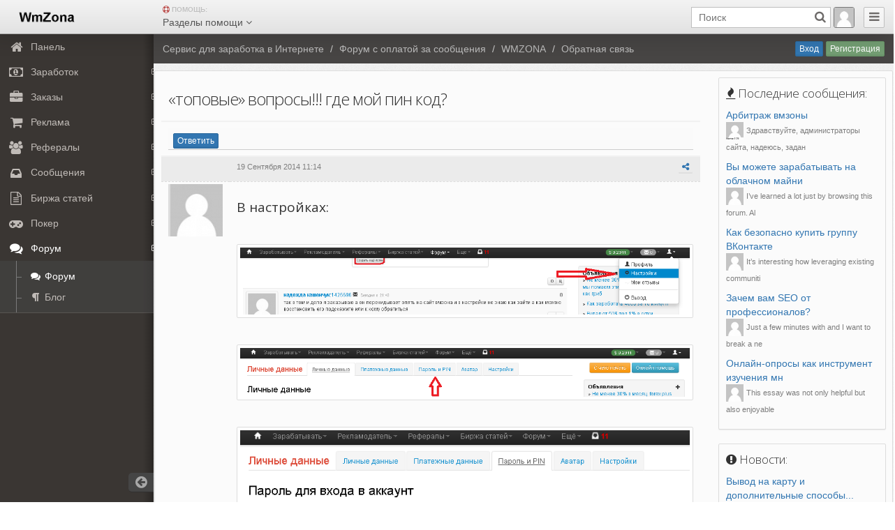

--- FILE ---
content_type: text/html; charset=UTF-8
request_url: https://www.wmzona.com/zarabotok/forum/topovyie-voprosyi-gde-moy-pin-kod
body_size: 16658
content:







<!DOCTYPE html>
<html lang="ru">
<head>
    <meta charset="utf-8">
    <meta name="csrf-token" content="150239E5OSX0lEcDhusE7r3RniVHhadVHaqWpH60">
    <!--<meta http-equiv="X-UA-Compatible" content="IE=edge,chrome=1">-->
    <title>«топовые» вопросы!!! где мой пин код? | Форум с оплатой за сообщения Wmzona</title>
    <meta name="description" content="«топовые» вопросы!!! где мой пин код? Обратная связь">
    <!-- meta name="author" content=""-->
    <meta name="viewport" content="width=device-width, initial-scale=1.0, maximum-scale=1.0, user-scalable=no">
    <!-- Basic Styles -->
    <link rel="stylesheet" type="text/css" media="screen" href="/zarabotok/css/bootstrap.min.css">
    <link rel="stylesheet" type="text/css" media="screen" href="/zarabotok/css/font-awesome.min.css">
    <!-- SmartAdmin Styles : Caution! DO NOT change the order -->
    <link rel="stylesheet" type="text/css" media="screen" href="/zarabotok/css/smartadmin-production-plugins.min.css">
    <link rel="stylesheet" type="text/css" media="screen" href="/zarabotok/css/smartadmin-production.min.css">
    <link rel="stylesheet" type="text/css" media="screen" href="/zarabotok/css/smartadmin-skins.min.css">

    <!-- SmartAdmin RTL Support is under construction-->
    <link rel="stylesheet" type="text/css" media="screen" href="/zarabotok/css/smartadmin-rtl.min.css">

    <!-- TODO: We recommend you use "your_style.css" to override SmartAdmin
		     specific styles this will also ensure you retrain your customization with each SmartAdmin update. -->

    <link rel="stylesheet" type="text/css" media="screen" href="/zarabotok/css/wmzona.css">

    
<!-- TODO: Demo purpose only: goes with demo.js, you can delete this css when designing your own WebApp  -->
    <link rel="stylesheet" type="text/css" media="screen" href="/zarabotok/css/demo.min.css">

    <!-- FAVICONS -->
    <link rel="shortcut icon" href="/favicon.ico" type="image/x-icon">
    <link rel="icon" href="/favicon.ico" type="image/x-icon">

    <!-- GOOGLE FONT -->
    <link rel="stylesheet" href="https://fonts.googleapis.com/css?family=Open+Sans:400italic,700italic,300,400,700">

    <!-- Specifying a Webpage Icon for Web Clip
         Ref: https://developer.apple.com/library/ios/documentation/AppleApplications/Reference/SafariWebContent/ConfiguringWebApplications/ConfiguringWebApplications.html -->
    <link rel="apple-touch-icon" href="/zarabotok/img/splash/sptouch-icon-iphone.png">
    <link rel="apple-touch-icon" sizes="76x76" href="/zarabotok/img/splash/touch-icon-ipad.png">
    <link rel="apple-touch-icon" sizes="120x120" href="/zarabotok/img/splash/touch-icon-iphone-retina.png">
    <link rel="apple-touch-icon" sizes="152x152" href="/zarabotok/img/splash/touch-icon-ipad-retina.png">

    <!-- iOS web-app metas : hides Safari UI Components and Changes Status Bar Appearance -->
    <meta name="apple-mobile-web-app-capable" content="yes">
    <meta name="apple-mobile-web-app-status-bar-style" content="black">

    <!-- Startup image for web apps -->
    <link rel="apple-touch-startup-image" href="/zarabotok/img/splash/ipad-landscape.png" media="screen and (min-device-width: 481px) and (max-device-width: 1024px) and (orientation:landscape)">
    <link rel="apple-touch-startup-image" href="/zarabotok/img/splash/ipad-portrait.png" media="screen and (min-device-width: 481px) and (max-device-width: 1024px) and (orientation:portrait)">
    <link rel="apple-touch-startup-image" href="/zarabotok/img/splash/iphone.png" media="screen and (max-device-width: 320px)">

    <!-- Link to Google CDN's jQuery + jQueryUI; fall back to local -->
    <script src="https://ajax.googleapis.com/ajax/libs/jquery/3.2.1/jquery.min.js"></script>
    <script>
        if (!window.jQuery) {
            document.write('<script src="/zarabotok/js/libs/jquery-3.2.1.min.js"><\/script>');
        }
    </script>

    <script src="https://ajax.googleapis.com/ajax/libs/jqueryui/1.12.1/jquery-ui.min.js"></script>
    <script>
        if (!window.jQuery.ui) {
            document.write('<script src="/zarabotok/js/libs/jquery-ui.min.js"><\/script>');
        }
    </script>

    <link href="/gptr/inc/js/jquerylb/css/jquery.lightbox-0.5.css" rel="stylesheet" type="text/css"/>
<script type="text/javascript" src="/gptr/inc/js/jquerylb/jquery.lightbox-0.5.min.js"></script>
<link id="ipsCanonical" rel="canonical" href='https://www.wmzona.com/zarabotok/forum/topovyie-voprosyi-gde-moy-pin-kod'/>
</head>
<body class="fixed-navigation fixed-header ">

<!-- POSSIBLE CLASSES: minified, fixed-ribbon, fixed-header, fixed-width You can also add different skin classes such as "smart-skin-1", "smart-skin-2" etc...-->

    <header id="header">
        <div id="logo-group">

            <span id="logo"><a href="/" title="Сервис для заработка в Интернете WmZona"><img src="/zarabotok/img/logo.png" alt="WmZona.com - Сервис для заработка в интернете"></a></span>

                </div>

        <!-- projects dropdown -->
        <div class="project-context hidden-xs">

            <span class="label"><i class="fa fa-life-ring text-danger"></i> Помощь:</span>
            <span id="project-selector" class="popover-trigger-element dropdown-toggle" data-toggle="dropdown">Разделы помощи <i class="fa fa-angle-down"></i></span>

            <!-- Suggestion: populate this list with fetch and push technique -->
            <ul class="dropdown-menu">
                <li>
                    <a href="/zarabotok/forum/kak-nachat-zarabatyivat-v-internet" rel="nofollow">С чего начать</a>
                </li>
                <li>
                    <a href="/zarabotok/forum/pomoshh-faq-chasto-zadavaemyie-voprosyi-i-otvetyi" rel="nofollow">Часто задаваемые вопросы</a>
                </li>
                <li>
                    <a href="/zarabotok/forum/sluzhba-onlayn-podderzhki" rel="nofollow">Служба онлайн поддержки</a>
                </li>

                <!--
                <li class="divider"></li>
                <li>
                    <a href="javascript:void(0);"><i class="fa fa-power-off"></i> Clear</a>
                </li> -->
            </ul>
            <!-- end dropdown-menu-->

        </div>
        <!-- end projects dropdown -->

        <!-- pulled right: nav area -->
        <div class="pull-right">
            <!-- collapse menu button -->
            <div id="hide-menu" class="btn-header pull-right">
                <span> <a href="javascript:void(0);" title="Свернуть меню" data-action="toggleMenu" onclick="toggleMenu();"><i class="fa fa-reorder"></i></a> </span>
            </div>
            <!-- end collapse menu -->

            <!-- #MOBILE -->
            <!-- Top menu profile link : this shows only when top menu is active -->
            <ul id="mobile-profile-img" class="header-dropdown-list padding-5">
                                    <li class="">
                        <a href="#" class="dropdown-toggle no-margin userdropdown" data-toggle="dropdown">
                            <img src="/avatars/z/3.png" alt="Гость" class="online"/>
                        </a>
                        <ul class="dropdown-menu pull-right">
                            <li>
                                <a href="https://www.wmzona.com/zarabotok/login" class="padding-10 padding-top-0 padding-bottom-0" rel="nofollow"><i class="fa fa-sign-in"></i> Вход</a>
                            </li>
                            <li class="divider"></li>
                            <li>
                                <a href="/gptr/signup.php" class="padding-10 padding-top-0 padding-bottom-0" rel="nofollow"> <i class="fa fa-pencil-square-o"></i> Регистрация</a>
                            </li>
                        </ul>
                    </li>
                            </ul>

            <!-- logout button -->
            
            <form id="logout-form" action="https://www.wmzona.com/zarabotok/logout" method="POST" style="display: none;">
                <input type="hidden" name="_token" value="150239E5OSX0lEcDhusE7r3RniVHhadVHaqWpH60">
            </form>
            <!-- end logout button -->

            <!-- search mobile button (this is hidden till mobile view port) -->
            <div id="search-mobile" class="btn-header transparent pull-right">
                <span> <a href="javascript:void(0)" title="Search"><i class="fa fa-search"></i></a> </span>
            </div>
            <!-- end search mobile button -->

            <!-- todo: input: search field -->
            <form action="/gptr/help.php" class="header-search pull-right">
                <input type="text" name="q" placeholder="Поиск" id="search-fld">
                <button type="submit">
                    <i class="fa fa-search"></i>
                </button>
                <a href="javascript:void(0);" id="cancel-search-js" title="Отменить"><i class="fa fa-times"></i></a>
            </form>
            <!-- end input: search field -->


            
        </div>
        <!-- end pulled right: nav area -->
    </header>

    <!-- SHORTCUT AREA : With large tiles (activated via clicking user name tag) Note: These tiles are completely responsive, you can add as many as you like -->
    <div id="shortcut">
        <ul>
            <li>
                <a href="#" class="jarvismetro-tile big-cubes bg-color-blue"> <span class="iconbox"> <i class="fa fa-envelope fa-4x"></i> <span>Mail <span class="label pull-right bg-color-darken">14</span></span> </span> </a>
            </li>
            <li>
                <a href="#" class="jarvismetro-tile big-cubes bg-color-orangeDark"> <span class="iconbox"> <i class="fa fa-calendar fa-4x"></i> <span>Calendar</span> </span> </a>
            </li>
            <li>
                <a href="#" class="jarvismetro-tile big-cubes bg-color-purple"> <span class="iconbox"> <i class="fa fa-map-marker fa-4x"></i> <span>Maps</span> </span> </a>
            </li>
            <li>
                <a href="#" class="jarvismetro-tile big-cubes bg-color-blueDark"> <span class="iconbox"> <i class="fa fa-book fa-4x"></i> <span>Invoice <span class="label pull-right bg-color-darken">99</span></span> </span> </a>
            </li>
            <li>
                <a href="#" class="jarvismetro-tile big-cubes bg-color-greenLight"> <span class="iconbox"> <i class="fa fa-picture-o fa-4x"></i> <span>Gallery </span> </span> </a>
            </li>
            <li>
                <a href="#" class="jarvismetro-tile big-cubes selected bg-color-pinkDark"> <span class="iconbox"> <i class="fa fa-user fa-4x"></i> <span>My Profile </span> </span> </a>
            </li>
        </ul>
    </div>
    <!-- END SHORTCUT AREA -->

<!-- Left panel : Navigation area -->
<!-- Note: This width of the aside area can be adjusted through LESS variables -->
<aside id="left-panel">

                <!-- NAVIGATION : This navigation is also responsive

    To make this navigation dynamic please make sure to link the node
    (the reference to the nav > ul) after page load. Or the navigation
    will not initialize.
    -->
        <nav>
            <!-- NOTE: Notice the gaps after each icon usage <i></i>..
            Please note that these links work a bit different than
            traditional hre="" links. See documentation for details.
            -->
            <ul><li><a
				href="/"
				
				title="Панель"
				>
					<i class="fa fa-lg fa-fw fa fa-home"></i>
					<span class="menu-item-parent">Панель </span>
					
				</a></li><li><a
				href="#"
				
				title="Заработок"
				>
					<i class="fa fa-lg fa-fw fa fa-money"></i>
					<span class="menu-item-parent">Заработок </span>
					
				</a><ul><li><a
				href="/gptr/emaillinks2.php"
				
				title="Письма и Серфинг"
				>
					<i class="fa fa-lg fa-fw fa fa-eye"></i>
					Письма и Серфинг 
					
				</a></li><li><a
				href="/gptr/ptasks/pt_available.php?sort=rating"
				
				title="Задания"
				>
					<i class="fa fa-lg fa-fw fa fa-tasks"></i>
					Задания 
					
				</a></li><li><a
				href="/gptr/proj/proj_available.php"
				
				title="Проекты"
				>
					<i class="fa fa-lg fa-fw fa fa-cubes"></i>
					Проекты 
					
				</a></li><li><a
				href="https://www.wmzona.com/zarabotok/mining"
				
				title="Майнинг"
				>
					<i class="fa fa-lg fa-fw fa fa-desktop"></i>
					Майнинг 
					
				</a></li><li><a
				href="/gptr/wbr/sites.php"
				
				title="Вебмастер"
				>
					<i class="fa fa-lg fa-fw fa fa-wordpress"></i>
					Вебмастер 
					
				</a></li><li><a
				href="/gptr/proj/uslugi.php"
				
				title="Мои услуги"
				>
					<i class="fa fa-lg fa-fw fa fa-child"></i>
					Мои услуги 
					
				</a></li><li><a
				href="/gptr/ref_ad/my_prem_info.php"
				
				title="Премии"
				>
					<i class="fa fa-lg fa-fw fa fa-gift"></i>
					Премии 
					
				</a></li></ul></li><li><a
				href="#"
				
				title="Заказы"
				>
					<i class="fa fa-lg fa-fw fa fa-briefcase"></i>
					<span class="menu-item-parent">Заказы </span>
					
				</a><ul><li><a
				href="/gptr/adrs/task_stats.php"
				
				title="Задания"
				>
					<i class="fa fa-lg fa-fw fa fa-tasks"></i>
					Задания 
					
				</a></li><li><a
				href="/gptr/adrs/proj_stats.php"
				
				title="Проекты"
				>
					<i class="fa fa-lg fa-fw fa fa-cubes"></i>
					Проекты 
					
				</a></li><li><a
				href="/gptr/wbr/projs.php"
				
				title="Продвижение статьями"
				>
					<i class="fa fa-lg fa-fw fa fa-wordpress"></i>
					Продвижение статьями 
					
				</a></li></ul></li><li><a
				href="#"
				
				title="Реклама"
				>
					<i class="fa fa-lg fa-fw fa fa-shopping-cart"></i>
					<span class="menu-item-parent">Реклама </span>
					
				</a><ul><li><a
				href="/gptr/adrs/paidclickstats.php"
				
				title="Cерфинг"
				>
					<i class="fa fa-lg fa-fw fa fa-eye"></i>
					Cерфинг 
					
				</a></li><li><a
				href="/gptr/adrs/paidemailstats.php"
				
				title="Рассылки"
				>
					<i class="fa fa-lg fa-fw fa fa-envelope-o"></i>
					Рассылки 
					
				</a></li><li><a
				href="/gptr/adrs/ad_stats.php"
				
				title="Объявления"
				>
					<i class="fa fa-lg fa-fw fa fa-bullhorn"></i>
					Объявления 
					
				</a></li></ul></li><li><a
				href="#"
				
				title="Рефералы"
				>
					<i class="fa fa-lg fa-fw fa fa-group"></i>
					<span class="menu-item-parent">Рефералы </span>
					
				</a><ul><li><a
				href="/gptr/stats.php?action=detailed&level=1"
				
				title="Мои рефералы"
				>
					<i class="fa fa-lg fa-fw fa fa-sitemap"></i>
					Мои рефералы 
					
				</a></li><li><a
				href="/gptr/poker/turik.php"
				
				title="Письмо приветствие"
				>
					<i class="fa fa-lg fa-fw fa fa-envelope-o"></i>
					Письмо приветствие 
					
				</a></li><li><a
				href="/gptr/poker/pokinfo.php"
				
				title="Рассылка"
				>
					<i class="fa fa-lg fa-fw fa fa-bullhorn"></i>
					Рассылка 
					
				</a></li><li><a
				href="/gptr/ref_ad/ref_prem.php"
				
				title="Премии"
				>
					<i class="fa fa-lg fa-fw fa  fa-gift"></i>
					Премии 
					
				</a></li><li><a
				href="/gptr/ref_ad/ref_konkurs.php"
				
				title="Конкурсы"
				>
					<i class="fa fa-lg fa-fw fa fa-trophy"></i>
					Конкурсы 
					
				</a></li><li><a
				href="/gptr/reflinks.php"
				
				title="Реф ссылки"
				>
					<i class="fa fa-lg fa-fw fa fa-link"></i>
					Реф ссылки 
					
				</a></li><li><a
				href="/gptr/ref_ex/ref_ex.php"
				
				title="Биржа"
				>
					<i class="fa fa-lg fa-fw fa fa-gavel"></i>
					Биржа 
					
				</a></li><li><a
				href="/gptr/mp_ad/mp_ad.php"
				
				title="Привлечение реф-в"
				>
					<i class="fa fa-lg fa-fw fa fa-magnet"></i>
					Привлечение реф-в 
					
				</a></li><li><a
				href="/gptr/news.php?action=open&item=450770"
				
				title="Обучение работе с рефералами"
				>
					<i class="fa fa-lg fa-fw fa fa-graduation-cap"></i>
					Обучение работе с рефералами 
					
				</a></li></ul></li><li><a
				href="#"
				
				title="Сообщения"
				>
					<i class="fa fa-lg fa-fw fa-inbox"></i>
					<span class="menu-item-parent">Сообщения </span>
					
				</a><ul><li><a
				href="/gptr/ref_mail/ref_messages.php?type=showall"
				
				title="Все сообщения"
				>
					
					Все сообщения 
					
				</a></li><li><a
				href="/gptr/ref_mail/ref_messages.php?type=shownew"
				
				title="Новые сообщения"
				>
					
					Новые сообщения 
					
				</a></li><li><a
				href="/gptr/ref_mail/ref_messages.php?type=dialog"
				
				title="Диалоги"
				>
					
					Диалоги 
					
				</a></li><li><a
				href="/gptr/ref_mail/ref_messages.php?type=fav"
				
				title="Избранные"
				>
					<i class="fa fa-lg fa-fw fa fa-star"></i>
					Избранные 
					
				</a></li><li><a
				href="/gptr/ref_mail/popki.php"
				
				title="Мои папки"
				>
					
					Мои папки 
					
				</a></li><li><a
				href="/gptr/ref_mail/ref_chat.php?rid=13"
				
				title="Служба поддержки"
				>
					<i class="fa fa-lg fa-fw fa  fa-support "></i>
					Служба поддержки 
					
				</a></li></ul></li><li><a
				href="#"
				
				title="Биржа статей"
				>
					<i class="fa fa-lg fa-fw fa fa-file-text-o"></i>
					<span class="menu-item-parent">Биржа статей </span>
					
				</a><ul><li><a
				href="/gptr/text/birzha-statey.php"
				
				title="Купить статью"
				>
					
					Купить статью 
					
				</a></li><li><a
				href="/gptr/text/birzha-statey.php?action=postedit&status=100"
				
				title="Продать статью"
				>
					
					Продать статью 
					
				</a></li><li><a
				href="/gptr/adrs/buy_task.php?type=6"
				
				title="Заказать статью"
				>
					
					Заказать статью 
					
				</a></li></ul></li><li><a
				href="#"
				
				title="Покер"
				>
					<i class="fa fa-lg fa-fw fa fa-gamepad"></i>
					<span class="menu-item-parent">Покер </span>
					
				</a><ul><li><a
				href="/gptr/poker/lobby.php"
				
				title="Лобби"
				>
					<i class="fa fa-lg fa-fw fa fa-reorder"></i>
					Лобби 
					
				</a></li><li><a
				href="/gptr/poker/turik.php"
				
				title="Турнир"
				>
					<i class="fa fa-lg fa-fw fa fa-trophy"></i>
					Турнир 
					
				</a></li><li><a
				href="/gptr/poker/pokinfo.php"
				
				title="Обучение"
				>
					<i class="fa fa-lg fa-fw fa fa-graduation-cap"></i>
					Обучение 
					
				</a></li></ul></li><li><a
				href="#"
				
				title="Форум"
				>
					<i class="fa fa-lg fa-fw fa fa-comments"></i>
					<span class="menu-item-parent">Форум </span>
					
				</a><ul><li class="active"><a
				href="https://www.wmzona.com/zarabotok/forum"
				
				title="Форум"
				>
					<i class="fa fa-lg fa-fw fa fa-comments"></i>
					Форум 
					
				</a></li><li><a
				href="https://www.wmzona.com/zarabotok/blog"
				
				title="Блог"
				>
					<i class="fa fa-lg fa-fw fa fa-paragraph"></i>
					Блог 
					
				</a></li></ul></li></ul>
            <span class="minifyme" data-action="minifyMenu" onclick="minifyMenu();"> <i class="fa fa-arrow-circle-left hit"></i> </span>
        </nav>

</aside>
<!-- END NAVIGATION -->
<!-- ==========================CONTENT STARTS HERE ========================== -->
<!-- MAIN PANEL -->
<div id="main" role="main">
    <!-- RIBBON -->
<div id="ribbon">

    <!-- breadcrumb -->
    <ol class="breadcrumb">
                                <li><a href="/" title="Сервис для заработка в Интернете">Сервис для заработка в Интернете</a></li>
                                <li><a href="/zarabotok/forum"  title="Форум с оплатой за сообщения">Форум c оплатой за сообщения</a></li>
                                <li><a href="https://www.wmzona.com/zarabotok/forum/category/wmzona">WMZONA</a></li>
                                <li><a href="https://www.wmzona.com/zarabotok/forum/category/obratnaya-svyaz">Обратная связь</a></li>
                
    </ol>
    <!-- end breadcrumb -->


            <span class="ribbon-button-alignment pull-right hidden-xs">
            <a href="https://www.wmzona.com/zarabotok/login" class="btn btn-primary btn-xs" rel="nofollow">Вход</a>
            <a href="/gptr/signup.php" class="btn btn-success btn-xs" rel="nofollow">Регистрация</a>
        </span>
    
    <!-- You can also add more buttons to the
    ribbon for further usability

    Example below:

    <span class="ribbon-button-alignment pull-right">
    <span id="search" class="btn btn-ribbon hidden-xs" data-title="search"><i class="fa-grid"></i> Change Grid</span>
    <span id="add" class="btn btn-ribbon hidden-xs" data-title="add"><i class="fa-plus"></i> Add</span>
    <span id="search" class="btn btn-ribbon" data-title="search"><i class="fa-search"></i> <span class="hidden-mobile">Search</span></span>
    </span> -->

</div>
<!-- END RIBBON -->    


<!-- MAIN CONTENT -->
<div id="content">
    <!-- row -->
    <div class="row">
        
        

        <div class="well well-sm">
                
    <div class="row">

        <div class="col-sm-9">
            <table class="table table-striped table-forum table-thread" style="word-break: break-word;">
        <thead>
        <tr>
            <th colspan="2">
                <h1>  «топовые» вопросы!!! где мой пин код?</h1>
                

            </th>
        </tr>
        <tr>
            <th colspan="2">
                <div class="dt-toolbar">
                    <div class="col-xs-12 col-sm-6">
                        <div id="example_filter" class="dataTables_filter">
                                                            <form method="POST" class="form-horizontal" role="form" action="https://www.wmzona.com/zarabotok/forum/topovyie-voprosyi-gde-moy-pin-kod">
                                    <input type="hidden" name="_token" value="150239E5OSX0lEcDhusE7r3RniVHhadVHaqWpH60">
                                    <button type="submit" class="btn btn-primary btn-xs">Ответить</button>
                                </form>
                                                    </div>
                    </div>
                    <div class="col-xs-12 col-sm-6">
                        <div class="dataTables_paginate paging_simple_numbers">
                            <ul class="pagination pagination-xs">
                                
                            </ul>
                        </div>
                    </div>
                </div>
            </th>
        </tr>

        
        
        </thead>
        <tbody>
        <!-- Posts -->
                    <tr>
                <td class="text-center hidden-xs hidden-sm"><a id='post-822449'></a> <span class="bolder"></span>
</td>
                <td>
                    <p class="pull-left">
                        <span class="hidden-lg hidden-md"><span class="bolder"></span>
</span>
                        <small>19 Сентября 2014 11:14</small>
                    </p>

                    <div class="pull-right commentvotemenu btn-toolbar">
                        <div class="btn-group">
                            <a href="#" id="post-822449" class="btn btn-xs post_id "><i class="fa  fa-share-alt"></i></a>
                                                    </div>
                    </div>

                </td>
            </tr>
            <tr>
                <td class="text-center hidden-xs hidden-sm" style="width: 12%;">
                    <div class="push-bit">
                        <img src="/avatars/z/.png" alt="avatar" class="offline">
                    </div>
                    <small>
                                        </td>
                <td>
                    <div id="comment822449" data-editable="false">
                         <h3>В настройках:</h3><br /> <a href="https://wmzona.com/wp-content/uploads/2014/09/100635719.png" class="lightbox"><img src="https://wmzona.com/wp-content/uploads/2014/09/100635719.png" class="thumbnail img-responsive"/></a><br /> <a href="https://wmzona.com/wp-content/uploads/2014/09/100635720.png" class="lightbox"><img src="https://wmzona.com/wp-content/uploads/2014/09/100635720.png" class="thumbnail img-responsive"/></a><br /> <a href="https://wmzona.com/wp-content/uploads/2014/09/100635721.png" class="lightbox"><img src="https://wmzona.com/wp-content/uploads/2014/09/100635721.png" class="thumbnail img-responsive"/></a><br /> <h3>Как искать информацию на сайте? <br /> - пользуйтесь поиском:</h3><br /> <a href="https://wmzona.com/wp-content/uploads/2014/09/100635722.png" class="lightbox"><img src="https://wmzona.com/wp-content/uploads/2014/09/100635722.png" class="thumbnail img-responsive"/></a>
                    </div>
                </td>
            </tr>
                        <tr>
                <td class="text-center hidden-xs hidden-sm"><a id='post-822483'></a> <span class="bolder"></span>
</td>
                <td>
                    <p class="pull-left">
                        <span class="hidden-lg hidden-md"><span class="bolder"></span>
</span>
                        <small>19 Сентября 2014 12:32</small>
                    </p>

                    <div class="pull-right commentvotemenu btn-toolbar">
                        <div class="btn-group">
                            <a href="#" id="post-822483" class="btn btn-xs post_id "><i class="fa  fa-share-alt"></i></a>
                                                    </div>
                    </div>

                </td>
            </tr>
            <tr>
                <td class="text-center hidden-xs hidden-sm" style="width: 12%;">
                    <div class="push-bit">
                        <img src="/avatars/z/.png" alt="avatar" class="offline">
                    </div>
                    <small>
                                        </td>
                <td>
                    <div id="comment822483" data-editable="false">
                         Спасибо Володя.<br /> это называется)) надоело отвечать - создай тему!<br /> теперь остаётся её закрепить где нибудь в руководствах, хотя некоторые индивидуумы не додумаются даже туда заглянуть.
                    </div>
                </td>
            </tr>
                        <tr>
                <td class="text-center hidden-xs hidden-sm"><a id='post-822666'></a> <span class="bolder"></span>
</td>
                <td>
                    <p class="pull-left">
                        <span class="hidden-lg hidden-md"><span class="bolder"></span>
</span>
                        <small>19 Сентября 2014 16:57</small>
                    </p>

                    <div class="pull-right commentvotemenu btn-toolbar">
                        <div class="btn-group">
                            <a href="#" id="post-822666" class="btn btn-xs post_id "><i class="fa  fa-share-alt"></i></a>
                                                    </div>
                    </div>

                </td>
            </tr>
            <tr>
                <td class="text-center hidden-xs hidden-sm" style="width: 12%;">
                    <div class="push-bit">
                        <img src="/avatars/z/.png" alt="avatar" class="offline">
                    </div>
                    <small>
                                        </td>
                <td>
                    <div id="comment822666" data-editable="false">
                         <h3>Минимальная сумма для вывода - 0,5000$, то бишь 50 центов (пол доллара).</h3>
                    </div>
                </td>
            </tr>
                        <tr>
                <td class="text-center hidden-xs hidden-sm"><a id='post-822781'></a> <span class="bolder"></span>
</td>
                <td>
                    <p class="pull-left">
                        <span class="hidden-lg hidden-md"><span class="bolder"></span>
</span>
                        <small>19 Сентября 2014 23:00</small>
                    </p>

                    <div class="pull-right commentvotemenu btn-toolbar">
                        <div class="btn-group">
                            <a href="#" id="post-822781" class="btn btn-xs post_id "><i class="fa  fa-share-alt"></i></a>
                                                    </div>
                    </div>

                </td>
            </tr>
            <tr>
                <td class="text-center hidden-xs hidden-sm" style="width: 12%;">
                    <div class="push-bit">
                        <img src="/avatars/z/.png" alt="avatar" class="offline">
                    </div>
                    <small>
                                        </td>
                <td>
                    <div id="comment822781" data-editable="false">
                         <blockquote>Кото фей писал(а): <br /> Спасибо Володя.<br /> это называется)) надоело отвечать - создай тему!<br /> теперь остаётся её закрепить где нибудь в руководствах, хотя некоторые индивидуумы не додумаются даже туда заглянуть.</blockquote><br /> ...согласен - тема затеряется...рефералы ,с этим вопросом , не дают себя забыть!
                    </div>
                </td>
            </tr>
                        <tr>
                <td class="text-center hidden-xs hidden-sm"><a id='post-823102'></a> <span class="bolder"></span>
</td>
                <td>
                    <p class="pull-left">
                        <span class="hidden-lg hidden-md"><span class="bolder"></span>
</span>
                        <small>20 Сентября 2014 18:27</small>
                    </p>

                    <div class="pull-right commentvotemenu btn-toolbar">
                        <div class="btn-group">
                            <a href="#" id="post-823102" class="btn btn-xs post_id "><i class="fa  fa-share-alt"></i></a>
                                                    </div>
                    </div>

                </td>
            </tr>
            <tr>
                <td class="text-center hidden-xs hidden-sm" style="width: 12%;">
                    <div class="push-bit">
                        <img src="/avatars/z/.png" alt="avatar" class="offline">
                    </div>
                    <small>
                                        </td>
                <td>
                    <div id="comment823102" data-editable="false">
                         Только узнал, что тут ещё и поиск оказывается есть! :)<br /> Его на самый верх перенести не плохо было бы, так привычние и заметнее будет.<br /> ......<br /> <em>&lt;самосарказм&gt;та-та-та, ещё и неоновыми лампочками подсветить&lt;/&gt;</em>
                    </div>
                </td>
            </tr>
                        <tr>
                <td class="text-center hidden-xs hidden-sm"><a id='post-823880'></a> <span class="bolder"></span>
</td>
                <td>
                    <p class="pull-left">
                        <span class="hidden-lg hidden-md"><span class="bolder"></span>
</span>
                        <small>22 Сентября 2014 12:51</small>
                    </p>

                    <div class="pull-right commentvotemenu btn-toolbar">
                        <div class="btn-group">
                            <a href="#" id="post-823880" class="btn btn-xs post_id "><i class="fa  fa-share-alt"></i></a>
                                                    </div>
                    </div>

                </td>
            </tr>
            <tr>
                <td class="text-center hidden-xs hidden-sm" style="width: 12%;">
                    <div class="push-bit">
                        <img src="/avatars/z/.png" alt="avatar" class="offline">
                    </div>
                    <small>
                                        </td>
                <td>
                    <div id="comment823880" data-editable="false">
                         <blockquote>Вадим Волков писал(а): <br /> Кстати минимальная сумма вывода в 50 центов.. хорошие традиции....... меньше не нужно... выше тоже...</blockquote><br /> Ну да! это как подтверждение слепым не &quot;увидевшим&quot; <h3>ЖИРНЫМ ОГРОМНЫЕ СЛОВА О СУММЕ ВЫВОДА во втором сверху посте</h3>
                    </div>
                </td>
            </tr>
                        <tr>
                <td class="text-center hidden-xs hidden-sm"><a id='post-823914'></a> <span class="bolder"></span>
</td>
                <td>
                    <p class="pull-left">
                        <span class="hidden-lg hidden-md"><span class="bolder"></span>
</span>
                        <small>22 Сентября 2014 15:12</small>
                    </p>

                    <div class="pull-right commentvotemenu btn-toolbar">
                        <div class="btn-group">
                            <a href="#" id="post-823914" class="btn btn-xs post_id "><i class="fa  fa-share-alt"></i></a>
                                                    </div>
                    </div>

                </td>
            </tr>
            <tr>
                <td class="text-center hidden-xs hidden-sm" style="width: 12%;">
                    <div class="push-bit">
                        <img src="/avatars/z/.png" alt="avatar" class="offline">
                    </div>
                    <small>
                                        </td>
                <td>
                    <div id="comment823914" data-editable="false">
                         <h3>На проверку заданий по размещению ссылок отведено системой 7 суток.<br /> Остальные задания автоматом подтверждаются после 5 суток. </h3>
                    </div>
                </td>
            </tr>
                        <tr>
                <td class="text-center hidden-xs hidden-sm"><a id='post-824622'></a> <span class="bolder"></span>
</td>
                <td>
                    <p class="pull-left">
                        <span class="hidden-lg hidden-md"><span class="bolder"></span>
</span>
                        <small>24 Сентября 2014 19:10</small>
                    </p>

                    <div class="pull-right commentvotemenu btn-toolbar">
                        <div class="btn-group">
                            <a href="#" id="post-824622" class="btn btn-xs post_id "><i class="fa  fa-share-alt"></i></a>
                                                    </div>
                    </div>

                </td>
            </tr>
            <tr>
                <td class="text-center hidden-xs hidden-sm" style="width: 12%;">
                    <div class="push-bit">
                        <img src="/avatars/z/.png" alt="avatar" class="offline">
                    </div>
                    <small>
                                        </td>
                <td>
                    <div id="comment824622" data-editable="false">
                         Народ!!! Не убивайте тему! Не отвечайте &quot;флудеру&quot; сверху!<br /> Сейчас много &quot;воинов&quot; рыщут по форуму в поисках &quot;продолжения банкета&quot;!<br /> Закидывайте сюда ответы на самые частые вопросы от новичков. <br /> В &quot;письме-приветствии&quot; можно будет вбить ссылку на эту тему. Лучше один раз тему склепать, чем постоянно отвечать но одно и тоже!<br /> А не хотите помочь, так хоть не мешайте!!!<br /> Эх... Где же Дима Фунт!!! Вообще, есть модераторы на форуме??? Может кто тему почистить???
                    </div>
                </td>
            </tr>
                        <tr>
                <td class="text-center hidden-xs hidden-sm"><a id='post-824660'></a> <span class="bolder"></span>
</td>
                <td>
                    <p class="pull-left">
                        <span class="hidden-lg hidden-md"><span class="bolder"></span>
</span>
                        <small>24 Сентября 2014 20:44</small>
                    </p>

                    <div class="pull-right commentvotemenu btn-toolbar">
                        <div class="btn-group">
                            <a href="#" id="post-824660" class="btn btn-xs post_id "><i class="fa  fa-share-alt"></i></a>
                                                    </div>
                    </div>

                </td>
            </tr>
            <tr>
                <td class="text-center hidden-xs hidden-sm" style="width: 12%;">
                    <div class="push-bit">
                        <img src="/avatars/z/.png" alt="avatar" class="offline">
                    </div>
                    <small>
                                        </td>
                <td>
                    <div id="comment824660" data-editable="false">
                         Владимир З: <br /> это он тебе за поддержку в &quot;той&quot; теме благодарит ))))<br /> теперь точно будешь знать с кем в разведку идти, а с кем нет.
                    </div>
                </td>
            </tr>
                        <tr>
                <td class="text-center hidden-xs hidden-sm"><a id='post-825246'></a> <span class="bolder">Артем M</span>
</td>
                <td>
                    <p class="pull-left">
                        <span class="hidden-lg hidden-md"><span class="bolder">Артем M</span>
</span>
                        <small>27 Сентября 2014 14:38</small>
                    </p>

                    <div class="pull-right commentvotemenu btn-toolbar">
                        <div class="btn-group">
                            <a href="#" id="post-825246" class="btn btn-xs post_id "><i class="fa  fa-share-alt"></i></a>
                                                    </div>
                    </div>

                </td>
            </tr>
            <tr>
                <td class="text-center hidden-xs hidden-sm" style="width: 12%;">
                    <div class="push-bit">
                        <img src="/avatars/64/37/69.png" alt="avatar" class="offline">
                    </div>
                    <small>
                                                    743 сообщений
                    </small>
                                    </td>
                <td>
                    <div id="comment825246" data-editable="false">
                         Не пинайте слишком сильно за рекламу - реально хочу помочь ;-) Сделал альтернативный FAQ wmzona.<br /> <a href="http://madcash.ru/serfing-wmzona/wmzona-faq-chasto-zadavaemye-voprosy-chavo/">FAQ WMZONA</a>
                    </div>
                </td>
            </tr>
                        <tr>
                <td class="text-center hidden-xs hidden-sm"><a id='post-825250'></a> <span class="bolder"></span>
</td>
                <td>
                    <p class="pull-left">
                        <span class="hidden-lg hidden-md"><span class="bolder"></span>
</span>
                        <small>27 Сентября 2014 14:45</small>
                    </p>

                    <div class="pull-right commentvotemenu btn-toolbar">
                        <div class="btn-group">
                            <a href="#" id="post-825250" class="btn btn-xs post_id "><i class="fa  fa-share-alt"></i></a>
                                                    </div>
                    </div>

                </td>
            </tr>
            <tr>
                <td class="text-center hidden-xs hidden-sm" style="width: 12%;">
                    <div class="push-bit">
                        <img src="/avatars/z/.png" alt="avatar" class="offline">
                    </div>
                    <small>
                                        </td>
                <td>
                    <div id="comment825250" data-editable="false">
                         Артем madcash: если администрация этого форума адекватна, то вас ждёт &quot;за распространение рекламы, реф-ссылок, спам - удаление аккаунта&quot;<br /> Но лично я сомневаюсь в адекватности администрации.
                    </div>
                </td>
            </tr>
                        <tr>
                <td class="text-center hidden-xs hidden-sm"><a id='post-825267'></a> <span class="bolder"></span>
</td>
                <td>
                    <p class="pull-left">
                        <span class="hidden-lg hidden-md"><span class="bolder"></span>
</span>
                        <small>27 Сентября 2014 15:30</small>
                    </p>

                    <div class="pull-right commentvotemenu btn-toolbar">
                        <div class="btn-group">
                            <a href="#" id="post-825267" class="btn btn-xs post_id "><i class="fa  fa-share-alt"></i></a>
                                                    </div>
                    </div>

                </td>
            </tr>
            <tr>
                <td class="text-center hidden-xs hidden-sm" style="width: 12%;">
                    <div class="push-bit">
                        <img src="/avatars/z/.png" alt="avatar" class="offline">
                    </div>
                    <small>
                                        </td>
                <td>
                    <div id="comment825267" data-editable="false">
                         Артем madcash: Спасибо!!! <em>Еще один человек пост по теме написал!!!</em>
                    </div>
                </td>
            </tr>
                        <tr>
                <td class="text-center hidden-xs hidden-sm"><a id='post-826041'></a> <span class="bolder"></span>
</td>
                <td>
                    <p class="pull-left">
                        <span class="hidden-lg hidden-md"><span class="bolder"></span>
</span>
                        <small>29 Сентября 2014 10:55</small>
                    </p>

                    <div class="pull-right commentvotemenu btn-toolbar">
                        <div class="btn-group">
                            <a href="#" id="post-826041" class="btn btn-xs post_id "><i class="fa  fa-share-alt"></i></a>
                                                    </div>
                    </div>

                </td>
            </tr>
            <tr>
                <td class="text-center hidden-xs hidden-sm" style="width: 12%;">
                    <div class="push-bit">
                        <img src="/avatars/z/.png" alt="avatar" class="offline">
                    </div>
                    <small>
                                        </td>
                <td>
                    <div id="comment826041" data-editable="false">
                         ну так где всё-таки найти PIN на кипере?
                    </div>
                </td>
            </tr>
                        <tr>
                <td class="text-center hidden-xs hidden-sm"><a id='post-826053'></a> <span class="bolder"></span>
</td>
                <td>
                    <p class="pull-left">
                        <span class="hidden-lg hidden-md"><span class="bolder"></span>
</span>
                        <small>29 Сентября 2014 11:49</small>
                    </p>

                    <div class="pull-right commentvotemenu btn-toolbar">
                        <div class="btn-group">
                            <a href="#" id="post-826053" class="btn btn-xs post_id "><i class="fa  fa-share-alt"></i></a>
                                                    </div>
                    </div>

                </td>
            </tr>
            <tr>
                <td class="text-center hidden-xs hidden-sm" style="width: 12%;">
                    <div class="push-bit">
                        <img src="/avatars/z/.png" alt="avatar" class="offline">
                    </div>
                    <small>
                                        </td>
                <td>
                    <div id="comment826053" data-editable="false">
                         Va Dim: в сообщениях.
                    </div>
                </td>
            </tr>
                        <tr>
                <td class="text-center hidden-xs hidden-sm"><a id='post-835268'></a> <span class="bolder"></span>
</td>
                <td>
                    <p class="pull-left">
                        <span class="hidden-lg hidden-md"><span class="bolder"></span>
</span>
                        <small>31 Октября 2014 21:20</small>
                    </p>

                    <div class="pull-right commentvotemenu btn-toolbar">
                        <div class="btn-group">
                            <a href="#" id="post-835268" class="btn btn-xs post_id "><i class="fa  fa-share-alt"></i></a>
                                                    </div>
                    </div>

                </td>
            </tr>
            <tr>
                <td class="text-center hidden-xs hidden-sm" style="width: 12%;">
                    <div class="push-bit">
                        <img src="/avatars/z/.png" alt="avatar" class="offline">
                    </div>
                    <small>
                                        </td>
                <td>
                    <div id="comment835268" data-editable="false">
                         PIN, PIN-ну так где всё-таки найти PIN на кипере? Через год что ли придет!!
                    </div>
                </td>
            </tr>
                        <tr>
                <td class="text-center hidden-xs hidden-sm"><a id='post-835313'></a> <span class="bolder"></span>
</td>
                <td>
                    <p class="pull-left">
                        <span class="hidden-lg hidden-md"><span class="bolder"></span>
</span>
                        <small>31 Октября 2014 23:33</small>
                    </p>

                    <div class="pull-right commentvotemenu btn-toolbar">
                        <div class="btn-group">
                            <a href="#" id="post-835313" class="btn btn-xs post_id "><i class="fa  fa-share-alt"></i></a>
                                                    </div>
                    </div>

                </td>
            </tr>
            <tr>
                <td class="text-center hidden-xs hidden-sm" style="width: 12%;">
                    <div class="push-bit">
                        <img src="/avatars/z/.png" alt="avatar" class="offline">
                    </div>
                    <small>
                                        </td>
                <td>
                    <div id="comment835313" data-editable="false">
                         рома шахов: <br /> Иногда кипер нужно перезапустить чтобы увидеть новое сообщение
                    </div>
                </td>
            </tr>
                        <tr>
                <td class="text-center hidden-xs hidden-sm"><a id='post-836350'></a> <span class="bolder"></span>
</td>
                <td>
                    <p class="pull-left">
                        <span class="hidden-lg hidden-md"><span class="bolder"></span>
</span>
                        <small>4 Ноября 2014 10:27</small>
                    </p>

                    <div class="pull-right commentvotemenu btn-toolbar">
                        <div class="btn-group">
                            <a href="#" id="post-836350" class="btn btn-xs post_id "><i class="fa  fa-share-alt"></i></a>
                                                    </div>
                    </div>

                </td>
            </tr>
            <tr>
                <td class="text-center hidden-xs hidden-sm" style="width: 12%;">
                    <div class="push-bit">
                        <img src="/avatars/z/.png" alt="avatar" class="offline">
                    </div>
                    <small>
                                        </td>
                <td>
                    <div id="comment836350" data-editable="false">
                         <blockquote>Vitaly - писал(а): <br /> рома шахов: <br /> Иногда кипер нужно перезапустить чтобы увидеть новое сообщение</blockquote><br /> зачем перезапускать то? просто F5 нажать и он обновится и все прийдет что должно было
                    </div>
                </td>
            </tr>
                        <tr>
                <td class="text-center hidden-xs hidden-sm"><a id='post-842167'></a> <span class="bolder"></span>
</td>
                <td>
                    <p class="pull-left">
                        <span class="hidden-lg hidden-md"><span class="bolder"></span>
</span>
                        <small>20 Ноября 2014 17:21</small>
                    </p>

                    <div class="pull-right commentvotemenu btn-toolbar">
                        <div class="btn-group">
                            <a href="#" id="post-842167" class="btn btn-xs post_id "><i class="fa  fa-share-alt"></i></a>
                                                    </div>
                    </div>

                </td>
            </tr>
            <tr>
                <td class="text-center hidden-xs hidden-sm" style="width: 12%;">
                    <div class="push-bit">
                        <img src="/avatars/z/.png" alt="avatar" class="offline">
                    </div>
                    <small>
                                        </td>
                <td>
                    <div id="comment842167" data-editable="false">
                         Так как же все таки получить PIN? Нажимаю на &quot;Получить новый PIN код&quot;,перебрасывает обратно в аккаунт.
                    </div>
                </td>
            </tr>
                        <tr>
                <td class="text-center hidden-xs hidden-sm"><a id='post-842270'></a> <span class="bolder">Артем M</span>
</td>
                <td>
                    <p class="pull-left">
                        <span class="hidden-lg hidden-md"><span class="bolder">Артем M</span>
</span>
                        <small>20 Ноября 2014 22:22</small>
                    </p>

                    <div class="pull-right commentvotemenu btn-toolbar">
                        <div class="btn-group">
                            <a href="#" id="post-842270" class="btn btn-xs post_id "><i class="fa  fa-share-alt"></i></a>
                                                    </div>
                    </div>

                </td>
            </tr>
            <tr>
                <td class="text-center hidden-xs hidden-sm" style="width: 12%;">
                    <div class="push-bit">
                        <img src="/avatars/64/37/69.png" alt="avatar" class="offline">
                    </div>
                    <small>
                                                    743 сообщений
                    </small>
                                    </td>
                <td>
                    <div id="comment842270" data-editable="false">
                         <blockquote>Yamaliya Snowlake писал(а): <br /> Артем madcash: если администрация этого форума адекватна, то вас ждёт &quot;за распространение рекламы, реф-ссылок, спам - удаление аккаунта&quot;<br /> Но лично я сомневаюсь в адекватности администрации.</blockquote><br /> Да, я знаю. Я спросил разрешения - на эту статью можно. Она в тему и действительно полезна для пользователей WMZONA.
                    </div>
                </td>
            </tr>
                        <tr>
                <td class="text-center hidden-xs hidden-sm"><a id='post-842272'></a> <span class="bolder">Артем M</span>
</td>
                <td>
                    <p class="pull-left">
                        <span class="hidden-lg hidden-md"><span class="bolder">Артем M</span>
</span>
                        <small>20 Ноября 2014 22:25</small>
                    </p>

                    <div class="pull-right commentvotemenu btn-toolbar">
                        <div class="btn-group">
                            <a href="#" id="post-842272" class="btn btn-xs post_id "><i class="fa  fa-share-alt"></i></a>
                                                    </div>
                    </div>

                </td>
            </tr>
            <tr>
                <td class="text-center hidden-xs hidden-sm" style="width: 12%;">
                    <div class="push-bit">
                        <img src="/avatars/64/37/69.png" alt="avatar" class="offline">
                    </div>
                    <small>
                                                    743 сообщений
                    </small>
                                    </td>
                <td>
                    <div id="comment842272" data-editable="false">
                         Nestor Mahno: Идите в кипер и посмотрите сообщения
                    </div>
                </td>
            </tr>
                        <tr>
                <td class="text-center hidden-xs hidden-sm"><a id='post-842297'></a> <span class="bolder"></span>
</td>
                <td>
                    <p class="pull-left">
                        <span class="hidden-lg hidden-md"><span class="bolder"></span>
</span>
                        <small>20 Ноября 2014 23:32</small>
                    </p>

                    <div class="pull-right commentvotemenu btn-toolbar">
                        <div class="btn-group">
                            <a href="#" id="post-842297" class="btn btn-xs post_id "><i class="fa  fa-share-alt"></i></a>
                                                    </div>
                    </div>

                </td>
            </tr>
            <tr>
                <td class="text-center hidden-xs hidden-sm" style="width: 12%;">
                    <div class="push-bit">
                        <img src="/avatars/z/.png" alt="avatar" class="offline">
                    </div>
                    <small>
                                        </td>
                <td>
                    <div id="comment842297" data-editable="false">
                         У меня тоже была проблема с пин-кодом: не приходил и не заходило во входящие сообщение на вмкипере. Решение (в вебмани): настройки - безопасность - просмотр сообщений - разрешить.
                    </div>
                </td>
            </tr>
                        <tr>
                <td class="text-center hidden-xs hidden-sm"><a id='post-1147802'></a> <span class="bolder"></span>
</td>
                <td>
                    <p class="pull-left">
                        <span class="hidden-lg hidden-md"><span class="bolder"></span>
</span>
                        <small>2 Июля 2019 14:38</small>
                    </p>

                    <div class="pull-right commentvotemenu btn-toolbar">
                        <div class="btn-group">
                            <a href="#" id="post-1147802" class="btn btn-xs post_id "><i class="fa  fa-share-alt"></i></a>
                                                    </div>
                    </div>

                </td>
            </tr>
            <tr>
                <td class="text-center hidden-xs hidden-sm" style="width: 12%;">
                    <div class="push-bit">
                        <img src="/avatars/z/.png" alt="avatar" class="offline">
                    </div>
                    <small>
                                        </td>
                <td>
                    <div id="comment1147802" data-editable="false">
                         Все настройки в вебмани в порядке, но пинкод не могу получить.
                    </div>
                </td>
            </tr>
                        <tr>
                <td class="text-center hidden-xs hidden-sm"><a id='post-1197561'></a> <span class="bolder"></span>
</td>
                <td>
                    <p class="pull-left">
                        <span class="hidden-lg hidden-md"><span class="bolder"></span>
</span>
                        <small>2 Октября 2023 20:32</small>
                    </p>

                    <div class="pull-right commentvotemenu btn-toolbar">
                        <div class="btn-group">
                            <a href="#" id="post-1197561" class="btn btn-xs post_id "><i class="fa  fa-share-alt"></i></a>
                                                    </div>
                    </div>

                </td>
            </tr>
            <tr>
                <td class="text-center hidden-xs hidden-sm" style="width: 12%;">
                    <div class="push-bit">
                        <img src="/avatars/z/.png" alt="avatar" class="offline">
                    </div>
                    <small>
                                        </td>
                <td>
                    <div id="comment1197561" data-editable="false">
                         Отличное объяснение, но если его немного поддвинуть, станет понятнее.<br /> Код позволяет мне активировать кошелек WebMoney и подключить его к сайту для вывода средств
                    </div>
                </td>
            </tr>
                                <!-- end Post -->


            <tr>
                <td class="text-center hidden-xs hidden-sm"><a id='post-postreply'></a></td>
                <td>
                    </td>
</tr>
<tr>
<td class="text-center hidden-xs hidden-sm" style="width: 12%;">
    </td>
<td>
                <form class="form-horizontal" role="form" method="POST" action="https://www.wmzona.com/zarabotok/forum/topovyie-voprosyi-gde-moy-pin-kod">
            <input type="hidden" name="_token" value="150239E5OSX0lEcDhusE7r3RniVHhadVHaqWpH60">
            <button type="submit" class="btn btn-primary btn-xs">Ответить</button>
        </form>
    </td>
</tr>

</tbody>
</table>

<div class="text-center">
<ul class="pagination pagination-sm">
    
</ul>
</div>
</div>

<div class="col-sm-3">
<!-- /well -->
<div class="well padding-10">
    <h5 class="margin-top-0"><i class="fa fa-fire"></i> Последние сообщения:</h5>
    <ul class="no-padding list-unstyled">
                    <li>
                <a href="https://www.wmzona.com/zarabotok/forum/arbitrazh-vmzonyi/#post-1226649" class="margin-top-0">Арбитраж вмзоны</a>
                <p><img src="/avatars/2/12/20/46.png" width="25px;"> <small>Здравствуйте, администраторы сайта, надеюсь, задан</small></p>
            </li>
                    <li>
                <a href="https://www.wmzona.com/zarabotok/forum/vyi-mozhete-zarabatyivat-na-oblachnom-mayninge-s-postoyannoy-mgnovennoy-vyiplatoy-1/#post-1226644" class="margin-top-0">Вы можете зарабатывать на облачном майни</a>
                <p><img src="/avatars/2/14/89/24.png" width="25px;"> <small>I’ve learned a lot just by browsing this forum. Al</small></p>
            </li>
                    <li>
                <a href="https://www.wmzona.com/zarabotok/forum/kak-bezopasno-kupit-gruppu-vkontakte/#post-1226642" class="margin-top-0">Как безопасно купить группу ВКонтакте</a>
                <p><img src="/avatars/2/14/89/20.png" width="25px;"> <small>It’s interesting how leveraging existing communiti</small></p>
            </li>
                    <li>
                <a href="https://www.wmzona.com/zarabotok/forum/zachem-vam-seo-ot-professionalov/#post-1226634" class="margin-top-0">Зачем вам SEO от профессионалов?</a>
                <p><img src="/avatars/2/14/89/06.png" width="25px;"> <small>Just a few minutes with   and I want to break a ne</small></p>
            </li>
                    <li>
                <a href="https://www.wmzona.com/zarabotok/forum/onlayn-oprosyi-kak-instrument-izucheniya-mneniy/#post-1226631" class="margin-top-0">Онлайн-опросы как инструмент изучения мн</a>
                <p><img src="/avatars/2/14/88/99.png" width="25px;"> <small>This essay was not only helpful but also enjoyable</small></p>
            </li>
            </ul>
</div>
<!-- /well -->

<!-- /well -->

<!-- /well -->

<!-- /well -->
<div class="well padding-10">
    <h5 class="margin-top-0"><i class="fa  fa-exclamation-circle"></i> Новости:</h5>
    <ul class="no-padding list-unstyled">
                    <li>
                <a href="https://www.wmzona.com/zarabotok/forum/vyivod-na-kartu-i-dopolnitelnyie-sposobyi-vyivoda" class="margin-top-0">Вывод на карту  и дополнительные способы...</a>
            </li>
                    <li>
                <a href="https://www.wmzona.com/zarabotok/forum/dobavili-ezhednevnyiy-konkurs-ispolniteley-zadaniy" class="margin-top-0">Добавили ежедневный конкурс исполнителей...</a>
            </li>
                    <li>
                <a href="https://www.wmzona.com/zarabotok/forum/vzaimnaya-podpiska-youtube-vk-facebook-twitter-g-ok-instagram" class="margin-top-0">Взаимная подписка YouTube vk facebook tw...</a>
            </li>
                    <li>
                <a href="https://www.wmzona.com/zarabotok/forum/s-novyim-godom-1" class="margin-top-0">С Новым Годом</a>
            </li>
                    <li>
                <a href="https://www.wmzona.com/zarabotok/forum/konkursyi-i-premii-v-vmzone" class="margin-top-0">Конкурсы и премии в вмзоне</a>
            </li>
            </ul>
</div>
<!-- /well -->

<!-- /well -->

        <!-- /well -->

        <!-- /well -->
<div class="well padding-10">
    <h5 class="margin-top-0"><i class="fa fa-tags"></i> Популярные разделы:</h5>

    <div class="row">
        <div class="col-lg-6">
            <ul class="list-unstyled">
                <li>
                    <a href="/zarabotok/forum/category/sposobyi-zarabotka-v-vmzone"><span class="badge badge-info">Заработок в wmzone</span></a>
                </li>
                <li>
                    <a href="/zarabotok/forum/chto-takoe-kraud-marketing-i-pochemu-on-tak-aktualen-segodnya"><span class="badge badge-info">Крауд-маркетинг</span></a>
                </li>
                <li>
                    <a href="/zarabotok/forum/category/referalyi"><span class="badge badge-info">Рефералы</span></a>
                </li>
                <li>
                    <a href="/zarabotok/forum/category/zarabotok-na-sayte"><span class="badge badge-info">Заработок на сайте</span></a>
                </li>
                <li>
                    <a href="/zarabotok/kupit-kraud-ssylki"><span class="badge badge-info">Купить крауд ссылки</span></a>
                </li>
            </ul>
        </div>
        <div class="col-lg-6">
            <ul class="list-unstyled">
                <li>
                    <a href="/zarabotok/forum/category/mayning"><span class="badge badge-info">Майнинг</span></a>
                </li>
                <li>
                    <a href="/zarabotok/forum/category/shkola-pokera"><span class="badge badge-info">Школа покера</span></a>
                </li>
                <li>
                    <a href="/zarabotok/forum/category/frilans"><span class="badge badge-info">Фриланс</span></a>
                </li>
                <li>
                    <a href="/zarabotok/forum/category/birzha-statey"><span class="badge badge-info">Биржа статей</span></a>
                </li>
                <li>
                    <a href="/zarabotok/forum/category/besedka"><span class="badge badge-info">Беседка</span></a>
                </li>

            </ul>
        </div>
    </div>
</div>
<!-- /well -->
<div class="well padding-10">
    <h5 class="margin-top-0"><i class="fa fa-thumbs-o-up"></i> Мы в социальных сетях!</h5>
    <ul class="no-padding no-margin">
        <p class="no-margin">
            <a title="Google+" href="https://plus.google.com/117349034254205955873?rel=author" rel="nofollow" target="_blank"><span class="fa-stack fa-lg"><i class="fa fa-square-o fa-stack-2x"></i><i class="fa fa-google-plus fa-stack-1x"></i></span></a>
            <a title="Facebook" href="https://www.facebook.com/doprabota" rel="nofollow" target="_blank"><span class="fa-stack fa-lg"><i class="fa fa-square-o fa-stack-2x"></i><i class="fa fa-facebook fa-stack-1x"></i></span></a>
            <a title="Twitter" href="https://twitter.com/wmzona_com" target="_blank" rel="nofollow"><span class="fa-stack fa-lg"><i class="fa fa-square-o fa-stack-2x"></i><i class="fa fa-twitter fa-stack-1x"></i></span></a>
            <a title="Вконтакте" href="https://vk.com/rabota360" target="_blank" rel="nofollow" ><span class="fa-stack fa-lg"><i class="fa fa-square-o fa-stack-2x"></i><i class="fa fa-vk fa-stack-1x"></i></span></a>

        </p>
    </ul>
</div>
<!-- /well --></div>

</div>


<div class="modal" id="myModal" tabindex="-1" role="dialog" aria-labelledby="myModalLabel" aria-hidden="true">
<div class="modal-dialog">
<div class="modal-content">
<div class="modal-header">
    <button type="button" class="close" data-dismiss="modal" aria-hidden="true">
        &times;
    </button>
    <h4 class="modal-title" id="myModalLabel">Ссылка на пост</h4>
</div>
<div class="modal-body">
    <div class="row">
        <div class="col-md-12" id="modalbody">

        </div>
    </div>
</div>
</div><!-- /.modal-content -->
</div><!-- /.modal-dialog -->
</div><!-- /.modal  ok-->


<script>

function emoticon(text) {
text = ' ' + text + ': ';
var txtarea = document.getElementById('text');
if (txtarea.createTextRange && txtarea.caretPos) {
var caretPos = txtarea.caretPos;
caretPos.text = caretPos.text.charAt(caretPos.text.length - 1) == ' ' ? text + ' ' : text;
} else {
txtarea.value += text;
}

//  txtarea.value  += '\\r\\n';
txtarea.focus();
}

function storeCaret(textEl) {
if (textEl.createTextRange) textEl.caretPos = document.selection.createRange().duplicate();
}


function setReplyfocus() {
if (document.getElementById('text')) document.getElementById('text').focus();
}

function IEWrap(lft, rgt, def) {
strSelection = document.selection.createRange().text;
if (strSelection != "") {
document.selection.createRange().text = lft + strSelection + rgt;
}
else if (def) {
insertAtCursor(document.getElementById('text'), lft + def + rgt)
}
else {
insertAtCursor(document.getElementById('text'), lft + rgt)
}
}


function mozWrap(txtarea, lft, rgt, def) {

txtarea = document.getElementById(txtarea);
var selLength = txtarea.textLength;
var selStart = txtarea.selectionStart;
var selEnd = txtarea.selectionEnd;
if (selEnd == 1 || selEnd == 2) selEnd = selLength;
var s1 = (txtarea.value).substring(0, selStart);
var s2 = (txtarea.value).substring(selStart, selEnd);
if (!s2 && def) {
s2 = def;
}

var s3 = (txtarea.value).substring(selEnd, selLength);
txtarea.value = s1 + lft + s2 + rgt + s3;

var newcarpos = (s1 + lft + s2 + rgt).length;
txtarea.setSelectionRange(newcarpos, newcarpos);
txtarea.focus();
}

function insertAtCursor(myField, myValue) {
if (document.selection) {
myField.focus();
document.selection.createRange().text = myValue;
}
else if (myField.selectionStart || myField.selectionStart == '0') {
myField.value = myField.value.substring(0, myField.selectionStart) + myValue + myField.value.substring(myField.selectionEnd, myField.value.length);
}
else {
myField.value += myValue;
}
}


function wrapSelection(txtarea, lft, rgt, def) {
if (document.all) {
IEWrap(lft, rgt, def);
}
else if (document.getElementById) {
mozWrap(txtarea, lft, rgt, def);
}

// document.getElementById('text').focus();
}

function wrapSelectionWithLink(txtarea) {
var my_link = prompt("Enter URL:", "http://");


if (my_link != null) {
lft = "[url=" + my_link + "]";
rgt = "[/url] ";
wrapSelection(txtarea, lft, rgt, 'ссылка');
}
return;
}

function setReplyfocus() {
if (document.getElementById('text')) document.getElementById('text').focus();
}



</script>

        </div>
    </div>
    <!-- end row -->
</div>
<!-- END MAIN CONTENT -->
</div>
<!-- END MAIN PANEL -->
<!-- ==========================CONTENT ENDS HERE ========================== -->

<!-- PAGE FOOTER LA -->
<div class="page-footer">
    <div class="row">
        <div class="col-xs-12 col-sm-6">
            <span class="txt-color-white">WmZona.com с 2004 г.</span>
        </div>

        <div class="col-xs-6 col-sm-6 text-right hidden-xs">
            <a name="go_bottom" href="#" class="btn btn-default btn-sm" onclick='$("html, body").animate({ scrollTop: 0 }, "slow"); return false;'><i class="fa fa-arrow-up"></i></a>
        </div>
    </div>
</div>
<!-- END PAGE FOOTER LA-->


<!-- include required scripts -->
<!--================================================== -->
    <!-- PACE LOADER - turn this on if you want ajax loading to show (caution: uses lots of memory on iDevices)-->
    

    <!-- These scripts will be located in Header So we can add scripts inside body (used in class.datatables.php) -->
    <!-- Link to Google CDN's jQuery + jQueryUI; fall back to local
		<script src="https://ajax.googleapis.com/ajax/libs/jquery/2.0.2/jquery.min.js"></script>
		<script>
			if (!window.jQuery) {
				document.write('<script src="/zarabotok/js/libs/jquery-2.0.2.min.js"><\/script>');
			}
		</script>

		<script src="https://ajax.googleapis.com/ajax/libs/jqueryui/1.10.3/jquery-ui.min.js"></script>
		<script>
			if (!window.jQuery.ui) {
				document.write('<script src="/zarabotok/js/libs/jquery-ui-1.10.3.min.js"><\/script>');
			}
		</script> -->

    <!-- IMPORTANT: APP CONFIG -->
    <script src="/zarabotok/js/app.config.js"></script>

    <!-- JS TOUCH : include this plugin for mobile drag / drop touch events-->
    <script src="/zarabotok/js/plugin/jquery-touch/jquery.ui.touch-punch.min.js"></script>

    <!-- BOOTSTRAP JS -->
    <script src="/zarabotok/js/bootstrap/bootstrap.min.js"></script>

    <!-- CUSTOM NOTIFICATION -->
    <script src="/zarabotok/js/notification/SmartNotification.min.js"></script>

    <!-- JARVIS WIDGETS -->
    <script src="/zarabotok/js/smartwidgets/jarvis.widget.min.js"></script>

    <!-- EASY PIE CHARTS -->
    <!-- script src="/zarabotok/js/plugin/easy-pie-chart/jquery.easy-pie-chart.min.js"></script -->

    <!-- SPARKLINES -->
    <!-- script src="/zarabotok/js/plugin/sparkline/jquery.sparkline.min.js"></script -->

    <!-- JQUERY VALIDATE -->
    <script src="/zarabotok/js/plugin/jquery-validate/jquery.validate.min.js"></script>

    <!-- JQUERY MASKED INPUT -->
    <script src="/zarabotok/js/plugin/masked-input/jquery.maskedinput.min.js"></script>

    <!-- JQUERY SELECT2 INPUT -->
    <script src="/zarabotok/js/plugin/select2/select2.min.js"></script>

    <!-- JQUERY UI + Bootstrap Slider -->
    <script src="/zarabotok/js/plugin/bootstrap-slider/bootstrap-slider.min.js"></script>

    <!-- browser msie issue fix -->
    <script src="/zarabotok/js/plugin/msie-fix/jquery.mb.browser.min.js"></script>

    <!-- FastClick: For mobile devices -->
    <script src="/zarabotok/js/plugin/fastclick/fastclick.min.js"></script>

    <!--[if IE 8]>
    <h1>Your browser is out of date, please update your browser by going to www.microsoft.com/download</h1>
    <![endif]-->

    <!-- Demo purpose only -->
    <!-- script src="/zarabotok/js/demo.min.js"></script -->

    <!-- MAIN APP JS FILE -->
    <script src="/zarabotok/js/app.min.js"></script>

    <!-- ENHANCEMENT PLUGINS : NOT A REQUIREMENT -->
    <script type="text/javascript">

        // DO NOT REMOVE : GLOBAL FUNCTIONS!
        $(document).ready(function () {
            pageSetUp();

        })
    </script>

    <!-- gptr include -->
    <script src="/gptr/inc/js/js.cookie.js"></script>

            <!-- PAGE FOOTER IDX-->

<!-- PAGE RELATED PLUGIN(S) 
<script src="..."></script>-->
<!-- Flot Chart Plugin: Flot Engine, Flot Resizer, Flot Tooltip -->
<script src="/zarabotok/js/plugin/flot/jquery.flot.cust.min.js"></script>
<script src="/zarabotok/js/plugin/flot/jquery.flot.resize.min.js"></script>
<script src="/zarabotok/js/plugin/flot/jquery.flot.time.min.js"></script>
<script src="/zarabotok/js/plugin/flot/jquery.flot.tooltip.min.js"></script>

<!-- Vector Maps Plugin: Vectormap engine, Vectormap language -->
<script src="/zarabotok/js/plugin/vectormap/jquery-jvectormap-1.2.2.min.js"></script>
<script src="/zarabotok/js/plugin/vectormap/jquery-jvectormap-world-mill-en.js"></script>

<!-- Full Calendar -->
<script src="/zarabotok/js/plugin/moment/moment.min.js"></script>
<script src="/zarabotok/js/plugin/fullcalendar/jquery.fullcalendar.min.js"></script>

<!--
<script>
    $(document).ready(function () {

        /*
         * PAGE RELATED SCRIPTS
         */
        jQuery("a.lightbox").lightBox({
            //    overlayBgColor: '#FFF',
            //    overlayOpacity: 0.6,

            imageLoading: 'inc/js/jquerylb/images/lightbox-blank.gif',
            imageBtnClose: 'inc/js/jquerylb/images/lightbox-btn-close.gif',
            imageBtnPrev: 'inc/js/jquerylb/images/lightbox-btn-prev.png',
            imageBtnNext: 'inc/js/jquerylb/images/lightbox-btn-next.png',
            imageBlank: 'inc/js/jquerylb/images/lightbox-blank.gif',

            containerResizeSpeed: 350,
            txtImage: 'Изображение',
            txtOf: 'из'
        });

    });

</script>
-->

<!-- END PAGE FOOTER -->


    <script type="text/javascript">
        $(document).ready(function () {
            /*
             * PAGE RELATED SCRIPTS
             */
            // PAGE RELATED SCRIPTS

// Voting buttons
$('.votecomment').on('click', function (event) {
event.preventDefault();

var vote_type = $(this).attr("name");
var postid = +$(this).attr('id');
var updatetext = '';

if (vote_type == 'del') {
if (!confirm('Вы хотите удалить коммент?')) {
return false;
}

}

if (vote_type == 'edit') {
var editdiv = $("#comment" + postid);

//data-editable="false"
//if(editdiv.attr("contentEditable") == "true")
if (editdiv.data("editable") == "true") {
updatetext = $("#textcomment" + postid).val();
//editdiv.attr("contentEditable", "false");
editdiv.data("editable", "false");
}
else {
//editdiv.attr("contentEditable", "true");
editdiv.data("editable", "true");
}

}
else {
var tdom = $(this);
var tr_obj = $(this).closest("tr");
//var rating_obj = $(this).closest(".commentvotemenu").children("#comment_rating");
var rating_obj = $(this).closest(".commentvotemenu").children(".btn-group").children("#comment_rating")
var rating = rating_obj.data("crating");
//$(this).parent().hide();
$(this).parent().children('a[name^=vote]').hide();
}

$.ajaxSetup({
headers: {
'X-CSRF-TOKEN': $('meta[name="csrf-token"]').attr('content')
}
});

$.ajax({
type: "POST",
url: "https://www.wmzona.com/zarabotok/post/ajax",
cache: false,
dataType: 'json',
data: {action: "voting_ajx", vote_type: vote_type, postid: postid, updatetext: updatetext, item:652597 },
success: function (data) {
console.log(data);
if (data.status == 'ok') {
rating = rating + data.myotm;
if (rating > 0) {
rating = "<font color='#008000'><b>" + rating + "</b></font>";
}

if (rating < 0) {
rating = "<font color='#800000'><b>" + rating + "</b></font>";
}

if (rating == 0) {
rating = "<font color='gray'><b>0</b></font>";
}

rating_obj.html("<span>" + rating + "</span>");
}

if (data.status == 'del') {
tdom.closest("tr").next().remove();
tdom.closest("tr").remove();
//tr_obj.remove();
//console.log('hide');
}

if (data.status == 'edit') {
editdiv.html(data.myotm);
}
}
});
});

///////////// end voting

//Sare modal
$('.post_id').click(function () {

link = $('#ipsCanonical').attr('href') + '#' + this.id;
$('#modalbody').text(link);
$('#myModal').modal();
return false;
});

// Lightbox
jQuery("a.lightbox").lightBox({
//    overlayBgColor: '#FFF',
//    overlayOpacity: 0.6,

imageLoading: 'inc/js/jquerylb/images/lightbox-blank.gif',
imageBtnClose: 'inc/js/jquerylb/images/lightbox-btn-close.gif',
imageBtnPrev: 'inc/js/jquerylb/images/lightbox-btn-prev.png',
imageBtnNext: 'inc/js/jquerylb/images/lightbox-btn-next.png',
imageBlank: 'inc/js/jquerylb/images/lightbox-blank.gif',

containerResizeSpeed: 350,
txtImage: 'Изображение',
txtOf: 'из'
});

//quote

// Voting buttons
$('.qpost_id').on('click', function (event) {
event.preventDefault();

$("#replyform").append('<input type="hidden" name="postid" value="'+ $(this).data('postid') +'"/> ');
$("#replyform").attr('action', 'https://www.wmzona.com/zarabotok/thread/quote');
$("#replyform").submit();

return false;
});



        });

        var r = gup('r');
        var label = gup('label');
        var utm_campaign = gup('utm_campaign');

        if (!isIntR(r) && isIntR(utm_campaign)) {
            r = utm_campaign;
            var utm_source = gup('utm_source');
            var utm_medium = gup('utm_medium');
            var utm_content = gup('utm_content');
        }

        if (isIntR(r)) {
            Cookies.set('r', r, {expires: 365, domain: '.wmzona.com'});
            Cookies.set('r', r, {expires: 365});

            if (label) {
                Cookies.set('label', label, {expires: 365, domain: '.wmzona.com'});
                Cookies.set('label', label, {expires: 365});
            }

            if (utm_campaign) {
                Cookies.set('utm_campaign', utm_campaign, {expires: 365, domain: '.wmzona.com'});
                Cookies.set('utm_campaign', utm_campaign, {expires: 365});
            }

            if (utm_source) {
                Cookies.set('utm_source', utm_source, {expires: 365, domain: '.wmzona.com'});
                Cookies.set('utm_source', utm_source, {expires: 365});
            }

            if (utm_medium) {
                Cookies.set('utm_medium', utm_medium, {expires: 365, domain: '.wmzona.com'});
                Cookies.set('utm_medium', utm_medium, {expires: 365});
            }

            if (utm_content) {
                Cookies.set('utm_content', utm_content, {expires: 365, domain: '.wmzona.com'});
                Cookies.set('utm_content', utm_content, {expires: 365});
            }
        } else {
            var query = location.href.split('#');
            if (query[1] !== undefined) {
                query = query[1].split(/[#\-]/);

                if (isIntR(query[0])) {
                    r = query[0];
                    Cookies.set('r', r, {expires: 365, domain: '.wmzona.com'});
                    Cookies.set('r', r, {expires: 365});
                }

                if (query[1] !== undefined) {
                    label = query[1];
                    Cookies.set('label', label, {expires: 365, domain: '.wmzona.com'});
                    Cookies.set('label', label, {expires: 365});
                }
            }
        }

        if (isIntR(r)) {
            var referer = decodeURIComponent(document.referrer);
            if (referer !== ""
                && referer.indexOf("http://wmzona.com") == -1 && referer.indexOf("http://www.wmzona.com") == -1
                && referer.indexOf("https://wmzona.com") == -1 && referer.indexOf("https://www.wmzona.com") == -1) {
                Cookies.set('referer', referer, {expires: 365, domain: '.wmzona.com'});
                Cookies.set('referer', referer, {expires: 365});
            }
        }

        function isIntR(value) {
            return !isNaN(value) && (parseFloat(value) == parseInt(value));
        }

        function gup(name) {
            name = name.replace(/[\[]/, "\\\[").replace(/[\]]/, "\\\]");
            var regexS = "[\\?&]" + name + "=([^&#]*)";
            var regex = new RegExp(regexS);
            var results = regex.exec(window.location.href);
            if (results == null)
                return "";
            else
                return results[1];
        }


        function toggleMenu() {
            if ($(this).width() < 992) {
                document.cookie = "hidden-menu=0; expires=Thu, 18 Dec 2020 12:00:00 UTC; path=/";
                document.cookie = "minified=0; expires=Thu, 18 Dec 2020 12:00:00 UTC; path=/";
                return;
            }

            if ($('body').hasClass("hidden-menu")) {
                document.cookie = "hidden-menu=0; expires=Thu, 18 Dec 2020 12:00:00 UTC; path=/";
            } else {
                document.cookie = "hidden-menu=1; expires=Thu, 18 Dec 2020 12:00:00 UTC; path=/";
            }
        }

        function minifyMenu() {
            if ($('body').hasClass("minified")) {
                document.cookie = "minified=0; expires=Thu, 18 Dec 2020 12:00:00 UTC; path=/";
            } else {
                document.cookie = "minified=1; expires=Thu, 18 Dec 2020 12:00:00 UTC; path=/";
            }
        }
    </script>


    
    <!-- Yandex.Metrika counter -->
    <script type="text/javascript" >

        (function(m,e,t,r,i,k,a){m[i]=m[i]||function(){(m[i].a=m[i].a||[]).push(arguments)};
            m[i].l=1*new Date();
            for (var j = 0; j < document.scripts.length; j++) {if (document.scripts[j].src === r) { return; }}
            k=e.createElement(t),a=e.getElementsByTagName(t)[0],k.async=1,k.src=r,a.parentNode.insertBefore(k,a)})
        (window, document, "script", "https://mc.yandex.ru/metrika/tag.js", "ym");

        ym(1292759, "init", {
            clickmap:true,
            trackLinks:true,
            accurateTrackBounce:true,
            ecommerce:"dataLayer"
        });


        window.dataLayer = window.dataLayer || [];

                    let ref = Cookies.get('r');
            if (!isIntR(ref)) ref = 0;
            let yaParams = {USER_ID:0, FIRST_REF: ref, REF: ref};
        
        ym(1292759, 'params', {params: yaParams});



        



        



    </script>
    <noscript><div><img src="https://mc.yandex.ru/watch/1292759" style="position:absolute; left:-9999px;" alt="" /></div></noscript>
    <!-- /Yandex.Metrika counter -->























































    <!-- Global site tag (gtag.js) - Google Analytics -->
    <script async src="https://www.googletagmanager.com/gtag/js?id=UA-55389240-1"></script>
    <script>
        window.dataLayer = window.dataLayer || [];

        function gtag() {
            dataLayer.push(arguments);
        }

        gtag('js', new Date());

        gtag('config', 'UA-55389240-1');
    </script>



</body>
</html>

--- FILE ---
content_type: text/css
request_url: https://www.wmzona.com/zarabotok/css/wmzona.css
body_size: 622
content:
/*
 * It is advised not to edit the smartadmin_production.css
 * as this will override any changes you make in the 
 * later versions of this theme. 
 * 
 * We advise that you use use this CSS to override 
 * SmartAdmin styles. 
 * 
 * Rename the stylesheet to whatever your liking so it will stay
 * unique to you with each update of SmartAdmin.
 */

/*
 * INDEX
 * 
 * - HTML
 * - BODY
 * - CUSTOM STYLES
 */

body {
    font-family: Verdana,sans-serif;
    font-size: 14px;
}

#mobile-profile-img {
    display: block !important;
}

small {
    color: #7e7e7e;
    font-size: 11px;
}

.table-striped>tbody>tr:nth-of-type(odd) {
    background-color: #ebebeb;
}

.table-thread tr td {
    padding-top: 3px!important;
    padding-bottom: 3px!important;
}

.fixed-navigation nav {
    overflow-x: hidden;
}


blockquote {
    font-family: Verdana, sans-serif;
    font-size: 13px;
    background: #f3f1df;
    /* border: 1px solid #cac8b1;*/
}
p{
    //word-wrap: break-word;
    -ms-word-break: break-all;
    word-break: break-all;
    /* Non standard for webkit */
    word-break: break-word;
    -webkit-hyphens: auto;
    -moz-hyphens: auto;
    hyphens: auto;
}

--- FILE ---
content_type: application/javascript
request_url: https://www.wmzona.com/zarabotok/js/plugin/flot/jquery.flot.time.min.js
body_size: 1909
content:
!function(a){function b(a,b){return b*Math.floor(a/b)}function c(a,b,c,d){if("function"==typeof a.strftime)return a.strftime(b);var e=function(a,b){return a=""+a,b=""+(null==b?"0":b),1==a.length?b+a:a},f=[],g=!1,h=a.getHours(),i=12>h;null==c&&(c=["Jan","Feb","Mar","Apr","May","Jun","Jul","Aug","Sep","Oct","Nov","Dec"]),null==d&&(d=["Sun","Mon","Tue","Wed","Thu","Fri","Sat"]);var j;j=h>12?h-12:0==h?12:h;for(var k=0;k<b.length;++k){var l=b.charAt(k);if(g){switch(l){case"a":l=""+d[a.getDay()];break;case"b":l=""+c[a.getMonth()];break;case"d":l=e(a.getDate());break;case"e":l=e(a.getDate()," ");break;case"h":case"H":l=e(h);break;case"I":l=e(j);break;case"l":l=e(j," ");break;case"m":l=e(a.getMonth()+1);break;case"M":l=e(a.getMinutes());break;case"q":l=""+(Math.floor(a.getMonth()/3)+1);break;case"S":l=e(a.getSeconds());break;case"y":l=e(a.getFullYear()%100);break;case"Y":l=""+a.getFullYear();break;case"p":l=i?"am":"pm";break;case"P":l=i?"AM":"PM";break;case"w":l=""+a.getDay()}f.push(l),g=!1}else"%"==l?g=!0:f.push(l)}return f.join("")}function d(a){function b(a,b,c,d){a[b]=function(){return c[d].apply(c,arguments)}}var c={"date":a};void 0!=a.strftime&&b(c,"strftime",a,"strftime"),b(c,"getTime",a,"getTime"),b(c,"setTime",a,"setTime");for(var d=["Date","Day","FullYear","Hours","Milliseconds","Minutes","Month","Seconds"],e=0;e<d.length;e++)b(c,"get"+d[e],a,"getUTC"+d[e]),b(c,"set"+d[e],a,"setUTC"+d[e]);return c}function e(a,b){if("browser"==b.timezone)return new Date(a);if(b.timezone&&"utc"!=b.timezone){if("undefined"!=typeof timezoneJS&&"undefined"!=typeof timezoneJS.Date){var c=new timezoneJS.Date;return c.setTimezone(b.timezone),c.setTime(a),c}return d(new Date(a))}return d(new Date(a))}function f(d){d.hooks.processOptions.push(function(d,f){a.each(d.getAxes(),function(a,d){var f=d.options;"time"==f.mode&&(d.tickGenerator=function(a){var c=[],d=e(a.min,f),g=0,i=f.tickSize&&"quarter"===f.tickSize[1]||f.minTickSize&&"quarter"===f.minTickSize[1]?k:j;null!=f.minTickSize&&(g="number"==typeof f.tickSize?f.tickSize:f.minTickSize[0]*h[f.minTickSize[1]]);for(var l=0;l<i.length-1&&!(a.delta<(i[l][0]*h[i[l][1]]+i[l+1][0]*h[i[l+1][1]])/2&&i[l][0]*h[i[l][1]]>=g);++l);var m=i[l][0],n=i[l][1];if("year"==n){if(null!=f.minTickSize&&"year"==f.minTickSize[1])m=Math.floor(f.minTickSize[0]);else{var o=Math.pow(10,Math.floor(Math.log(a.delta/h.year)/Math.LN10)),p=a.delta/h.year/o;m=1.5>p?1:3>p?2:7.5>p?5:10,m*=o}1>m&&(m=1)}a.tickSize=f.tickSize||[m,n];var q=a.tickSize[0];n=a.tickSize[1];var r=q*h[n];"second"==n?d.setSeconds(b(d.getSeconds(),q)):"minute"==n?d.setMinutes(b(d.getMinutes(),q)):"hour"==n?d.setHours(b(d.getHours(),q)):"month"==n?d.setMonth(b(d.getMonth(),q)):"quarter"==n?d.setMonth(3*b(d.getMonth()/3,q)):"year"==n&&d.setFullYear(b(d.getFullYear(),q)),d.setMilliseconds(0),r>=h.minute&&d.setSeconds(0),r>=h.hour&&d.setMinutes(0),r>=h.day&&d.setHours(0),r>=4*h.day&&d.setDate(1),r>=2*h.month&&d.setMonth(b(d.getMonth(),3)),r>=2*h.quarter&&d.setMonth(b(d.getMonth(),6)),r>=h.year&&d.setMonth(0);var s,t=0,u=Number.NaN;do if(s=u,u=d.getTime(),c.push(u),"month"==n||"quarter"==n)if(1>q){d.setDate(1);var v=d.getTime();d.setMonth(d.getMonth()+("quarter"==n?3:1));var w=d.getTime();d.setTime(u+t*h.hour+(w-v)*q),t=d.getHours(),d.setHours(0)}else d.setMonth(d.getMonth()+q*("quarter"==n?3:1));else"year"==n?d.setFullYear(d.getFullYear()+q):d.setTime(u+r);while(u<a.max&&u!=s);return c},d.tickFormatter=function(a,b){var d=e(a,b.options);if(null!=f.timeformat)return c(d,f.timeformat,f.monthNames,f.dayNames);var g,i=b.options.tickSize&&"quarter"==b.options.tickSize[1]||b.options.minTickSize&&"quarter"==b.options.minTickSize[1],j=b.tickSize[0]*h[b.tickSize[1]],k=b.max-b.min,l=f.twelveHourClock?" %p":"",m=f.twelveHourClock?"%I":"%H";g=j<h.minute?m+":%M:%S"+l:j<h.day?k<2*h.day?m+":%M"+l:"%b %d "+m+":%M"+l:j<h.month?"%b %d":i&&j<h.quarter||!i&&j<h.year?k<h.year?"%b":"%b %Y":i&&j<h.year?k<h.year?"Q%q":"Q%q %Y":"%Y";var n=c(d,g,f.monthNames,f.dayNames);return n})})})}var g={"xaxis":{"timezone":null,"timeformat":null,"twelveHourClock":!1,"monthNames":null}},h={"second":1e3,"minute":6e4,"hour":36e5,"day":864e5,"month":2592e6,"quarter":7776e6,"year":525949.2*60*1e3},i=[[1,"second"],[2,"second"],[5,"second"],[10,"second"],[30,"second"],[1,"minute"],[2,"minute"],[5,"minute"],[10,"minute"],[30,"minute"],[1,"hour"],[2,"hour"],[4,"hour"],[8,"hour"],[12,"hour"],[1,"day"],[2,"day"],[3,"day"],[.25,"month"],[.5,"month"],[1,"month"],[2,"month"]],j=i.concat([[3,"month"],[6,"month"],[1,"year"]]),k=i.concat([[1,"quarter"],[2,"quarter"],[1,"year"]]);a.plot.plugins.push({"init":f,"options":g,"name":"time","version":"1.0"}),a.plot.formatDate=c,a.plot.dateGenerator=e}(jQuery);

--- FILE ---
content_type: application/javascript
request_url: https://www.wmzona.com/zarabotok/js/notification/SmartNotification.min.js
body_size: 2740
content:
function SmartUnLoading(){$(".divMessageBox").fadeOut(300,function(){$(this).remove()}),$(".LoadingBoxContainer").fadeOut(300,function(){$(this).remove()})}jQuery(document).ready(function(){$("body").append("<div id='divSmallBoxes'></div>"),$("body").append("<div id='divMiniIcons'></div><div id='divbigBoxes'></div>")});var ExistMsg=0,SmartMSGboxCount=0,PrevTop=0;$.SmartMessageBox=function(o,t){var e;o=$.extend({title:"",content:"",NormalButton:void 0,ActiveButton:void 0,buttons:void 0,input:void 0,inputValue:void 0,placeholder:"",options:void 0},o);if(1,0==isIE8orlower()&&$.sound_on){var i=document.createElement("audio");i.setAttribute("src",$.sound_path+"messagebox.mp3"),i.addEventListener("load",function(){i.play()},!0),i.pause(),i.play()}SmartMSGboxCount+=1,0==ExistMsg&&(ExistMsg=1,"<div class='divMessageBox animated fadeIn fast' id='MsgBoxBack'></div>",$("body").append("<div class='divMessageBox animated fadeIn fast' id='MsgBoxBack'></div>"),1==isIE8orlower()&&$("#MsgBoxBack").addClass("MessageIE"));var s="",a=0;if(null!=o.input)switch(a=1,o.input=o.input.toLowerCase(),o.input){case"text":o.inputValue="string"===$.type(o.inputValue)?o.inputValue.replace(/'/g,"&#x27;"):o.inputValue,s="<input class='form-control' type='"+o.input+"' id='txt"+SmartMSGboxCount+"' placeholder='"+o.placeholder+"' value='"+o.inputValue+"'/><br/><br/>";break;case"password":s="<input class='form-control' type='"+o.input+"' id='txt"+SmartMSGboxCount+"' placeholder='"+o.placeholder+"'/><br/><br/>";break;case"select":if(null==o.options)alert("For this type of input, the options parameter is required.");else{s="<select class='form-control' id='txt"+SmartMSGboxCount+"'>";for(var n=0;n<=o.options.length-1;n++)"["==o.options[n]?l="":"]"==o.options[n]?(r+=1,s+=l="<option>"+l+"</option>"):l+=o.options[n];s+="</select>"}break;default:alert("That type of input is not handled yet")}e="<div class='MessageBoxContainer animated fadeIn fast' id='Msg"+SmartMSGboxCount+"'>",e+="<div class='MessageBoxMiddle'>",e+="<span class='MsgTitle'>"+o.title+"</span class='MsgTitle'>",e+="<p class='pText'>"+o.content+"</p>",e+=s,e+="<div class='MessageBoxButtonSection'>",null==o.buttons&&(o.buttons="[Accept]"),o.buttons=$.trim(o.buttons),o.buttons=o.buttons.split("");var l="",r=0;null==o.NormalButton&&(o.NormalButton="#232323"),null==o.ActiveButton&&(o.ActiveButton="#ed145b");for(n=0;n<=o.buttons.length-1;n++)"["==o.buttons[n]?l="":"]"==o.buttons[n]?e+=l="<button id='bot"+(r+=1)+"-Msg"+SmartMSGboxCount+"' class='btn btn-default btn-sm botTempo'> "+l+"</button>":l+=o.buttons[n];e+="</div>",e+="</div>",e+="</div>",SmartMSGboxCount>1&&($(".MessageBoxContainer").hide(),$(".MessageBoxContainer").css("z-index",99999)),$(".divMessageBox").append(e),1==a&&$("#txt"+SmartMSGboxCount).focus(),$(".botTempo").hover(function(){$(this).attr("id")},function(){$(this).attr("id")}),$(".botTempo").click(function(){var o=$(this).attr("id"),e=o.substr(o.indexOf("-")+1),i=$.trim($(this).text());if(1==a){if("function"==typeof t){var s=e.replace("Msg",""),n=$("#txt"+s).val();t&&t(i,n)}}else"function"==typeof t&&t&&t(i);$("#"+e).addClass("animated fadeOut fast"),0==(SmartMSGboxCount-=1)&&$("#MsgBoxBack").removeClass("fadeIn").addClass("fadeOut").delay(300).queue(function(){ExistMsg=0,$(this).remove()})})};var BigBoxes=0;$.bigBox=function(o,t){var e;if((o=$.extend({title:"",content:"",icon:void 0,number:void 0,color:void 0,sound:$.sound_on,sound_file:"bigbox",timeout:void 0,colortime:1500,colors:void 0},o)).sound&&0==isIE8orlower()){var i=document.createElement("audio");navigator.userAgent.match("Firefox/")?i.setAttribute("src",$.sound_path+o.sound_file+".ogg"):i.setAttribute("src",$.sound_path+o.sound_file+".mp3"),i.addEventListener("load",function(){i.play()},!0),i.pause(),i.play()}e="<div id='bigBox"+(BigBoxes+=1)+"' class='bigBox animated fadeIn fast'><div id='bigBoxColor"+BigBoxes+"'><i class='botClose fa fa-times' id='botClose"+BigBoxes+"'></i>",e+="<span>"+o.title+"</span>",e+="<p>"+o.content+"</p>",e+="<div class='bigboxicon'>",null==o.icon&&(o.icon="fa fa-cloud"),e+="<i class='"+o.icon+"'></i>",e+="</div>",e+="<div class='bigboxnumber'>",null!=o.number&&(e+=o.number),e+="</div></div>",e+="</div>",$("#divbigBoxes").append(e),null==o.color&&(o.color="#004d60"),$("#bigBox"+BigBoxes).css("background-color",o.color),$("#divMiniIcons").append("<div id='miniIcon"+BigBoxes+"' class='cajita animated fadeIn' style='background-color: "+o.color+";'><i class='"+o.icon+"'/></i></div>"),$("#miniIcon"+BigBoxes).bind("click",function(){var o=$(this).attr("id"),t=o.replace("miniIcon","bigBox"),e=o.replace("miniIcon","bigBoxColor");$(".cajita").each(function(o){var t=$(this).attr("id").replace("miniIcon","bigBox");$("#"+t).css("z-index",9998)}),$("#"+t).css("z-index",9999),$("#"+e).removeClass("animated fadeIn").delay(1).queue(function(){$(this).show(),$(this).addClass("animated fadeIn"),$(this).clearQueue()})});var s,a=$("#botClose"+BigBoxes),n=$("#bigBox"+BigBoxes),l=$("#miniIcon"+BigBoxes);if(null!=o.colors&&o.colors.length>0&&(a.attr("colorcount","0"),s=setInterval(function(){var t=a.attr("colorcount");a.animate({backgroundColor:o.colors[t].color}),n.animate({backgroundColor:o.colors[t].color}),l.animate({backgroundColor:o.colors[t].color}),t<o.colors.length-1?a.attr("colorcount",1*t+1):a.attr("colorcount",0)},o.colortime)),a.bind("click",function(){clearInterval(s),"function"==typeof t&&t&&t();var o=$(this).attr("id"),e=o.replace("botClose","bigBox"),i=o.replace("botClose","miniIcon");$("#"+e).removeClass("fadeIn fast"),$("#"+e).addClass("fadeOut fast").delay(300).queue(function(){$(this).clearQueue(),$(this).remove()}),$("#"+i).removeClass("fadeIn fast"),$("#"+i).addClass("fadeOut fast").delay(300).queue(function(){$(this).clearQueue(),$(this).remove()})}),null!=o.timeout){var r=BigBoxes;setTimeout(function(){clearInterval(s),$("#bigBox"+r).removeClass("fadeIn fast"),$("#bigBox"+r).addClass("fadeOut fast").delay(300).queue(function(){$(this).clearQueue(),$(this).remove()}),$("#miniIcon"+r).removeClass("fadeIn fast"),$("#miniIcon"+r).addClass("fadeOut fast").delay(300).queue(function(){$(this).clearQueue(),$(this).remove()})},o.timeout)}};var SmallBoxes=0,SmallCount=0,SmallBoxesAnchos=0;function getInternetExplorerVersion(){var o=-1;if("Microsoft Internet Explorer"==navigator.appName){var t=navigator.userAgent;null!=new RegExp("MSIE ([0-9]{1,}[.0-9]{0,})").exec(t)&&(o=parseFloat(RegExp.$1))}return o}function checkVersion(){var o="You're not using Windows Internet Explorer.",t=getInternetExplorerVersion();t>-1&&(o=t>=8?"You're using a recent copy of Windows Internet Explorer.":"You should upgrade your copy of Windows Internet Explorer."),alert(o)}function isIE8orlower(){var o="0",t=getInternetExplorerVersion();return t>-1&&(o=t>=9?0:1),o}$.smallBox=function(o,t){var e;if((o=$.extend({title:"",content:"",icon:void 0,iconSmall:void 0,sound:$.sound_on,sound_file:"smallbox",color:void 0,timeout:void 0,colortime:1500,colors:void 0},o)).sound&&0==isIE8orlower()){var i=document.createElement("audio");navigator.userAgent.match("Firefox/")?i.setAttribute("src",$.sound_path+o.sound_file+".ogg"):i.setAttribute("src",$.sound_path+o.sound_file+".mp3"),i.addEventListener("load",function(){i.play()},!0),i.pause(),i.play()}e="";var s="",a="smallbox"+(SmallBoxes+=1);(s=null==o.iconSmall?"<div class='miniIcono'></div>":"<div class='miniIcono'><i class='miniPic "+o.iconSmall+"'></i></div>",e=null==o.icon?"<div id='smallbox"+SmallBoxes+"' class='SmallBox animated fadeInRight fast'><div class='textoFull'><span>"+o.title+"</span><p>"+o.content+"</p></div>"+s+"</div>":"<div id='smallbox"+SmallBoxes+"' class='SmallBox animated fadeInRight fast'><div class='foto'><i class='"+o.icon+"'></i></div><div class='textoFoto'><span>"+o.title+"</span><p>"+o.content+"</p></div>"+s+"</div>",1==SmallBoxes)?($("#divSmallBoxes").append(e),SmallBoxesAnchos=$("#smallbox"+SmallBoxes).height()+40):0==$(".SmallBox").length?($("#divSmallBoxes").append(e),SmallBoxesAnchos=$("#smallbox"+SmallBoxes).height()+40):($("#divSmallBoxes").append(e),$("#smallbox"+SmallBoxes).css("top",SmallBoxesAnchos),SmallBoxesAnchos=SmallBoxesAnchos+$("#smallbox"+SmallBoxes).height()+20,$(".SmallBox").each(function(o){0==o?($(this).css("top",20),heightPrev=$(this).height()+40,SmallBoxesAnchos=$(this).height()+40):($(this).css("top",heightPrev),heightPrev=heightPrev+$(this).height()+20,SmallBoxesAnchos=SmallBoxesAnchos+$(this).height()+20)}));var n,l=$("#smallbox"+SmallBoxes);null==o.color?l.css("background-color","#004d60"):l.css("background-color",o.color),null!=o.colors&&o.colors.length>0&&(l.attr("colorcount","0"),n=setInterval(function(){var t=l.attr("colorcount");l.animate({backgroundColor:o.colors[t].color}),t<o.colors.length-1?l.attr("colorcount",1*t+1):l.attr("colorcount",0)},o.colortime)),null!=o.timeout&&setTimeout(function(){clearInterval(n);var o=$(this).height()+20;$("#"+a).css("top");0!=$("#"+a+":hover").length?$("#"+a).on("mouseleave",function(){SmallBoxesAnchos-=o,$("#"+a).remove(),"function"==typeof t&&t&&t();var e=0;$(".SmallBox").each(function(o){0==o?($(this).animate({top:20},300),e=$(this).height()+40,SmallBoxesAnchos=$(this).height()+40):($(this).animate({top:e},350),e=e+$(this).height()+20,SmallBoxesAnchos=SmallBoxesAnchos+$(this).height()+20)})}):(clearInterval(n),SmallBoxesAnchos-=o,"function"==typeof t&&t&&t(),$("#"+a).removeClass().addClass("SmallBox").animate({opacity:0},300,function(){$(this).remove();var o=0;$(".SmallBox").each(function(t){0==t?($(this).animate({top:20},300),o=$(this).height()+40,SmallBoxesAnchos=$(this).height()+40):($(this).animate({top:o}),o=o+$(this).height()+20,SmallBoxesAnchos=SmallBoxesAnchos+$(this).height()+20)})}))},o.timeout),$("#smallbox"+SmallBoxes).bind("click",function(){clearInterval(n),"function"==typeof t&&t&&t();var o=$(this).height()+20;$(this).attr("id"),$(this).css("top");SmallBoxesAnchos-=o,$(this).removeClass().addClass("SmallBox").animate({opacity:0},300,function(){$(this).remove();var o=0;$(".SmallBox").each(function(t){0==t?($(this).animate({top:20},300),o=$(this).height()+40,SmallBoxesAnchos=$(this).height()+40):($(this).animate({top:o},350),o=o+$(this).height()+20,SmallBoxesAnchos=SmallBoxesAnchos+$(this).height()+20)})})})};

--- FILE ---
content_type: application/javascript
request_url: https://www.wmzona.com/zarabotok/js/smartwidgets/jarvis.widget.min.js
body_size: 9630
content:
(function ($, window, document, undefined) {

    //"use strict"; 

    var pluginName = 'jarvisWidgets';

	/**
	 * Check for touch support and set right click events.
	 **/
    if (('ontouchstart' in window) || window.DocumentTouch && document instanceof DocumentTouch) {
        clickEvent = 'click tap';
    } else {
        clickEvent = 'click';
    }

    function Plugin(element, options) {
        /**
         * Variables.
         **/
        this.obj = $(element);
        this.o = $.extend({}, $.fn[pluginName].defaults, options);
        this.objId = this.obj.attr('id');
        this.pwCtrls = '.jarviswidget-ctrls';
        this.widget = this.obj.find(this.o.widgets);
        this.toggleClass = this.o.toggleClass.split('|');
        this.editClass = this.o.editClass.split('|');
        this.fullscreenClass = this.o.fullscreenClass.split('|');
        this.customClass = this.o.customClass.split('|');
		this.storage = {enabled: this.o.localStorage};
		this.initialized = false;

        this.init();
    }

    Plugin.prototype = {

        /**
         * Function for the indicator image.
         *
         * @param:
         **/
        _runLoaderWidget: function (elm) {
            var self = this;
            if (self.o.indicator === true) {
                elm.parents(self.o.widgets)
                    .find('.jarviswidget-loader:first')
                    .stop(true, true)
                    .fadeIn(100)
                    .delay(self.o.indicatorTime)
                    .fadeOut(100);
            }
        },

        /**
         * Create a fixed timestamp.
         *
         * @param: t | date | Current date.
         **/
        _getPastTimestamp: function (t) {

            var self = this;

            var da = new Date(t);
            

            /**
             * Get and set the date and time.
             **/
            var tsMonth = da.getMonth() + 1;
            // index based
            var tsDay = da.getDate();
            var tsYear = da.getFullYear();
            var tsHours = da.getHours();
            var tsMinutes = da.getMinutes();
            var tsSeconds = da.getUTCSeconds();

            /**
             * Checking for one digit values, if so add an zero.
             **/
            if (tsMonth < 10) {
                tsMonth = '0' + tsMonth;
            }
            if (tsDay < 10) {
                tsDay = '0' + tsDay;
            }
            if (tsHours < 10) {
                tsHours = '0' + tsHours;
            }
            if (tsMinutes < 10) {
                tsMinutes = '0' + tsMinutes;
            }
            if (tsSeconds < 10) {
                tsSeconds = '0' + tsSeconds;
            }

            /**
             * The output, how you want it.
             **/
            var format = self.o.timestampFormat.replace(/%d%/g, tsDay)
                .replace(/%m%/g, tsMonth)
                .replace(/%y%/g, tsYear)
                .replace(/%h%/g, tsHours)
                .replace(/%i%/g, tsMinutes)
                .replace(/%s%/g, tsSeconds);

            return format;
        },

        /**
         * AJAX load File, which get and shows the .
         *
         * @param: awidget | object  | The widget.
         * @param: file    | file    | The file thats beeing loaded.
         * @param: loader  | object  | The widget.
         **/
        _loadAjaxFile: function (awidget, file, loader) {

            var self = this;

            awidget.find('.widget-body')
                .load(file, function (response, status, xhr) {

                    var $this = $(this);

                    /**
                     * If action runs into an error display an error msg.
                     **/
                    if (status == "error") {
                        $this.html('<h4 class="alert alert-danger">' + self.o.labelError + '<b> ' +
                            xhr.status + " " + xhr.statusText + '</b></h4>');
                    }

                    /**
                     * Run if there are no errors.
                     **/
                    if (status == "success") {

                        /**
                         * Show a timestamp.
                         **/
                        var aPalceholder = awidget.find(self.o.timestampPlaceholder);

                        if (aPalceholder.length) {

                            aPalceholder.html(self._getPastTimestamp(new Date()));
                        }

                        /**
                         * Run the callback function.
                         **/
                        if (typeof self.o.afterLoad == 'function') {
                            self.o.afterLoad.call(this, awidget);
                        }
                    }

					self = null;
                });

            /**
             * Run function for the indicator image.
             **/
            this._runLoaderWidget(loader);

        },

		_loadKeys : function () {
			
			var self = this;

			//*****************************************************************//
            /////////////////////////// SET/GET KEYS ////////////////////////////
            //*****************************************************************//

            // TODO : Push state does not work on IE9, try to find a way to detect IE and use a seperate filter

			if (self.o.ajaxnav === true) {
				var widget_url = location.hash.replace(/^#/, '');
				self.storage.keySettings = 'Plugin_settings_' + widget_url + '_' + self.objId;
				self.storage.keyPosition = 'Plugin_position_' + widget_url + '_' + self.objId;
			} else if (self.initialized === false) {
				var widget_url = self.o.pageKey || location.pathname;
				self.storage.keySettings = 'jarvisWidgets_settings_' + widget_url + '_' + self.objId;
				self.storage.keyPosition = 'jarvisWidgets_position_' + widget_url + '_' + self.objId;
			}

		},
 
        /**
         * Save all settings to the localStorage.
         *
         * @param:
         **/
        _saveSettingsWidget: function () {

            var self = this;
			var storage = self.storage;

			self._loadKeys();

			var storeSettings = self.obj.find(self.o.widgets)
				.map(function () {
					var storeSettingsStr = {};
					storeSettingsStr.id = $(this)
						.attr('id');
					storeSettingsStr.style = $(this)
						.attr('data-widget-attstyle');
					storeSettingsStr.title = $(this)
						.children('header')
						.children('h2')
						.text();
					storeSettingsStr.hidden = ($(this)
						.css('display') == 'none' ? 1 : 0);
					storeSettingsStr.collapsed = ($(this)
						.hasClass('jarviswidget-collapsed') ? 1 : 0);
					return storeSettingsStr;
				}).get();

			var storeSettingsObj = JSON.stringify({
				'widget': storeSettings
			});

			/* Place it in the storage(only if needed) */
			if (storage.enabled && storage.getKeySettings != storeSettingsObj) {
				localStorage.setItem(storage.keySettings, storeSettingsObj);
				storage.getKeySettings = storeSettingsObj;
			}

            /**
             * Run the callback function.
             **/
            
            if (typeof self.o.onSave == 'function') {
                self.o.onSave.call(this, null, storeSettingsObj, storage.keySettings);
            }
        },

        /**
         * Save positions to the localStorage.
         *
         * @param:
         **/
        _savePositionWidget: function () {

            var self = this;
			var storage = self.storage;

			self._loadKeys();

			var mainArr = self.obj.find(self.o.grid + '.sortable-grid')
				.map(function () {
					var subArr = $(this)
						.children(self.o.widgets)
						.map(function () {
							return {
								'id': $(this).attr('id')
							};
						}).get();
					return {
						'section': subArr
					};
				}).get();

			var storePositionObj = JSON.stringify({
				'grid': mainArr
			});

			/* Place it in the storage(only if needed) */
			if (storage.enabled && storage.getKeyPosition != storePositionObj) {
				localStorage.setItem(storage.keyPosition, storePositionObj);
				storage.getKeyPosition = storePositionObj
			}

            /**
             * Run the callback function.
             **/
            if (typeof self.o.onSave == 'function') {
                self.o.onSave.call(this, storePositionObj, storage.keyPosition);
            }
        },

        /**
         * Code that we run at the start.
         *
         * @param:
         **/
        init: function () {

            var self = this;
			
			if (self.initialized) return;

            self._initStorage(self.storage);

            /**
             * Force users to use an id(it's needed for the local storage).
             **/
            if (!$('#' + self.objId)
                .length) {
                alert('It looks like your using a class instead of an ID, dont do that!');
            }

            /**
             * Add RTL support.
             **/
            if (self.o.rtl === true) {
                $('body')
                    .addClass('rtl');
            }

            /**
             * This will add an extra class that we use to store the
             * widgets in the right order.(savety)
             **/

            $(self.o.grid)
                .each(function () {
                    if ($(this)
                        .find(self.o.widgets)
                        .length) {
                        $(this)
                            .addClass('sortable-grid');
                    }
                });

            //*****************************************************************//
            //////////////////////// SET POSITION WIDGET ////////////////////////
            //*****************************************************************//

            /**
             * Run if data is present.
             **/
            if (self.storage.enabled && self.storage.getKeyPosition) {

                var jsonPosition = JSON.parse(self.storage.getKeyPosition);

                /**
                 * Loop the data, and put every widget on the right place.
                 **/
                for (var key in jsonPosition.grid) {
                    var changeOrder = self.obj.find(self.o.grid + '.sortable-grid')
                        .eq(key);
                    for (var key2 in jsonPosition.grid[key].section) {
                        changeOrder.append($('#' + jsonPosition.grid[key].section[key2].id));
                    }
                }

            }

            //*****************************************************************//
            /////////////////////// SET SETTINGS WIDGET /////////////////////////
            //*****************************************************************//

            /**
             * Run if data is present.
             **/
            if (self.storage.enabled && self.storage.getKeySettings) {

                var jsonSettings = JSON.parse(self.storage.getKeySettings);

                /**
                 * Loop the data and hide/show the widgets and set the inputs in
                 * panel to checked(if hidden) and add an indicator class to the div.
                 * Loop all labels and update the widget titles.
                 **/
                for (var key in jsonSettings.widget) {
                    var widgetId = $('#' + jsonSettings.widget[key].id);

                    /**
                     * Set a style(if present).
                     **/
                    if (jsonSettings.widget[key].style) {
                        //console.log("test");
                        widgetId.removeClassPrefix('jarviswidget-color-')
                            .addClass(jsonSettings.widget[key].style)
                            .attr('data-widget-attstyle', '' + jsonSettings.widget[key].style + '');
                    }

                    /**
                     * Hide/show widget.
                     **/
                    if (jsonSettings.widget[key].hidden == 1) {
                        widgetId.hide(1);
                    } else {
                        widgetId.show(1)
                            .removeAttr('data-widget-hidden');
                    }

                    /**
                     * Toggle content widget.
                     **/
                    if (jsonSettings.widget[key].collapsed == 1) {
                        widgetId.addClass('jarviswidget-collapsed')
                            .children('div')
                            .hide(1);
                    }

                    /**
                     * Update title widget (if needed).
                     **/
                    if (widgetId.children('header')
                        .children('h2')
                        .text() != jsonSettings.widget[key].title) {
                        widgetId.children('header')
                            .children('h2')
                            .text(jsonSettings.widget[key].title);
                    }
                }
            }

            //*****************************************************************//
            ////////////////////////// LOOP AL WIDGETS //////////////////////////
            //*****************************************************************//

            /**
             * This will add/edit/remove the settings to all widgets
             **/
            self.widget.each(function () {

                var tWidget = $(this),
                	thisHeader = $(this).children('header'),
                	customBtn,
                	deleteBtn,  
                	editBtn,  
                	fullscreenBtn,
                	widgetcolorBtn,
                	toggleBtn,
                	toggleSettings,
                  	refreshBtn;

                /**
                 * Dont double wrap(check).
                 **/
                if (!thisHeader.parent()
                    .attr('role')) {

                    /**
                     * Hide the widget if the dataset 'widget-hidden' is set to true.
                     **/
                    if (tWidget.data('widget-hidden') === true) {

                        tWidget.hide();
                    }

                    /**
					 * Hide the content of the widget if the dataset
					 * 'widget-collapsed' is set to true.

					 **/
                    if (tWidget.data('widget-collapsed') === true) {
                        tWidget.addClass('jarviswidget-collapsed')
                            .children('div')
                            .hide();
                    }

                    /**
                     * Check for the dataset 'widget-icon' if so get the icon
                     * and attach it to the widget header.
                     * NOTE: MOVED THIS TO PHYSICAL for more control
                     **/
                    //if(tWidget.data('widget-icon')){
                    //	thisHeader.prepend('<i class="jarviswidget-icon '+tWidget.data('widget-icon')+'"></i>');
                    //}

                    /**
                     * Add a delete button to the widget header (if set to true).
                     **/
                    if (self.o.customButton === true && tWidget.data('widget-custombutton') ===
                        undefined && self.customClass[0].length !== 0) {
                        customBtn =
                            '<a href="javascript:void(0);" class="button-icon jarviswidget-custom-btn"><i class="' +
                            self.customClass[0] + '"></i></a>';
                    } else {
                        customBtn = '';
                    }

                    /**
                     * Add a delete button to the widget header (if set to true).
                     **/
                    if (self.o.deleteButton === true && tWidget.data('widget-deletebutton') ===
                        undefined) {
                        deleteBtn =
                            '<a href="javascript:void(0);" class="button-icon jarviswidget-delete-btn" rel="tooltip" title="Delete" data-placement="bottom"><i class="' +
                            self.o.deleteClass + '"></i></a>';
                    } else {
                        deleteBtn = '';
                    }

                    /**
                     * Add a delete button to the widget header (if set to true).
                     **/
                    if (self.o.editButton === true && tWidget.data('widget-editbutton') === undefined) {
                        editBtn =
                            '<a href="javascript:void(0);" class="button-icon jarviswidget-edit-btn" rel="tooltip" title="Edit" data-placement="bottom"><i class="' +
                            self.editClass[0] + '"></i></a>';
                    } else {
                        editBtn = '';
                    }

                    /**
                     * Add a delete button to the widget header (if set to true).
                     **/
                    if (self.o.fullscreenButton === true && tWidget.data('widget-fullscreenbutton') ===
                        undefined) {
                        fullscreenBtn =
                            '<a href="javascript:void(0);" class="button-icon jarviswidget-fullscreen-btn" rel="tooltip" title="Fullscreen" data-placement="bottom"><i class="' +
                            self.fullscreenClass[0] + '"></i></a>';
                    } else {
                        fullscreenBtn = '';
                    }

                    /**
                     * Add a delete button to the widget header (if set to true).
                     **/
                    if (self.o.colorButton === true && tWidget.data('widget-colorbutton') ===
                        undefined) {
                        widgetcolorBtn =
                            '<a data-toggle="dropdown" class="dropdown-toggle color-box selector" href="javascript:void(0);"></a><ul class="dropdown-menu arrow-box-up-right color-select pull-right"><li><span class="bg-color-green" data-widget-setstyle="jarviswidget-color-green" rel="tooltip" data-placement="left" data-original-title="Green Grass"></span></li><li><span class="bg-color-greenDark" data-widget-setstyle="jarviswidget-color-greenDark" rel="tooltip" data-placement="top" data-original-title="Dark Green"></span></li><li><span class="bg-color-greenLight" data-widget-setstyle="jarviswidget-color-greenLight" rel="tooltip" data-placement="top" data-original-title="Light Green"></span></li><li><span class="bg-color-purple" data-widget-setstyle="jarviswidget-color-purple" rel="tooltip" data-placement="top" data-original-title="Purple"></span></li><li><span class="bg-color-magenta" data-widget-setstyle="jarviswidget-color-magenta" rel="tooltip" data-placement="top" data-original-title="Magenta"></span></li><li><span class="bg-color-pink" data-widget-setstyle="jarviswidget-color-pink" rel="tooltip" data-placement="right" data-original-title="Pink"></span></li><li><span class="bg-color-pinkDark" data-widget-setstyle="jarviswidget-color-pinkDark" rel="tooltip" data-placement="left" data-original-title="Fade Pink"></span></li><li><span class="bg-color-blueLight" data-widget-setstyle="jarviswidget-color-blueLight" rel="tooltip" data-placement="top" data-original-title="Light Blue"></span></li><li><span class="bg-color-teal" data-widget-setstyle="jarviswidget-color-teal" rel="tooltip" data-placement="top" data-original-title="Teal"></span></li><li><span class="bg-color-blue" data-widget-setstyle="jarviswidget-color-blue" rel="tooltip" data-placement="top" data-original-title="Ocean Blue"></span></li><li><span class="bg-color-blueDark" data-widget-setstyle="jarviswidget-color-blueDark" rel="tooltip" data-placement="top" data-original-title="Night Sky"></span></li><li><span class="bg-color-darken" data-widget-setstyle="jarviswidget-color-darken" rel="tooltip" data-placement="right" data-original-title="Night"></span></li><li><span class="bg-color-yellow" data-widget-setstyle="jarviswidget-color-yellow" rel="tooltip" data-placement="left" data-original-title="Day Light"></span></li><li><span class="bg-color-orange" data-widget-setstyle="jarviswidget-color-orange" rel="tooltip" data-placement="bottom" data-original-title="Orange"></span></li><li><span class="bg-color-orangeDark" data-widget-setstyle="jarviswidget-color-orangeDark" rel="tooltip" data-placement="bottom" data-original-title="Dark Orange"></span></li><li><span class="bg-color-red" data-widget-setstyle="jarviswidget-color-red" rel="tooltip" data-placement="bottom" data-original-title="Red Rose"></span></li><li><span class="bg-color-redLight" data-widget-setstyle="jarviswidget-color-redLight" rel="tooltip" data-placement="bottom" data-original-title="Light Red"></span></li><li><span class="bg-color-white" data-widget-setstyle="jarviswidget-color-white" rel="tooltip" data-placement="right" data-original-title="Purity"></span></li><li><a href="javascript:void(0);" class="jarviswidget-remove-colors" data-widget-setstyle="" rel="tooltip" data-placement="bottom" data-original-title="Reset widget color to default">Remove</a></li></ul>';
                        thisHeader.prepend('<div class="widget-toolbar">' + widgetcolorBtn + '</div>');

                    } else {
                        widgetcolorBtn = '';
                    }

                    /**
                     * Add a toggle button to the widget header (if set to true).
                     **/
                    if (self.o.toggleButton === true && tWidget.data('widget-togglebutton') ===
                        undefined) {
                        if (tWidget.data('widget-collapsed') === true || tWidget.hasClass(
                            'jarviswidget-collapsed')) {
                            toggleSettings = self.toggleClass[1];
                        } else {
                            toggleSettings = self.toggleClass[0];
                        }
                        toggleBtn =
                            '<a href="javascript:void(0);" class="button-icon jarviswidget-toggle-btn" rel="tooltip" title="Collapse" data-placement="bottom"><i class="' +
                            toggleSettings + '"></i></a>';
                    } else {
                        toggleBtn = '';
                    }

                    /**
                     * Add a refresh button to the widget header (if set to true).
                     **/
                    if (self.o.refreshButton === true && tWidget.data('widget-refreshbutton') !==
                        false && tWidget.data('widget-load')) {
                        refreshBtn =
                            '<a href="javascript:void(0);" class="button-icon jarviswidget-refresh-btn" data-loading-text="&nbsp;&nbsp;Loading...&nbsp;" rel="tooltip" title="Refresh" data-placement="bottom"><i class="' +
                            self.o.refreshButtonClass + '"></i></a>';
                    } else {
                        refreshBtn = '';
                    }

                    /**
                     * Set the buttons order.
                     **/
                    var formatButtons = self.o.buttonOrder.replace(/%refresh%/g, refreshBtn)
                        .replace(/%delete%/g, deleteBtn)
                        .replace(/%custom%/g, customBtn)
                        .replace(/%fullscreen%/g, fullscreenBtn)
                        .replace(/%edit%/g, editBtn)
                        .replace(/%toggle%/g, toggleBtn);

                    /**
                     * Add a button wrapper to the header.
                     **/
                    if (refreshBtn !== '' || deleteBtn !== '' || customBtn !== '' || fullscreenBtn !== '' ||
                        editBtn !== '' || toggleBtn !== '') {
                        thisHeader.prepend('<div class="jarviswidget-ctrls">' + formatButtons +
                            '</div>');
                    }

                    /**
                     * Adding a helper class to all sortable widgets, this will be
                     * used to find the widgets that are sortable, it will skip the widgets
                     * that have the dataset 'widget-sortable="false"' set to false.
                     **/
                    if (self.o.sortable === true && tWidget.data('widget-sortable') === undefined) {
                        tWidget.addClass('jarviswidget-sortable');
                    }

                    /**
                     * If the edit box is present copy the title to the input.
                     **/
                    if (tWidget.find(self.o.editPlaceholder)
                        .length) {
                        tWidget.find(self.o.editPlaceholder)
                            .find('input')
                            .val($.trim(thisHeader.children('h2')
                                .text()));
                    }

                    /**
                     * Prepend the image to the widget header.
                     **/
                    thisHeader.append(
                        '<span class="jarviswidget-loader"><i class="fa fa-refresh fa-spin"></i></span>'
                    );

                    /**
                     * Adding roles to some parts.
                     **/
                    tWidget.attr('role', 'widget')
                        .children('div')
                        .attr('role', 'content')
                        .prev('header')
                        .attr('role', 'heading')
                        .children('div')
                        .attr('role', 'menu');
                }
            });

            /**
             * Hide all buttons if option is set to true.
             **/
            if (self.o.buttonsHidden === true) {
                $(self.o.pwCtrls)
                    .hide();
            }

            /* activate all tooltips */
            $(".jarviswidget header [rel=tooltip]")
                .tooltip();

            //******************************************************************//
            //////////////////////////////// AJAX ////////////////////////////////
            //******************************************************************//

            /**
             * Loop all ajax widgets.
             **/
            // $.intervalArr = new Array(); - decleared in app.js
            self.obj.find('[data-widget-load]')
                .each(function () {

                    /**
                     * Variables.
                     **/
                    var thisItem = $(this),
                        thisItemHeader = thisItem.children(),
                        pathToFile = thisItem.data('widget-load'),
                        reloadTime = thisItem.data('widget-refresh') * 1000,
                        ajaxLoader = thisItem.children();

                    if (!thisItem.find('.jarviswidget-ajax-placeholder')
                        .length) {

                        /**
                         * Append a AJAX placeholder.
                         **/
                        thisItem.children('widget-body')
                            .append('<div class="jarviswidget-ajax-placeholder">' + self.o.loadingLabel +
                                '</div>');

                        /**
                         * If widget has a reload time refresh the widget, if the value
                         * has been set to 0 dont reload.
                         **/
                        if (thisItem.data('widget-refresh') > 0) {

                            /**
                             * Load file on start.
                             **/
                            self._loadAjaxFile(thisItem, pathToFile, thisItemHeader);

                            /**
                             * Set an interval to reload the content every XXX seconds.
                             * intervalArr.push(setInterval(intervalOne, 2000)  );
                             **/
                            $.intervalArr.push( setInterval(function () {self._loadAjaxFile(thisItem, pathToFile, thisItemHeader)}, reloadTime) );
                            
                        } else {

                            /**
                             * Load the content just once.
                             **/
                            self._loadAjaxFile(thisItem, pathToFile, thisItemHeader);

                        }
                    }
                });

            //******************************************************************//
            ////////////////////////////// SORTABLE //////////////////////////////
            //******************************************************************//

            /**
             * jQuery UI soratble, this allows users to sort the widgets.
             * Notice that this part needs the jquery-ui core to work.
             **/
            if (self.o.sortable === true && jQuery.ui) {
                var sortItem = self.obj.find(self.o.grid + '.sortable-grid')
                    .not('[data-widget-excludegrid]');
                sortItem.sortable({
                    items: sortItem.find(self.o.widgets + '.jarviswidget-sortable'),
                    connectWith: sortItem,
                    placeholder: self.o.placeholderClass,
                    cursor: 'move',
                    revert: true,
                    opacity: self.o.opacity,
                    delay: 200,
                    cancel: '.button-icon, #jarviswidget-fullscreen-mode > div',
                    zIndex: 10000,
                    handle: self.o.dragHandle,
                    forcePlaceholderSize: true,
                    forceHelperSize: true,
                    update: function (event, ui) {
                        /* run pre-loader in the widget */
                        self._runLoaderWidget(ui.item.children());
                        /* store the positions of the plugins */
                        self._savePositionWidget();
                        /**
                         * Run the callback function.
                         **/
                        if (typeof self.o.onChange == 'function') {
                            self.o.onChange.call(this, ui.item);
                        }
                    }
                });
            }

            //*****************************************************************//
            ////////////////////////// BUTTONS VISIBLE //////////////////////////
            //*****************************************************************//

            /**
             * Show and hide the widget control buttons, the buttons will be
             * visible if the users hover over the widgets header. At default the
             * buttons are always visible.
             **/
            if (self.o.buttonsHidden === true) {

                /**
                 * Show and hide the buttons.
                 **/
                self.widget.children('header')
                    .on('mouseenter.' + pluginName, function () {
                        $(this)
                            .children(self.o.pwCtrls)
                            .stop(true, true)
                            .fadeTo(100, 1.0);
                    })
					.on('mouseleave.' + pluginName, function () {
                        $(this)
                            .children(self.o.pwCtrls)
                            .stop(true, true)
                            .fadeTo(100, 0.0);
                    });
            }

            //*****************************************************************//
            ///////////////////////// CLICKEVENTS //////////////////////////
            //*****************************************************************//

            self._clickEvents();

            //*****************************************************************//
            ///////////////////// DELETE LOCAL STORAGE KEYS /////////////////////
            //*****************************************************************//

			if (self.storage.enabled) {
				/**
				 * Delete the settings key.
				 **/
				$(self.o.deleteSettingsKey)
					.on(clickEvent, this, function (e) {
                        var cleared = confirm(self.o.settingsKeyLabel);
                        if (cleared) {
                            localStorage.removeItem(keySettings);
                        }
						e.preventDefault();
					});
				/**
				 * Delete the position key.
				 **/
				$(self.o.deletePositionKey)
					.on(clickEvent, this, function (e) {
                        var cleared = confirm(self.o.positionKeyLabel);
                        if (cleared) {
                            localStorage.removeItem(keyPosition);
                        }
						e.preventDefault();
					});
			}

			initialized = true;
        },

        /**
         * Initialize storage.
         *
         * @param:
         **/
        _initStorage: function (storage) {

            //*****************************************************************//
            //////////////////////// LOCALSTORAGE CHECK /////////////////////////
            //*****************************************************************//

            storage.enabled = storage.enabled && !! function () {
                var result, uid = +new Date();
                try {
                    localStorage.setItem(uid, uid);
                    result = localStorage.getItem(uid) == uid;
                    localStorage.removeItem(uid);
                    return result;
                } catch (e) {}
            }();

			this._loadKeys();

            if (storage.enabled) {

				storage.getKeySettings = localStorage.getItem(storage.keySettings);
				storage.getKeyPosition = localStorage.getItem(storage.keyPosition);
				
            } // end if

        },

        /**
         * All of the click events.
         *
         * @param:
         **/
        _clickEvents: function () {

            var self = this;

            var headers = self.widget.children('header');

            //*****************************************************************//
            /////////////////////////// TOGGLE WIDGETS //////////////////////////
            //*****************************************************************//

            /**
             * Allow users to toggle the content of the widgets.
             **/
            headers.on(clickEvent, '.jarviswidget-toggle-btn', function (e) {

                var tWidget = $(this);
                var pWidget = tWidget.parents(self.o.widgets);

                /**
                 * Run function for the indicator image.
                 **/
                self._runLoaderWidget(tWidget);

                /**
                 * Change the class and hide/show the widgets content.
                 **/
                if (pWidget.hasClass('jarviswidget-collapsed')) {
                    tWidget.children()
                        .removeClass(self.toggleClass[1])
                        .addClass(self.toggleClass[0])
                        .parents(self.o.widgets)
                        .removeClass('jarviswidget-collapsed')
                        .children('[role=content]')
                        .slideDown(self.o.toggleSpeed, function () {
                            self._saveSettingsWidget();
                        });
                } else {
                    tWidget.children()
                        .removeClass(self.toggleClass[0])
                        .addClass(self.toggleClass[1])
                        .parents(self.o.widgets)
                        .addClass('jarviswidget-collapsed')
                        .children('[role=content]')
                        .slideUp(self.o.toggleSpeed, function () {
                            self._saveSettingsWidget();
                        });
                }

                /**
                 * Run the callback function.
                 **/
                if (typeof self.o.onToggle == 'function') {
                    self.o.onToggle.call(this, pWidget);
                }

                e.preventDefault();
            });

            //*****************************************************************//
            ///////////////////////// FULLSCREEN WIDGETS ////////////////////////
            //*****************************************************************//

            /**
             * Set fullscreen height function.
             **/
            function heightFullscreen() {
                if ($('#jarviswidget-fullscreen-mode')
                    .length) {

                    /**
                     * Setting height variables.
                     **/
                    var heightWindow = $(window)
                        .height();
                    var heightHeader = $('#jarviswidget-fullscreen-mode')
                        .children(self.o.widgets)
                        .children('header')
                        .height();

                    /**
                     * Setting the height to the right widget.
                     **/
                    $('#jarviswidget-fullscreen-mode')
                        .children(self.o.widgets)
                        .children('div')
                        .height(heightWindow - heightHeader - 15);
                }
            }

            /**
             * On click go to fullscreen mode.
             **/
            headers.on(clickEvent, '.jarviswidget-fullscreen-btn', function (e) {

                var thisWidget = $(this)
                    .parents(self.o.widgets);
                var thisWidgetContent = thisWidget.children('div');

                /**
                 * Run function for the indicator image.
                 **/
                self._runLoaderWidget($(this));

                /**
                 * Wrap the widget and go fullsize.
                 **/
                if ($('#jarviswidget-fullscreen-mode')
                    .length) {

                    /**
                     * Remove class from the body.
                     **/
                    $('.nooverflow')
                        .removeClass('nooverflow');

                    /**
                     * Unwrap the widget, remove the height, set the right
                     * fulscreen button back, and show all other buttons.
                     **/
                    thisWidget.unwrap('#jarviswidget-fullscreen-mode')
                        .children('div')
                        .removeAttr('style')
                        .end()
                        .find('.jarviswidget-fullscreen-btn:first')
                        .children()
                        .removeClass(self.fullscreenClass[1])
                        .addClass(self.fullscreenClass[0])
                        .parents(self.pwCtrls)
                        .children('a')
                        .show();

                    /**
                     * Reset collapsed widgets.
                     **/
                    if (thisWidgetContent.hasClass('jarviswidget-visible')) {
                        thisWidgetContent.hide()
                            .removeClass('jarviswidget-visible');
                    }

                } else {

                    /**
                     * Prevent the body from scrolling.
                     **/
                    $('body')
                        .addClass('nooverflow');

                    /**
					 * Wrap, append it to the body, show the right button

					 * and hide all other buttons.
					 **/
                    thisWidget.wrap('<div id="jarviswidget-fullscreen-mode"/>')
                        .parent()
                        .find('.jarviswidget-fullscreen-btn:first')
                        .children()
                        .removeClass(self.fullscreenClass[0])
                        .addClass(self.fullscreenClass[1])
                        .parents(self.pwCtrls)
                        .children('a:not(.jarviswidget-fullscreen-btn)')
                        .hide();

                    /**
                     * Show collapsed widgets.
                     **/
                    if (thisWidgetContent.is(':hidden')) {
                        thisWidgetContent.show()
                            .addClass('jarviswidget-visible');
                    }
                }

                /**
                 * Run the set height function.
                 **/
                heightFullscreen();

                /**
                 * Run the callback function.
                 **/
                if (typeof self.o.onFullscreen == 'function') {
                    self.o.onFullscreen.call(this, thisWidget);
                }

                e.preventDefault();
            });

            /**
             * Run the set fullscreen height function when the screen resizes.
             **/
            $(window)
                .on('resize.' + pluginName, function () {

                    /**
                     * Run the set height function.
                     **/
                    heightFullscreen();
                });

            //*****************************************************************//
            //////////////////////////// EDIT WIDGETS ///////////////////////////
            //*****************************************************************//

            /**
             * Allow users to show/hide a edit box.
             **/
            headers.on(clickEvent, '.jarviswidget-edit-btn', function (e) {

                var tWidget = $(this)
                    .parents(self.o.widgets);

                /**
                 * Run function for the indicator image.
                 **/
                self._runLoaderWidget($(this));

                /**
                 * Show/hide the edit box.
                 **/
                if (tWidget.find(self.o.editPlaceholder)
                    .is(':visible')) {
                    $(this)
                        .children()
                        .removeClass(self.editClass[1])
                        .addClass(self.editClass[0])
                        .parents(self.o.widgets)
                        .find(self.o.editPlaceholder)
                        .slideUp(self.o.editSpeed, function () {
                            self._saveSettingsWidget();
                        });
                } else {
                    $(this)
                        .children()
                        .removeClass(self.editClass[0])
                        .addClass(self.editClass[1])
                        .parents(self.o.widgets)
                        .find(self.o.editPlaceholder)
                        .slideDown(self.o.editSpeed);
                }

                /**
                 * Run the callback function.
                 **/
                if (typeof self.o.onEdit == 'function') {
                    self.o.onEdit.call(this, tWidget);
                }

                e.preventDefault();
            });

            /**
             * Update the widgets title by using the edit input.
             **/
            $(self.o.editPlaceholder)
                .find('input')
                .keyup(function () {
                    $(this)
                        .parents(self.o.widgets)
                        .children('header')
                        .children('h2')
                        .text($(this)
                            .val());
                });

            /**
             * Set a custom style.
             **/
            headers.on(clickEvent, '[data-widget-setstyle]', function (e) {

                var val = $(this)
                    .data('widget-setstyle');
                var styles = '';

                /**
                 * Get all other styles, in order to remove it.
                 **/
                $(this)
                    .parents(self.o.editPlaceholder)
                    .find('[data-widget-setstyle]')
                    .each(function () {
                        styles += $(this)
                            .data('widget-setstyle') + ' ';
                    });

                /**
                 * Set the new style.
                 **/
                $(this)
                    .parents(self.o.widgets)
                    .attr('data-widget-attstyle', '' + val + '')
                    .removeClassPrefix('jarviswidget-color-')
                    .addClass(val);

                /**
                 * Run function for the indicator image.
                 **/
                self._runLoaderWidget($(this));

                /**
                 * Lets save the setings.
                 **/
                self._saveSettingsWidget();

                e.preventDefault();
            });

            //*****************************************************************//
            /////////////////////////// CUSTOM ACTION ///////////////////////////
            //*****************************************************************//

            /**
             * Allow users to show/hide a edit box.
             **/
            headers.on(clickEvent, '.jarviswidget-custom-btn', function (e) {

                var w = $(this)
                    .parents(self.o.widgets);

                /**
                 * Run function for the indicator image.
                 **/
                self._runLoaderWidget($(this));

                /**
                 * Start and end custom action.
                 **/
                if ($(this)
                    .children('.' + self.customClass[0])
                    .length) {
                    $(this)
                        .children()
                        .removeClass(self.customClass[0])
                        .addClass(self.customClass[1]);

                    /**
                     * Run the callback function.
                     **/
                    if (typeof self.o.customStart == 'function') {
                        self.o.customStart.call(this, w);
                    }
                } else {
                    $(this)
                        .children()
                        .removeClass(self.customClass[1])
                        .addClass(self.customClass[0]);

                    /**
                     * Run the callback function.
                     **/
                    if (typeof self.o.customEnd == 'function') {
                        self.o.customEnd.call(this, w);
                    }
                }

                /**
                 * Lets save the setings.
                 **/
                self._saveSettingsWidget();

                e.preventDefault();
            });

            //*****************************************************************//
            /////////////////////////// DELETE WIDGETS //////////////////////////
            //*****************************************************************//

            /**
             * Allow users to delete the widgets.
             **/
            headers.on(clickEvent, '.jarviswidget-delete-btn', function (e) {

                var tWidget = $(this)
                    .parents(self.o.widgets);
                var removeId = tWidget.attr('id');
                var widTitle = tWidget.children('header')
                    .children('h2')
                    .text();

                /**
                 * Delete the widgets with a confirm popup.
                 **/
                
                if ($.SmartMessageBox) {
   
                   $.SmartMessageBox({
	                    title: "<i class='fa fa-times' style='color:#ed1c24'></i> " + self.o.labelDelete +
	                        ' "' + widTitle + '"',
	                    content: self.o.deleteMsg,
	                    buttons: '[No][Yes]'
	                }, function (ButtonPressed) {
	                    //console.log(ButtonPressed);
	                    if (ButtonPressed == "Yes") {
	                        /**
	                         * Run function for the indicator image.
	                         **/
	                        self._runLoaderWidget($(this));
	
	                        /**
	                         * Delete the right widget.
	                         **/
	                        $('#' + removeId)
	                            .fadeOut(self.o.deleteSpeed, function () {
	
	                                $(this)
	                                    .remove();
	
	                                /**
	                                 * Run the callback function.
	                                 **/
	                                if (typeof self.o.onDelete == 'function') {
	                                    self.o.onDelete.call(this, tWidget);
	                                }
	                            });
	                    }
	
	                });
	                	
                } else {
                	
                	/**
                     * Delete the right widget.
                     **/
                    $('#' + removeId)
                    .fadeOut(self.o.deleteSpeed, function () {

                        $(this)
                            .remove();

                        /**
                         * Run the callback function.
                         **/
                        if (typeof self.o.onDelete == 'function') {
                            self.o.onDelete.call(this, tWidget);
                        }
                    });
                	
                }

                e.preventDefault();
            });

            //******************************************************************//
            /////////////////////////// REFRESH BUTTON ///////////////////////////
            //******************************************************************//

            /**
             * Refresh ajax upon clicking refresh link.
             **/
            headers.on(clickEvent, '.jarviswidget-refresh-btn', function (e) {

                /**
                 * Variables.
                 **/
                var rItem = $(this)
                    .parents(self.o.widgets),
                    pathToFile = rItem.data('widget-load'),
                    ajaxLoader = rItem.children(),
                    btn = $(this);

                /**
                 * Run the ajax function.
                 **/
                btn.button('loading');
                ajaxLoader.addClass("widget-body-ajax-loading");
                setTimeout(function () {
                    btn.button('reset');
                    ajaxLoader.removeClass("widget-body-ajax-loading");
                    self._loadAjaxFile(rItem, pathToFile, ajaxLoader);

                }, 1000);

                e.preventDefault();
            });
			
			headers = null;
        },

        /**
         * Destroy.
         *
         * @param:
         **/
        destroy: function () {
            var self = this, 
            namespace = '.' + pluginName, 
            sortItem = self.obj.find(self.o.grid + '.sortable-grid').not('[data-widget-excludegrid]');
            
            sortItem.sortable('destroy');
            self.widget.children('header').off(namespace);
			$(self.o.deleteSettingsKey).off(namespace);
			$(self.o.deletePositionKey).off(namespace);
			$(window).off(namespace);
            self.obj.removeData(pluginName);
        }
    };

    $.fn[pluginName] = function (option) {
        return this.each(function () {
            var $this = $(this);
            var data = $this.data(pluginName);
            if (!data) {
				var options = typeof option == 'object' && option;
                $this.data(pluginName, (data = new Plugin(this, options)));
            }
            if (typeof option == 'string') {
                data[option]();
            }
        });
    };

    /**
     * Default settings(dont change).
     * You can globally override these options
     * by using $.fn.pluginName.key = 'value';
     **/

    $.fn[pluginName].defaults = {
        grid: 'section',
        widgets: '.jarviswidget',
        localStorage: true,
        deleteSettingsKey: '',
        settingsKeyLabel: 'Reset settings?',
        deletePositionKey: '',
        positionKeyLabel: 'Reset position?',
        sortable: true,
        buttonsHidden: false,
        toggleButton: true,
        toggleClass: 'min-10 | plus-10',
        toggleSpeed: 200,
        onToggle: function () {},
        deleteButton: true,
        deleteMsg:'Warning: This action cannot be undone',
        deleteClass: 'trashcan-10',
        deleteSpeed: 200,
        onDelete: function () {},
        editButton: true,
        editPlaceholder: '.jarviswidget-editbox',
        editClass: 'pencil-10 | delete-10',
        editSpeed: 200,
        onEdit: function () {},
        colorButton: true,
        fullscreenButton: true,
        fullscreenClass: 'fullscreen-10 | normalscreen-10',
        fullscreenDiff: 3,
        onFullscreen: function () {},
        customButton: true,
        customClass: '',
        customStart: function () {},
        customEnd: function () {},
        buttonOrder: '%refresh% %delete% %custom% %edit% %fullscreen% %toggle%',
        opacity: 1.0,
        dragHandle: '> header',
        placeholderClass: 'jarviswidget-placeholder',
        indicator: true,
        indicatorTime: 600,
        ajax: true,
        loadingLabel: 'loading...',
        timestampPlaceholder: '.jarviswidget-timestamp',
        timestampFormat: 'Last update: %m%/%d%/%y% %h%:%i%:%s%',
        refreshButton: true,
        refreshButtonClass: 'refresh-10',
        labelError: 'Sorry but there was a error:',
        labelUpdated: 'Last Update:',
        labelRefresh: 'Refresh',
        labelDelete: 'Delete widget:',
        afterLoad: function () {},
        rtl: false,
        onChange: function () {},
        onSave: function () {},
        ajaxnav: true
    };

    /*
     * REMOVE CSS CLASS WITH PREFIX
     * Description: Remove classes that have given prefix. You have an element with classes
     * 				"widget widget-color-red"
     * Usage: $elem.removeClassPrefix('widget-color-');
     */

    $.fn.removeClassPrefix = function (prefix) {

        this.each(function (i, it) {
            var classes = it.className.split(" ")
                .map(function (item) {
                    return item.indexOf(prefix) === 0 ? "" : item;
                });
            //it.className = classes.join(" ");
            it.className = $.trim(classes.join(" "));

        });

        return this;
    };
})(jQuery, window, document);

--- FILE ---
content_type: application/javascript
request_url: https://www.wmzona.com/zarabotok/js/plugin/fullcalendar/jquery.fullcalendar.min.js
body_size: 31537
content:
/*!
 * FullCalendar v2.6.1
 * Docs & License: http://fullcalendar.io/
 * (c) 2015 Adam Shaw
 */
!function(a){"function"==typeof define&&define.amd?define(["jquery","moment"],a):"object"==typeof exports?module.exports=a(require("jquery"),require("moment")):a(jQuery,moment)}(function(a,b){function c(a){return Q(a,Ra)}function d(b){var c,d={"views":b.views||{}};return a.each(b,function(b,e){"views"!=b&&(a.isPlainObject(e)&&!/(time|duration|interval)$/i.test(b)&&-1==a.inArray(b,Ra)?(c=null,a.each(e,function(a,e){/^(month|week|day|default|basic(Week|Day)?|agenda(Week|Day)?)$/.test(a)?(d.views[a]||(d.views[a]={}),d.views[a][b]=e):(c||(c={}),c[a]=e)}),c&&(d[b]=c)):d[b]=e)}),d}function e(a,b){b.left&&a.css({"border-left-width":1,"margin-left":b.left-1}),b.right&&a.css({"border-right-width":1,"margin-right":b.right-1})}function f(a){a.css({"margin-left":"","margin-right":"","border-left-width":"","border-right-width":""})}function g(){a("body").addClass("fc-not-allowed")}function h(){a("body").removeClass("fc-not-allowed")}function i(b,c,d){var e=Math.floor(c/b.length),f=Math.floor(c-e*(b.length-1)),g=[],h=[],i=[],k=0;j(b),b.each(function(c,d){var j=c===b.length-1?f:e,l=a(d).outerHeight(!0);j>l?(g.push(d),h.push(l),i.push(a(d).height())):k+=l}),d&&(c-=k,e=Math.floor(c/g.length),f=Math.floor(c-e*(g.length-1))),a(g).each(function(b,c){var d=b===g.length-1?f:e,j=h[b],k=i[b],l=d-(j-k);d>j&&a(c).height(l)})}function j(a){a.height("")}function k(b){var c=0;return b.find("> span").each(function(b,d){var e=a(d).outerWidth();e>c&&(c=e)}),c++,b.width(c),c}function l(a,b){return a.height(b).addClass("fc-scroller"),a[0].scrollHeight-1>a[0].clientHeight?!0:(m(a),!1)}function m(a){a.height("").removeClass("fc-scroller")}function n(b){var c=b.css("position"),d=b.parents().filter(function(){var b=a(this);return/(auto|scroll)/.test(b.css("overflow")+b.css("overflow-y")+b.css("overflow-x"))}).eq(0);return"fixed"!==c&&d.length?d:a(b[0].ownerDocument||document)}function o(a){var b=a.offset();return{"left":b.left,"right":b.left+a.outerWidth(),"top":b.top,"bottom":b.top+a.outerHeight()}}function p(a){var b=a.offset(),c=r(a),d=b.left+u(a,"border-left-width")+c.left,e=b.top+u(a,"border-top-width")+c.top;return{"left":d,"right":d+a[0].clientWidth,"top":e,"bottom":e+a[0].clientHeight}}function q(a){var b=a.offset(),c=b.left+u(a,"border-left-width")+u(a,"padding-left"),d=b.top+u(a,"border-top-width")+u(a,"padding-top");return{"left":c,"right":c+a.width(),"top":d,"bottom":d+a.height()}}function r(a){var b=a.innerWidth()-a[0].clientWidth,c={"left":0,"right":0,"top":0,"bottom":a.innerHeight()-a[0].clientHeight};return s()&&"rtl"==a.css("direction")?c.left=b:c.right=b,c}function s(){return null===Sa&&(Sa=t()),Sa}function t(){var b=a("<div><div/></div>").css({"position":"absolute","top":-1e3,"left":0,"border":0,"padding":0,"overflow":"scroll","direction":"rtl"}).appendTo("body"),c=b.children(),d=c.offset().left>b.offset().left;return b.remove(),d}function u(a,b){return parseFloat(a.css(b))||0}function v(a){return 1==a.which&&!a.ctrlKey}function w(a,b){var c={"left":Math.max(a.left,b.left),"right":Math.min(a.right,b.right),"top":Math.max(a.top,b.top),"bottom":Math.min(a.bottom,b.bottom)};return c.left<c.right&&c.top<c.bottom?c:!1}function x(a,b){return{"left":Math.min(Math.max(a.left,b.left),b.right),"top":Math.min(Math.max(a.top,b.top),b.bottom)}}function y(a){return{"left":(a.left+a.right)/2,"top":(a.top+a.bottom)/2}}function z(a,b){return{"left":a.left-b.left,"top":a.top-b.top}}function A(b){var c,d,e=[],f=[];for("string"==typeof b?f=b.split(/\s*,\s*/):"function"==typeof b?f=[b]:a.isArray(b)&&(f=b),c=0;c<f.length;c++)d=f[c],"string"==typeof d?e.push("-"==d.charAt(0)?{"field":d.substring(1),"order":-1}:{"field":d,"order":1}):"function"==typeof d&&e.push({"func":d});return e}function B(a,b,c){var d,e;for(d=0;d<c.length;d++)if(e=C(a,b,c[d]))return e;return 0}function C(a,b,c){return c.func?c.func(a,b):D(a[c.field],b[c.field])*(c.order||1)}function D(b,c){return b||c?null==c?-1:null==b?1:"string"===a.type(b)||"string"===a.type(c)?String(b).localeCompare(String(c)):b-c:0}function E(a,b){var c,d,e,f,g=a.start,h=a.end,i=b.start,j=b.end;return h>i&&j>g?(g>=i?(c=g.clone(),e=!0):(c=i.clone(),e=!1),j>=h?(d=h.clone(),f=!0):(d=j.clone(),f=!1),{"start":c,"end":d,"isStart":e,"isEnd":f}):void 0}function F(a,c){return b.duration({"days":a.clone().stripTime().diff(c.clone().stripTime(),"days"),"ms":a.time()-c.time()})}function G(a,c){return b.duration({"days":a.clone().stripTime().diff(c.clone().stripTime(),"days")})}function H(a,c,d){return b.duration(Math.round(a.diff(c,d,!0)),d)}function I(a,b){var c,d,e;for(c=0;c<Ua.length&&(d=Ua[c],e=J(d,a,b),!(e>=1&&ba(e)));c++);return d}function J(a,c,d){return null!=d?d.diff(c,a,!0):b.isDuration(c)?c.as(a):c.end.diff(c.start,a,!0)}function K(a,b,c){var d;return N(c)?(b-a)/c:(d=c.asMonths(),Math.abs(d)>=1&&ba(d)?b.diff(a,"months",!0)/d:b.diff(a,"days",!0)/c.asDays())}function L(a,b){var c,d;return N(a)||N(b)?a/b:(c=a.asMonths(),d=b.asMonths(),Math.abs(c)>=1&&ba(c)&&Math.abs(d)>=1&&ba(d)?c/d:a.asDays()/b.asDays())}function M(a,c){var d;return N(a)?b.duration(a*c):(d=a.asMonths(),Math.abs(d)>=1&&ba(d)?b.duration({"months":d*c}):b.duration({"days":a.asDays()*c}))}function N(a){return Boolean(a.hours()||a.minutes()||a.seconds()||a.milliseconds())}function O(a){return"[object Date]"===Object.prototype.toString.call(a)||a instanceof Date}function P(a){return/^\d+\:\d+(?:\:\d+\.?(?:\d{3})?)?$/.test(a)}function Q(a,b){var c,d,e,f,g,h,i={};if(b)for(c=0;c<b.length;c++){for(d=b[c],e=[],f=a.length-1;f>=0;f--)if(g=a[f][d],"object"==typeof g)e.unshift(g);else if(void 0!==g){i[d]=g;break}e.length&&(i[d]=Q(e))}for(c=a.length-1;c>=0;c--){h=a[c];for(d in h)d in i||(i[d]=h[d])}return i}function R(a){var b=function(){};return b.prototype=a,new b}function S(a,b){for(var c in a)U(a,c)&&(b[c]=a[c])}function T(a,b){var c,d,e=["constructor","toString","valueOf"];for(c=0;c<e.length;c++)d=e[c],a[d]!==Object.prototype[d]&&(b[d]=a[d])}function U(a,b){return Ya.call(a,b)}function V(b){return/undefined|null|boolean|number|string/.test(a.type(b))}function W(b,c,d){if(a.isFunction(b)&&(b=[b]),b){var e,f;for(e=0;e<b.length;e++)f=b[e].apply(c,d)||f;return f}}function X(){for(var a=0;a<arguments.length;a++)if(void 0!==arguments[a])return arguments[a]}function Y(a){return(a+"").replace(/&/g,"&amp;").replace(/</g,"&lt;").replace(/>/g,"&gt;").replace(/'/g,"&#039;").replace(/"/g,"&quot;").replace(/\n/g,"<br />")}function Z(a){return a.replace(/&.*?;/g,"")}function $(b){var c=[];return a.each(b,function(a,b){null!=b&&c.push(a+":"+b)}),c.join(";")}function _(a){return a.charAt(0).toUpperCase()+a.slice(1)}function aa(a,b){return a-b}function ba(a){return a%1===0}function ca(a,b){var c=a[b];return function(){return c.apply(a,arguments)}}function da(a,b){var c,d,e,f,g=function(){var h=+new Date-f;b>h&&h>0?c=setTimeout(g,b-h):(c=null,a.apply(e,d),c||(e=d=null))};return function(){e=this,d=arguments,f=+new Date,c||(c=setTimeout(g,b))}}function ea(c,d,e){var f,g,h,i,j=c[0],k=1==c.length&&"string"==typeof j;return b.isMoment(j)?(i=b.apply(null,c),ga(j,i)):O(j)||void 0===j?i=b.apply(null,c):(f=!1,g=!1,k?Za.test(j)?(j+="-01",c=[j],f=!0,g=!0):(h=$a.exec(j))&&(f=!h[5],g=!0):a.isArray(j)&&(g=!0),i=d||f?b.utc.apply(b,c):b.apply(null,c),f?(i._ambigTime=!0,i._ambigZone=!0):e&&(g?i._ambigZone=!0:k&&(i.utcOffset?i.utcOffset(j):i.zone(j)))),i._fullCalendar=!0,i}function fa(a,c){var d,e,f=!1,g=!1,h=a.length,i=[];for(d=0;h>d;d++)e=a[d],b.isMoment(e)||(e=Pa.moment.parseZone(e)),f=f||e._ambigTime,g=g||e._ambigZone,i.push(e);for(d=0;h>d;d++)e=i[d],c||!f||e._ambigTime?g&&!e._ambigZone&&(i[d]=e.clone().stripZone()):i[d]=e.clone().stripTime();return i}function ga(a,b){a._ambigTime?b._ambigTime=!0:b._ambigTime&&(b._ambigTime=!1),a._ambigZone?b._ambigZone=!0:b._ambigZone&&(b._ambigZone=!1)}function ha(a,b){a.year(b[0]||0).month(b[1]||0).date(b[2]||0).hours(b[3]||0).minutes(b[4]||0).seconds(b[5]||0).milliseconds(b[6]||0)}function ia(a,b){return ab.format.call(a,b)}function ja(a,b){return ka(a,pa(b))}function ka(a,b){var c,d="";for(c=0;c<b.length;c++)d+=la(a,b[c]);return d}function la(a,b){var c,d;return"string"==typeof b?b:(c=b.token)?bb[c]?bb[c](a):ia(a,c):b.maybe&&(d=ka(a,b.maybe),d.match(/[1-9]/))?d:""}function ma(a,b,c,d,e){var f;return a=Pa.moment.parseZone(a),b=Pa.moment.parseZone(b),f=(a.localeData||a.lang).call(a),c=f.longDateFormat(c)||c,d=d||" - ",na(a,b,pa(c),d,e)}function na(a,b,c,d,e){var f,g,h,i,j=a.clone().stripZone(),k=b.clone().stripZone(),l="",m="",n="",o="",p="";for(g=0;g<c.length&&(f=oa(a,b,j,k,c[g]),f!==!1);g++)l+=f;for(h=c.length-1;h>g&&(f=oa(a,b,j,k,c[h]),f!==!1);h--)m=f+m;for(i=g;h>=i;i++)n+=la(a,c[i]),o+=la(b,c[i]);return(n||o)&&(p=e?o+d+n:n+d+o),l+p+m}function oa(a,b,c,d,e){var f,g;return"string"==typeof e?e:(f=e.token)&&(g=cb[f.charAt(0)],g&&c.isSame(d,g))?ia(a,f):!1}function pa(a){return a in db?db[a]:db[a]=qa(a)}function qa(a){for(var b,c=[],d=/\[([^\]]*)\]|\(([^\)]*)\)|(LTS|LT|(\w)\4*o?)|([^\w\[\(]+)/g;b=d.exec(a);)b[1]?c.push(b[1]):b[2]?c.push({"maybe":qa(b[2])}):b[3]?c.push({"token":b[3]}):b[5]&&c.push(b[5]);return c}function ra(){}function sa(a,b){var c;return U(b,"constructor")&&(c=b.constructor),"function"!=typeof c&&(c=b.constructor=function(){a.apply(this,arguments)}),c.prototype=R(a.prototype),S(b,c.prototype),T(b,c.prototype),S(a,c),c}function ta(a,b){S(b.prototype||b,a.prototype)}function ua(a,b){return a||b?a&&b?a.component===b.component&&va(a,b)&&va(b,a):!1:!0}function va(a,b){for(var c in a)if(!/^(component|left|right|top|bottom)$/.test(c)&&a[c]!==b[c])return!1;return!0}function wa(a){var b=ya(a);return"background"===b||"inverse-background"===b}function xa(a){return"inverse-background"===ya(a)}function ya(a){return X((a.source||{}).rendering,a.rendering)}function za(a){var b,c,d={};for(b=0;b<a.length;b++)c=a[b],(d[c._id]||(d[c._id]=[])).push(c);return d}function Aa(a,b){return a.start-b.start}function Ba(c){var d,e,f,g,h=Pa.dataAttrPrefix;return h&&(h+="-"),d=c.data(h+"event")||null,d&&(d="object"==typeof d?a.extend({},d):{},e=d.start,null==e&&(e=d.time),f=d.duration,g=d.stick,delete d.start,delete d.time,delete d.duration,delete d.stick),null==e&&(e=c.data(h+"start")),null==e&&(e=c.data(h+"time")),null==f&&(f=c.data(h+"duration")),null==g&&(g=c.data(h+"stick")),e=null!=e?b.duration(e):null,f=null!=f?b.duration(f):null,g=Boolean(g),{"eventProps":d,"startTime":e,"duration":f,"stick":g}}function Ca(a,b){var c,d;for(c=0;c<b.length;c++)if(d=b[c],d.leftCol<=a.rightCol&&d.rightCol>=a.leftCol)return!0;return!1}function Da(a,b){return a.leftCol-b.leftCol}function Ea(a){var b,c,d,e=[];for(b=0;b<a.length;b++){for(c=a[b],d=0;d<e.length&&Ha(c,e[d]).length;d++);c.level=d,(e[d]||(e[d]=[])).push(c)}return e}function Fa(a){var b,c,d,e,f;for(b=0;b<a.length;b++)for(c=a[b],d=0;d<c.length;d++)for(e=c[d],e.forwardSegs=[],f=b+1;f<a.length;f++)Ha(e,a[f],e.forwardSegs)}function Ga(a){var b,c,d=a.forwardSegs,e=0;if(void 0===a.forwardPressure){for(b=0;b<d.length;b++)c=d[b],Ga(c),e=Math.max(e,1+c.forwardPressure);a.forwardPressure=e}}function Ha(a,b,c){c=c||[];for(var d=0;d<b.length;d++)Ia(a,b[d])&&c.push(b[d]);return c}function Ia(a,b){return a.bottom>b.top&&a.top<b.bottom}function Ja(c,d){function e(){U?h()&&(k(),i()):f()}function f(){V=O.theme?"ui":"fc",c.addClass("fc"),O.isRTL?c.addClass("fc-rtl"):c.addClass("fc-ltr"),O.theme?c.addClass("ui-widget"):c.addClass("fc-unthemed"),U=a("<div class='fc-view-container'/>").prependTo(c),S=N.header=new Ma(N,O),T=S.render(),T&&c.prepend(T),i(O.defaultView),O.handleWindowResize&&(Y=da(m,O.windowResizeDelay),a(window).resize(Y))}function g(){W&&W.removeElement(),S.removeElement(),U.remove(),c.removeClass("fc fc-ltr fc-rtl fc-unthemed ui-widget"),Y&&a(window).unbind("resize",Y)}function h(){return c.is(":visible")}function i(b){ca++,W&&b&&W.type!==b&&(S.deactivateButton(W.type),H(),W.removeElement(),W=N.view=null),!W&&b&&(W=N.view=ba[b]||(ba[b]=N.instantiateView(b)),W.setElement(a("<div class='fc-view fc-"+b+"-view' />").appendTo(U)),S.activateButton(b)),W&&(Z=W.massageCurrentDate(Z),W.displaying&&Z.isWithin(W.intervalStart,W.intervalEnd)||h()&&(W.display(Z),I(),u(),v(),q())),I(),ca--}function j(a){return h()?(a&&l(),ca++,W.updateSize(!0),ca--,!0):void 0}function k(){h()&&l()}function l(){X="number"==typeof O.contentHeight?O.contentHeight:"number"==typeof O.height?O.height-(T?T.outerHeight(!0):0):Math.round(U.width()/Math.max(O.aspectRatio,.5))}function m(a){!ca&&a.target===window&&W.start&&j(!0)&&W.trigger("windowResize",aa)}function n(){p(),r()}function o(){h()&&(H(),W.displayEvents(ea),I())}function p(){H(),W.clearEvents(),I()}function q(){!O.lazyFetching||$(W.start,W.end)?r():o()}function r(){_(W.start,W.end)}function s(a){ea=a,o()}function t(){o()}function u(){S.updateTitle(W.title)}function v(){var a=N.getNow();a.isWithin(W.intervalStart,W.intervalEnd)?S.disableButton("today"):S.enableButton("today")}function w(a,b){W.select(N.buildSelectSpan.apply(N,arguments))}function x(){W&&W.unselect()}function y(){Z=W.computePrevDate(Z),i()}function z(){Z=W.computeNextDate(Z),i()}function A(){Z.add(-1,"years"),i()}function B(){Z.add(1,"years"),i()}function C(){Z=N.getNow(),i()}function D(a){Z=N.moment(a).stripZone(),i()}function E(a){Z.add(b.duration(a)),i()}function F(a,b){var c;b=b||"day",c=N.getViewSpec(b)||N.getUnitViewSpec(b),Z=a.clone(),i(c?c.type:null)}function G(){return N.applyTimezone(Z)}function H(){U.css({"width":"100%","height":U.height(),"overflow":"hidden"})}function I(){U.css({"width":"","height":"","overflow":""})}function J(){return N}function K(){return W}function L(a,b){return void 0===b?O[a]:void(("height"==a||"contentHeight"==a||"aspectRatio"==a)&&(O[a]=b,j(!0)))}function M(a,b){var c=Array.prototype.slice.call(arguments,2);return b=b||aa,this.triggerWith(a,b,c),O[a]?O[a].apply(b,c):void 0}var N=this;N.initOptions(d||{});var O=this.options;N.render=e,N.destroy=g,N.refetchEvents=n,N.reportEvents=s,N.reportEventChange=t,N.rerenderEvents=o,N.changeView=i,N.select=w,N.unselect=x,N.prev=y,N.next=z,N.prevYear=A,N.nextYear=B,N.today=C,N.gotoDate=D,N.incrementDate=E,N.zoomTo=F,N.getDate=G,N.getCalendar=J,N.getView=K,N.option=L,N.trigger=M;var P=R(La(O.lang));if(O.monthNames&&(P._months=O.monthNames),O.monthNamesShort&&(P._monthsShort=O.monthNamesShort),O.dayNames&&(P._weekdays=O.dayNames),O.dayNamesShort&&(P._weekdaysShort=O.dayNamesShort),null!=O.firstDay){var Q=R(P._week);Q.dow=O.firstDay,P._week=Q}P._fullCalendar_weekCalc=function(a){return"function"==typeof a?a:"local"===a?a:"iso"===a||"ISO"===a?"ISO":void 0}(O.weekNumberCalculation),N.defaultAllDayEventDuration=b.duration(O.defaultAllDayEventDuration),N.defaultTimedEventDuration=b.duration(O.defaultTimedEventDuration),N.moment=function(){var a;return"local"===O.timezone?(a=Pa.moment.apply(null,arguments),a.hasTime()&&a.local()):a="UTC"===O.timezone?Pa.moment.utc.apply(null,arguments):Pa.moment.parseZone.apply(null,arguments),"_locale"in a?a._locale=P:a._lang=P,a},N.getIsAmbigTimezone=function(){return"local"!==O.timezone&&"UTC"!==O.timezone},N.applyTimezone=function(a){if(!a.hasTime())return a.clone();var b,c=N.moment(a.toArray()),d=a.time()-c.time();return d&&(b=c.clone().add(d),a.time()-b.time()===0&&(c=b)),c},N.getNow=function(){var a=O.now;return"function"==typeof a&&(a=a()),N.moment(a).stripZone()},N.getEventEnd=function(a){return a.end?a.end.clone():N.getDefaultEventEnd(a.allDay,a.start)},N.getDefaultEventEnd=function(a,b){var c=b.clone();return a?c.stripTime().add(N.defaultAllDayEventDuration):c.add(N.defaultTimedEventDuration),N.getIsAmbigTimezone()&&c.stripZone(),c},N.humanizeDuration=function(a){return(a.locale||a.lang).call(a,O.lang).humanize()},Na.call(N,O);var S,T,U,V,W,X,Y,Z,$=N.isFetchNeeded,_=N.fetchEvents,aa=c[0],ba={},ca=0,ea=[];Z=null!=O.defaultDate?N.moment(O.defaultDate).stripZone():N.getNow(),N.getSuggestedViewHeight=function(){return void 0===X&&k(),X},N.isHeightAuto=function(){return"auto"===O.contentHeight||"auto"===O.height},N.freezeContentHeight=H,N.unfreezeContentHeight=I,N.initialize()}function Ka(b){a.each(tb,function(a,c){null==b[a]&&(b[a]=c(b))})}function La(a){var c=b.localeData||b.langData;return c.call(b,a)||c.call(b,"en")}function Ma(b,c){function d(){var b=c.header;return n=c.theme?"ui":"fc",b?o=a("<div class='fc-toolbar'/>").append(f("left")).append(f("right")).append(f("center")).append('<div class="fc-clear"/>'):void 0}function e(){o.remove(),o=a()}function f(d){var e=a('<div class="fc-'+d+'"/>'),f=c.header[d];return f&&a.each(f.split(" "),function(d){var f,g=a(),h=!0;a.each(this.split(","),function(d,e){var f,i,j,k,l,m,o,q,r,s;"title"==e?(g=g.add(a("<h2>&nbsp;</h2>")),h=!1):((f=(b.options.customButtons||{})[e])?(j=function(a){f.click&&f.click.call(s[0],a)},k="",l=f.text):(i=b.getViewSpec(e))?(j=function(){b.changeView(e)},p.push(e),k=i.buttonTextOverride,l=i.buttonTextDefault):b[e]&&(j=function(){b[e]()},k=(b.overrides.buttonText||{})[e],l=c.buttonText[e]),j&&(m=f?f.themeIcon:c.themeButtonIcons[e],o=f?f.icon:c.buttonIcons[e],q=k?Y(k):m&&c.theme?"<span class='ui-icon ui-icon-"+m+"'></span>":o&&!c.theme?"<span class='fc-icon fc-icon-"+o+"'></span>":Y(l),r=["fc-"+e+"-button",n+"-button",n+"-state-default"],s=a('<button type="button" class="'+r.join(" ")+'">'+q+"</button>").click(function(a){s.hasClass(n+"-state-disabled")||(j(a),(s.hasClass(n+"-state-active")||s.hasClass(n+"-state-disabled"))&&s.removeClass(n+"-state-hover"))}).mousedown(function(){s.not("."+n+"-state-active").not("."+n+"-state-disabled").addClass(n+"-state-down")}).mouseup(function(){s.removeClass(n+"-state-down")}).hover(function(){s.not("."+n+"-state-active").not("."+n+"-state-disabled").addClass(n+"-state-hover")},function(){s.removeClass(n+"-state-hover").removeClass(n+"-state-down")}),g=g.add(s)))}),h&&g.first().addClass(n+"-corner-left").end().last().addClass(n+"-corner-right").end(),g.length>1?(f=a("<div/>"),h&&f.addClass("fc-button-group"),f.append(g),e.append(f)):e.append(g)}),e}function g(a){o.find("h2").text(a)}function h(a){o.find(".fc-"+a+"-button").addClass(n+"-state-active")}function i(a){o.find(".fc-"+a+"-button").removeClass(n+"-state-active")}function j(a){o.find(".fc-"+a+"-button").attr("disabled","disabled").addClass(n+"-state-disabled")}function k(a){o.find(".fc-"+a+"-button").removeAttr("disabled").removeClass(n+"-state-disabled")}function l(){return p}var m=this;m.render=d,m.removeElement=e,m.updateTitle=g,m.activateButton=h,m.deactivateButton=i,m.disableButton=j,m.enableButton=k,m.getViewsWithButtons=l;var n,o=a(),p=[]}function Na(c){function d(a,b){return!L||L>a||b>M}function e(a,b){L=a,M=b,T=[];var c=++R,d=Q.length;S=d;for(var e=0;d>e;e++)f(Q[e],c)}function f(b,c){g(b,function(d){var e,f,g,h=a.isArray(b.events);if(c==R){if(d)for(e=0;e<d.length;e++)f=d[e],g=h?f:s(f,b),g&&T.push.apply(T,w(g));S--,S||N(T)}})}function g(b,d){var e,f,h=Pa.sourceFetchers;for(e=0;e<h.length;e++){if(f=h[e].call(K,b,L.clone(),M.clone(),c.timezone,d),f===!0)return;if("object"==typeof f)return void g(f,d)}var i=b.events;if(i)a.isFunction(i)?(K.pushLoading(),i.call(K,L.clone(),M.clone(),c.timezone,function(a){d(a),K.popLoading()})):a.isArray(i)?d(i):d();else{var j=b.url;if(j){var k,l=b.success,m=b.error,n=b.complete;k=a.isFunction(b.data)?b.data():b.data;var o=a.extend({},k||{}),p=X(b.startParam,c.startParam),q=X(b.endParam,c.endParam),r=X(b.timezoneParam,c.timezoneParam);p&&(o[p]=L.format()),q&&(o[q]=M.format()),c.timezone&&"local"!=c.timezone&&(o[r]=c.timezone),K.pushLoading(),a.ajax(a.extend({},ub,b,{"data":o,"success":function(b){b=b||[];var c=W(l,this,arguments);a.isArray(c)&&(b=c),d(b)},"error":function(){W(m,this,arguments),d()},"complete":function(){W(n,this,arguments),K.popLoading()}}))}else d()}}function h(a){var b=i(a);b&&(Q.push(b),S++,f(b,R))}function i(b){var c,d,e=Pa.sourceNormalizers;if(a.isFunction(b)||a.isArray(b)?c={"events":b}:"string"==typeof b?c={"url":b}:"object"==typeof b&&(c=a.extend({},b)),c){for(c.className?"string"==typeof c.className&&(c.className=c.className.split(/\s+/)):c.className=[],a.isArray(c.events)&&(c.origArray=c.events,c.events=a.map(c.events,function(a){return s(a,c)})),d=0;d<e.length;d++)e[d].call(K,c);return c}}function j(b){Q=a.grep(Q,function(a){return!k(a,b)}),T=a.grep(T,function(a){return!k(a.source,b)}),N(T)}function k(a,b){return a&&b&&l(a)==l(b)}function l(a){return("object"==typeof a?a.origArray||a.googleCalendarId||a.url||a.events:null)||a}function m(a){a.start=K.moment(a.start),a.end?a.end=K.moment(a.end):a.end=null,x(a,n(a)),N(T)}function n(b){var c={};return a.each(b,function(a,b){o(a)&&void 0!==b&&V(b)&&(c[a]=b)}),c}function o(a){return!/^_|^(id|allDay|start|end)$/.test(a)}function p(a,b){var c,d,e,f=s(a);if(f){for(c=w(f),d=0;d<c.length;d++)e=c[d],e.source||(b&&(O.events.push(e),e.source=O),T.push(e));return N(T),c}return[]}function q(b){var c,d;for(null==b?b=function(){return!0}:a.isFunction(b)||(c=b+"",b=function(a){return a._id==c}),T=a.grep(T,b,!0),d=0;d<Q.length;d++)a.isArray(Q[d].events)&&(Q[d].events=a.grep(Q[d].events,b,!0));N(T)}function r(b){return a.isFunction(b)?a.grep(T,b):null!=b?(b+="",a.grep(T,function(a){return a._id==b})):T}function s(d,e){var f,g,h,i={};if(c.eventDataTransform&&(d=c.eventDataTransform(d)),e&&e.eventDataTransform&&(d=e.eventDataTransform(d)),a.extend(i,d),e&&(i.source=e),i._id=d._id||(void 0===d.id?"_fc"+vb++:d.id+""),d.className?"string"==typeof d.className?i.className=d.className.split(/\s+/):i.className=d.className:i.className=[],f=d.start||d.date,g=d.end,P(f)&&(f=b.duration(f)),P(g)&&(g=b.duration(g)),d.dow||b.isDuration(f)||b.isDuration(g))i.start=f?b.duration(f):null,i.end=g?b.duration(g):null,i._recurring=!0;else{if(f&&(f=K.moment(f),!f.isValid()))return!1;g&&(g=K.moment(g),g.isValid()||(g=null)),h=d.allDay,void 0===h&&(h=X(e?e.allDayDefault:void 0,c.allDayDefault)),t(f,g,h,i)}return i}function t(a,b,c,d){d.start=a,d.end=b,d.allDay=c,u(d),Oa(d)}function u(a){v(a),a.end&&!a.end.isAfter(a.start)&&(a.end=null),a.end||(c.forceEventDuration?a.end=K.getDefaultEventEnd(a.allDay,a.start):a.end=null)}function v(a){null==a.allDay&&(a.allDay=!(a.start.hasTime()||a.end&&a.end.hasTime())),a.allDay?(a.start.stripTime(),a.end&&a.end.stripTime()):(a.start.hasTime()||(a.start=K.applyTimezone(a.start.time(0))),a.end&&!a.end.hasTime()&&(a.end=K.applyTimezone(a.end.time(0))))}function w(b,c,d){var e,f,g,h,i,j,k,l,m,n=[];if(c=c||L,d=d||M,b)if(b._recurring){if(f=b.dow)for(e={},g=0;g<f.length;g++)e[f[g]]=!0;for(h=c.clone().stripTime();h.isBefore(d);)(!e||e[h.day()])&&(i=b.start,j=b.end,k=h.clone(),l=null,i&&(k=k.time(i)),j&&(l=h.clone().time(j)),m=a.extend({},b),t(k,l,!i&&!j,m),n.push(m)),h.add(1,"days")}else n.push(b);return n}function x(b,c,d){function e(a,b){return d?H(a,b,d):c.allDay?G(a,b):F(a,b)}var f,g,h,i,j,k,l={};return c=c||{},c.start||(c.start=b.start.clone()),void 0===c.end&&(c.end=b.end?b.end.clone():null),null==c.allDay&&(c.allDay=b.allDay),u(c),f={"start":b._start.clone(),"end":b._end?b._end.clone():K.getDefaultEventEnd(b._allDay,b._start),"allDay":c.allDay},u(f),g=null!==b._end&&null===c.end,h=e(c.start,f.start),c.end?(i=e(c.end,f.end),j=i.subtract(h)):j=null,a.each(c,function(a,b){o(a)&&void 0!==b&&(l[a]=b)}),k=y(r(b._id),g,c.allDay,h,j,l),{"dateDelta":h,"durationDelta":j,"undo":k}}function y(b,c,d,e,f,g){var h=K.getIsAmbigTimezone(),i=[];return e&&!e.valueOf()&&(e=null),f&&!f.valueOf()&&(f=null),a.each(b,function(b,j){var k,l;k={"start":j.start.clone(),"end":j.end?j.end.clone():null,"allDay":j.allDay},a.each(g,function(a){k[a]=j[a]}),l={"start":j._start,"end":j._end,"allDay":d},u(l),c?l.end=null:f&&!l.end&&(l.end=K.getDefaultEventEnd(l.allDay,l.start)),e&&(l.start.add(e),l.end&&l.end.add(e)),f&&l.end.add(f),h&&!l.allDay&&(e||f)&&(l.start.stripZone(),l.end&&l.end.stripZone()),a.extend(j,g,l),Oa(j),i.push(function(){a.extend(j,k),Oa(j)})}),function(){for(var a=0;a<i.length;a++)i[a]()}}function z(b){var d,e=c.businessHours,f={"className":"fc-nonbusiness","start":"09:00","end":"17:00","dow":[1,2,3,4,5],"rendering":"inverse-background"},g=K.getView();return e&&(d=a.extend({},f,"object"==typeof e?e:{})),d?(b&&(d.start=null,d.end=null),w(s(d),g.start,g.end)):[]}function A(a,b){var d=b.source||{},e=X(b.constraint,d.constraint,c.eventConstraint),f=X(b.overlap,d.overlap,c.eventOverlap);return D(a,e,f,b)}function B(b,c,d){var e,f;return d&&(e=a.extend({},d,c),f=w(s(e))[0]),f?A(b,f):C(b)}function C(a){return D(a,c.selectConstraint,c.selectOverlap)}function D(a,b,c,d){var e,f,g,h,i,j;if(null!=b){for(e=E(b),f=!1,h=0;h<e.length;h++)if(I(e[h],a)){f=!0;break}if(!f)return!1}for(g=K.getPeerEvents(a,d),h=0;h<g.length;h++)if(i=g[h],J(i,a)){if(c===!1)return!1;if("function"==typeof c&&!c(i,d))return!1;if(d){if(j=X(i.overlap,(i.source||{}).overlap),j===!1)return!1;if("function"==typeof j&&!j(d,i))return!1}}return!0}function E(a){return"businessHours"===a?z():"object"==typeof a?w(s(a)):r(a)}function I(a,b){var c=a.start.clone().stripZone(),d=K.getEventEnd(a).stripZone();return b.start>=c&&b.end<=d}function J(a,b){var c=a.start.clone().stripZone(),d=K.getEventEnd(a).stripZone();return b.start<d&&b.end>c}var K=this;K.isFetchNeeded=d,K.fetchEvents=e,K.addEventSource=h,K.removeEventSource=j,K.updateEvent=m,K.renderEvent=p,K.removeEvents=q,K.clientEvents=r,K.mutateEvent=x,K.normalizeEventDates=u,K.normalizeEventTimes=v;var L,M,N=K.reportEvents,O={"events":[]},Q=[O],R=0,S=0,T=[];a.each((c.events?[c.events]:[]).concat(c.eventSources||[]),function(a,b){var c=i(b);c&&Q.push(c)}),K.getBusinessHoursEvents=z,K.isEventSpanAllowed=A,K.isExternalSpanAllowed=B,K.isSelectionSpanAllowed=C,K.getEventCache=function(){return T}}function Oa(a){a._allDay=a.allDay,a._start=a.start.clone(),a._end=a.end?a.end.clone():null}var Pa=a.fullCalendar={"version":"2.6.1","internalApiVersion":3},Qa=Pa.views={};a.fn.fullCalendar=function(b){var c=Array.prototype.slice.call(arguments,1),d=this;return this.each(function(e,f){var g,h=a(f),i=h.data("fullCalendar");"string"==typeof b?i&&a.isFunction(i[b])&&(g=i[b].apply(i,c),e||(d=g),"destroy"===b&&h.removeData("fullCalendar")):i||(i=new pb(h,b),h.data("fullCalendar",i),i.render())}),d};var Ra=["header","buttonText","buttonIcons","themeButtonIcons"];Pa.intersectRanges=E,Pa.applyAll=W,Pa.debounce=da,Pa.isInt=ba,Pa.htmlEscape=Y,Pa.cssToStr=$,Pa.proxy=ca,Pa.capitaliseFirstLetter=_,Pa.getOuterRect=o,Pa.getClientRect=p,Pa.getContentRect=q,Pa.getScrollbarWidths=r;var Sa=null;Pa.intersectRects=w,Pa.parseFieldSpecs=A,Pa.compareByFieldSpecs=B,Pa.compareByFieldSpec=C,Pa.flexibleCompare=D,Pa.computeIntervalUnit=I,Pa.divideRangeByDuration=K,Pa.divideDurationByDuration=L,Pa.multiplyDuration=M,Pa.durationHasTime=N;var Ta=["sun","mon","tue","wed","thu","fri","sat"],Ua=["year","month","week","day","hour","minute","second","millisecond"];Pa.log=function(){var a=window.console;return a&&a.log?a.log.apply(a,arguments):void 0},Pa.warn=function(){var a=window.console;return a&&a.warn?a.warn.apply(a,arguments):Pa.log.apply(Pa,arguments)};var Va,Wa,Xa,Ya={}.hasOwnProperty,Za=/^\s*\d{4}-\d\d$/,$a=/^\s*\d{4}-(?:(\d\d-\d\d)|(W\d\d$)|(W\d\d-\d)|(\d\d\d))((T| )(\d\d(:\d\d(:\d\d(\.\d+)?)?)?)?)?$/,_a=b.fn,ab=a.extend({},_a);Pa.moment=function(){return ea(arguments)},Pa.moment.utc=function(){var a=ea(arguments,!0);return a.hasTime()&&a.utc(),a},Pa.moment.parseZone=function(){return ea(arguments,!0,!0)},_a.clone=function(){var a=ab.clone.apply(this,arguments);return ga(this,a),this._fullCalendar&&(a._fullCalendar=!0),a},_a.week=_a.weeks=function(a){var b=(this._locale||this._lang)._fullCalendar_weekCalc;return null==a&&"function"==typeof b?b(this):"ISO"===b?ab.isoWeek.apply(this,arguments):ab.week.apply(this,arguments)},_a.time=function(a){if(!this._fullCalendar)return ab.time.apply(this,arguments);if(null==a)return b.duration({"hours":this.hours(),"minutes":this.minutes(),"seconds":this.seconds(),"milliseconds":this.milliseconds()});this._ambigTime=!1,b.isDuration(a)||b.isMoment(a)||(a=b.duration(a));var c=0;return b.isDuration(a)&&(c=24*Math.floor(a.asDays())),this.hours(c+a.hours()).minutes(a.minutes()).seconds(a.seconds()).milliseconds(a.milliseconds())},_a.stripTime=function(){var a;return this._ambigTime||(a=this.toArray(),this.utc(),Wa(this,a.slice(0,3)),this._ambigTime=!0,this._ambigZone=!0),this},_a.hasTime=function(){return!this._ambigTime},_a.stripZone=function(){var a,b;return this._ambigZone||(a=this.toArray(),b=this._ambigTime,this.utc(),Wa(this,a),this._ambigTime=b||!1,this._ambigZone=!0),this},_a.hasZone=function(){return!this._ambigZone},_a.local=function(){var a=this.toArray(),b=this._ambigZone;return ab.local.apply(this,arguments),this._ambigTime=!1,this._ambigZone=!1,b&&Xa(this,a),this},_a.utc=function(){return ab.utc.apply(this,arguments),this._ambigTime=!1,this._ambigZone=!1,this},a.each(["zone","utcOffset"],function(a,b){ab[b]&&(_a[b]=function(a){return null!=a&&(this._ambigTime=!1,this._ambigZone=!1),ab[b].apply(this,arguments)})}),_a.format=function(){return this._fullCalendar&&arguments[0]?ja(this,arguments[0]):this._ambigTime?ia(this,"YYYY-MM-DD"):this._ambigZone?ia(this,"YYYY-MM-DD[T]HH:mm:ss"):ab.format.apply(this,arguments)},_a.toISOString=function(){return this._ambigTime?ia(this,"YYYY-MM-DD"):this._ambigZone?ia(this,"YYYY-MM-DD[T]HH:mm:ss"):ab.toISOString.apply(this,arguments)},_a.isWithin=function(a,b){var c=fa([this,a,b]);return c[0]>=c[1]&&c[0]<c[2]},_a.isSame=function(a,b){var c;return this._fullCalendar?b?(c=fa([this,a],!0),ab.isSame.call(c[0],c[1],b)):(a=Pa.moment.parseZone(a),ab.isSame.call(this,a)&&Boolean(this._ambigTime)===Boolean(a._ambigTime)&&Boolean(this._ambigZone)===Boolean(a._ambigZone)):ab.isSame.apply(this,arguments)},a.each(["isBefore","isAfter"],function(a,b){_a[b]=function(a,c){var d;return this._fullCalendar?(d=fa([this,a]),ab[b].call(d[0],d[1],c)):ab[b].apply(this,arguments)}}),Va="_d"in b()&&"updateOffset"in b,Wa=Va?function(a,c){a._d.setTime(Date.UTC.apply(Date,c)),b.updateOffset(a,!1)}:ha,Xa=Va?function(a,c){a._d.setTime(+new Date(c[0]||0,c[1]||0,c[2]||0,c[3]||0,c[4]||0,c[5]||0,c[6]||0)),b.updateOffset(a,!1)}:ha;var bb={"t":function(a){return ia(a,"a").charAt(0)},"T":function(a){return ia(a,"A").charAt(0)}};Pa.formatRange=ma;var cb={"Y":"year","M":"month","D":"day","d":"day","A":"second","a":"second","T":"second","t":"second","H":"second","h":"second","m":"second","s":"second"},db={};Pa.Class=ra,ra.extend=function(){var a,b,c=arguments.length;for(a=0;c>a;a++)b=arguments[a],c-1>a&&ta(this,b);return sa(this,b||{})},ra.mixin=function(a){ta(this,a)};var eb=Pa.Emitter=ra.extend({"callbackHash":null,"on":function(a,b){return this.getCallbacks(a).add(b),this},"off":function(a,b){return this.getCallbacks(a).remove(b),this},"trigger":function(a){var b=Array.prototype.slice.call(arguments,1);return this.triggerWith(a,this,b),this},"triggerWith":function(a,b,c){var d=this.getCallbacks(a);return d.fireWith(b,c),this},"getCallbacks":function(b){var c;return this.callbackHash||(this.callbackHash={}),c=this.callbackHash[b],c||(c=this.callbackHash[b]=a.Callbacks()),c}}),fb=ra.extend({"isHidden":!0,"options":null,"el":null,"documentMousedownProxy":null,"margin":10,"constructor":function(a){this.options=a||{}},"show":function(){this.isHidden&&(this.el||this.render(),this.el.show(),this.position(),this.isHidden=!1,this.trigger("show"))},"hide":function(){this.isHidden||(this.el.hide(),this.isHidden=!0,this.trigger("hide"))},"render":function(){var b=this,c=this.options;this.el=a('<div class="fc-popover"/>').addClass(c.className||"").css({"top":0,"left":0}).append(c.content).appendTo(c.parentEl),this.el.on("click",".fc-close",function(){b.hide()}),c.autoHide&&a(document).on("mousedown",this.documentMousedownProxy=ca(this,"documentMousedown"))},"documentMousedown":function(b){this.el&&!a(b.target).closest(this.el).length&&this.hide()},"removeElement":function(){this.hide(),this.el&&(this.el.remove(),this.el=null),a(document).off("mousedown",this.documentMousedownProxy)},"position":function(){var b,c,d,e,f,g=this.options,h=this.el.offsetParent().offset(),i=this.el.outerWidth(),j=this.el.outerHeight(),k=a(window),l=n(this.el);e=g.top||0,f=void 0!==g.left?g.left:void 0!==g.right?g.right-i:0,
l.is(window)||l.is(document)?(l=k,b=0,c=0):(d=l.offset(),b=d.top,c=d.left),b+=k.scrollTop(),c+=k.scrollLeft(),g.viewportConstrain!==!1&&(e=Math.min(e,b+l.outerHeight()-j-this.margin),e=Math.max(e,b+this.margin),f=Math.min(f,c+l.outerWidth()-i-this.margin),f=Math.max(f,c+this.margin)),this.el.css({"top":e-h.top,"left":f-h.left})},"trigger":function(a){this.options[a]&&this.options[a].apply(this,Array.prototype.slice.call(arguments,1))}}),gb=Pa.CoordCache=ra.extend({"els":null,"forcedOffsetParentEl":null,"origin":null,"boundingRect":null,"isHorizontal":!1,"isVertical":!1,"lefts":null,"rights":null,"tops":null,"bottoms":null,"constructor":function(b){this.els=a(b.els),this.isHorizontal=b.isHorizontal,this.isVertical=b.isVertical,this.forcedOffsetParentEl=b.offsetParent?a(b.offsetParent):null},"build":function(){var a=this.forcedOffsetParentEl||this.els.eq(0).offsetParent();this.origin=a.offset(),this.boundingRect=this.queryBoundingRect(),this.isHorizontal&&this.buildElHorizontals(),this.isVertical&&this.buildElVerticals()},"clear":function(){this.origin=null,this.boundingRect=null,this.lefts=null,this.rights=null,this.tops=null,this.bottoms=null},"ensureBuilt":function(){this.origin||this.build()},"queryBoundingRect":function(){var a=n(this.els.eq(0));return a.is(document)?void 0:p(a)},"buildElHorizontals":function(){var b=[],c=[];this.els.each(function(d,e){var f=a(e),g=f.offset().left,h=f.outerWidth();b.push(g),c.push(g+h)}),this.lefts=b,this.rights=c},"buildElVerticals":function(){var b=[],c=[];this.els.each(function(d,e){var f=a(e),g=f.offset().top,h=f.outerHeight();b.push(g),c.push(g+h)}),this.tops=b,this.bottoms=c},"getHorizontalIndex":function(a){this.ensureBuilt();var b,c=this.boundingRect,d=this.lefts,e=this.rights,f=d.length;if(!c||a>=c.left&&a<c.right)for(b=0;f>b;b++)if(a>=d[b]&&a<e[b])return b},"getVerticalIndex":function(a){this.ensureBuilt();var b,c=this.boundingRect,d=this.tops,e=this.bottoms,f=d.length;if(!c||a>=c.top&&a<c.bottom)for(b=0;f>b;b++)if(a>=d[b]&&a<e[b])return b},"getLeftOffset":function(a){return this.ensureBuilt(),this.lefts[a]},"getLeftPosition":function(a){return this.ensureBuilt(),this.lefts[a]-this.origin.left},"getRightOffset":function(a){return this.ensureBuilt(),this.rights[a]},"getRightPosition":function(a){return this.ensureBuilt(),this.rights[a]-this.origin.left},"getWidth":function(a){return this.ensureBuilt(),this.rights[a]-this.lefts[a]},"getTopOffset":function(a){return this.ensureBuilt(),this.tops[a]},"getTopPosition":function(a){return this.ensureBuilt(),this.tops[a]-this.origin.top},"getBottomOffset":function(a){return this.ensureBuilt(),this.bottoms[a]},"getBottomPosition":function(a){return this.ensureBuilt(),this.bottoms[a]-this.origin.top},"getHeight":function(a){return this.ensureBuilt(),this.bottoms[a]-this.tops[a]}}),hb=Pa.DragListener=ra.extend({"options":null,"isListening":!1,"isDragging":!1,"originX":null,"originY":null,"mousemoveProxy":null,"mouseupProxy":null,"subjectEl":null,"subjectHref":null,"scrollEl":null,"scrollBounds":null,"scrollTopVel":null,"scrollLeftVel":null,"scrollIntervalId":null,"scrollHandlerProxy":null,"scrollSensitivity":30,"scrollSpeed":200,"scrollIntervalMs":50,"constructor":function(a){a=a||{},this.options=a,this.subjectEl=a.subjectEl},"mousedown":function(a){v(a)&&(a.preventDefault(),this.startListening(a),this.options.distance||this.startDrag(a))},"startListening":function(b){var c;this.isListening||(b&&this.options.scroll&&(c=n(a(b.target)),c.is(window)||c.is(document)||(this.scrollEl=c,this.scrollHandlerProxy=da(ca(this,"scrollHandler"),100),this.scrollEl.on("scroll",this.scrollHandlerProxy))),a(document).on("mousemove",this.mousemoveProxy=ca(this,"mousemove")).on("mouseup",this.mouseupProxy=ca(this,"mouseup")).on("selectstart",this.preventDefault),b?(this.originX=b.pageX,this.originY=b.pageY):(this.originX=0,this.originY=0),this.isListening=!0,this.listenStart(b))},"listenStart":function(a){this.trigger("listenStart",a)},"mousemove":function(a){var b,c,d=a.pageX-this.originX,e=a.pageY-this.originY;this.isDragging||(b=this.options.distance||1,c=d*d+e*e,c>=b*b&&this.startDrag(a)),this.isDragging&&this.drag(d,e,a)},"startDrag":function(a){this.isListening||this.startListening(),this.isDragging||(this.isDragging=!0,this.dragStart(a))},"dragStart":function(a){var b=this.subjectEl;this.trigger("dragStart",a),(this.subjectHref=b?b.attr("href"):null)&&b.removeAttr("href")},"drag":function(a,b,c){this.trigger("drag",a,b,c),this.updateScroll(c)},"mouseup":function(a){this.stopListening(a)},"stopDrag":function(a){this.isDragging&&(this.stopScrolling(),this.dragStop(a),this.isDragging=!1)},"dragStop":function(a){var b=this;this.trigger("dragStop",a),setTimeout(function(){b.subjectHref&&b.subjectEl.attr("href",b.subjectHref)},0)},"stopListening":function(b){this.stopDrag(b),this.isListening&&(this.scrollEl&&(this.scrollEl.off("scroll",this.scrollHandlerProxy),this.scrollHandlerProxy=null),a(document).off("mousemove",this.mousemoveProxy).off("mouseup",this.mouseupProxy).off("selectstart",this.preventDefault),this.mousemoveProxy=null,this.mouseupProxy=null,this.isListening=!1,this.listenStop(b))},"listenStop":function(a){this.trigger("listenStop",a)},"trigger":function(a){this.options[a]&&this.options[a].apply(this,Array.prototype.slice.call(arguments,1))},"preventDefault":function(a){a.preventDefault()},"computeScrollBounds":function(){var a=this.scrollEl;this.scrollBounds=a?o(a):null},"updateScroll":function(a){var b,c,d,e,f=this.scrollSensitivity,g=this.scrollBounds,h=0,i=0;g&&(b=(f-(a.pageY-g.top))/f,c=(f-(g.bottom-a.pageY))/f,d=(f-(a.pageX-g.left))/f,e=(f-(g.right-a.pageX))/f,b>=0&&1>=b?h=b*this.scrollSpeed*-1:c>=0&&1>=c&&(h=c*this.scrollSpeed),d>=0&&1>=d?i=d*this.scrollSpeed*-1:e>=0&&1>=e&&(i=e*this.scrollSpeed)),this.setScrollVel(h,i)},"setScrollVel":function(a,b){this.scrollTopVel=a,this.scrollLeftVel=b,this.constrainScrollVel(),!this.scrollTopVel&&!this.scrollLeftVel||this.scrollIntervalId||(this.scrollIntervalId=setInterval(ca(this,"scrollIntervalFunc"),this.scrollIntervalMs))},"constrainScrollVel":function(){var a=this.scrollEl;this.scrollTopVel<0?a.scrollTop()<=0&&(this.scrollTopVel=0):this.scrollTopVel>0&&a.scrollTop()+a[0].clientHeight>=a[0].scrollHeight&&(this.scrollTopVel=0),this.scrollLeftVel<0?a.scrollLeft()<=0&&(this.scrollLeftVel=0):this.scrollLeftVel>0&&a.scrollLeft()+a[0].clientWidth>=a[0].scrollWidth&&(this.scrollLeftVel=0)},"scrollIntervalFunc":function(){var a=this.scrollEl,b=this.scrollIntervalMs/1e3;this.scrollTopVel&&a.scrollTop(a.scrollTop()+this.scrollTopVel*b),this.scrollLeftVel&&a.scrollLeft(a.scrollLeft()+this.scrollLeftVel*b),this.constrainScrollVel(),this.scrollTopVel||this.scrollLeftVel||this.stopScrolling()},"stopScrolling":function(){this.scrollIntervalId&&(clearInterval(this.scrollIntervalId),this.scrollIntervalId=null,this.scrollStop())},"scrollHandler":function(){this.scrollIntervalId||this.scrollStop()},"scrollStop":function(){}}),ib=hb.extend({"component":null,"origHit":null,"hit":null,"coordAdjust":null,"constructor":function(a,b){hb.call(this,b),this.component=a},"listenStart":function(a){var b,c,d,e=this.subjectEl;hb.prototype.listenStart.apply(this,arguments),this.computeCoords(),a?(c={"left":a.pageX,"top":a.pageY},d=c,e&&(b=o(e),d=x(d,b)),this.origHit=this.queryHit(d.left,d.top),e&&this.options.subjectCenter&&(this.origHit&&(b=w(this.origHit,b)||b),d=y(b)),this.coordAdjust=z(d,c)):(this.origHit=null,this.coordAdjust=null)},"computeCoords":function(){this.component.prepareHits(),this.computeScrollBounds()},"dragStart":function(a){var b;hb.prototype.dragStart.apply(this,arguments),b=this.queryHit(a.pageX,a.pageY),b&&this.hitOver(b)},"drag":function(a,b,c){var d;hb.prototype.drag.apply(this,arguments),d=this.queryHit(c.pageX,c.pageY),ua(d,this.hit)||(this.hit&&this.hitOut(),d&&this.hitOver(d))},"dragStop":function(){this.hitDone(),hb.prototype.dragStop.apply(this,arguments)},"hitOver":function(a){var b=ua(a,this.origHit);this.hit=a,this.trigger("hitOver",this.hit,b,this.origHit)},"hitOut":function(){this.hit&&(this.trigger("hitOut",this.hit),this.hitDone(),this.hit=null)},"hitDone":function(){this.hit&&this.trigger("hitDone",this.hit)},"listenStop":function(){hb.prototype.listenStop.apply(this,arguments),this.origHit=null,this.hit=null,this.component.releaseHits()},"scrollStop":function(){hb.prototype.scrollStop.apply(this,arguments),this.computeCoords()},"queryHit":function(a,b){return this.coordAdjust&&(a+=this.coordAdjust.left,b+=this.coordAdjust.top),this.component.queryHit(a,b)}}),jb=ra.extend({"options":null,"sourceEl":null,"el":null,"parentEl":null,"top0":null,"left0":null,"mouseY0":null,"mouseX0":null,"topDelta":null,"leftDelta":null,"mousemoveProxy":null,"isFollowing":!1,"isHidden":!1,"isAnimating":!1,"constructor":function(b,c){this.options=c=c||{},this.sourceEl=b,this.parentEl=c.parentEl?a(c.parentEl):b.parent()},"start":function(b){this.isFollowing||(this.isFollowing=!0,this.mouseY0=b.pageY,this.mouseX0=b.pageX,this.topDelta=0,this.leftDelta=0,this.isHidden||this.updatePosition(),a(document).on("mousemove",this.mousemoveProxy=ca(this,"mousemove")))},"stop":function(b,c){function d(){this.isAnimating=!1,e.removeElement(),this.top0=this.left0=null,c&&c()}var e=this,f=this.options.revertDuration;this.isFollowing&&!this.isAnimating&&(this.isFollowing=!1,a(document).off("mousemove",this.mousemoveProxy),b&&f&&!this.isHidden?(this.isAnimating=!0,this.el.animate({"top":this.top0,"left":this.left0},{"duration":f,"complete":d})):d())},"getEl":function(){var a=this.el;return a||(this.sourceEl.width(),a=this.el=this.sourceEl.clone().css({"position":"absolute","visibility":"","display":this.isHidden?"none":"","margin":0,"right":"auto","bottom":"auto","width":this.sourceEl.width(),"height":this.sourceEl.height(),"opacity":this.options.opacity||"","zIndex":this.options.zIndex}).appendTo(this.parentEl)),a},"removeElement":function(){this.el&&(this.el.remove(),this.el=null)},"updatePosition":function(){var a,b;this.getEl(),null===this.top0&&(this.sourceEl.width(),a=this.sourceEl.offset(),b=this.el.offsetParent().offset(),this.top0=a.top-b.top,this.left0=a.left-b.left),this.el.css({"top":this.top0+this.topDelta,"left":this.left0+this.leftDelta})},"mousemove":function(a){this.topDelta=a.pageY-this.mouseY0,this.leftDelta=a.pageX-this.mouseX0,this.isHidden||this.updatePosition()},"hide":function(){this.isHidden||(this.isHidden=!0,this.el&&this.el.hide())},"show":function(){this.isHidden&&(this.isHidden=!1,this.updatePosition(),this.getEl().show())}}),kb=Pa.Grid=ra.extend({"view":null,"isRTL":null,"start":null,"end":null,"el":null,"elsByFill":null,"externalDragStartProxy":null,"eventTimeFormat":null,"displayEventTime":null,"displayEventEnd":null,"minResizeDuration":null,"largeUnit":null,"constructor":function(a){this.view=a,this.isRTL=a.opt("isRTL"),this.elsByFill={},this.externalDragStartProxy=ca(this,"externalDragStart")},"computeEventTimeFormat":function(){return this.view.opt("smallTimeFormat")},"computeDisplayEventTime":function(){return!0},"computeDisplayEventEnd":function(){return!0},"setRange":function(a){this.start=a.start.clone(),this.end=a.end.clone(),this.rangeUpdated(),this.processRangeOptions()},"rangeUpdated":function(){},"processRangeOptions":function(){var a,b,c=this.view;this.eventTimeFormat=c.opt("eventTimeFormat")||c.opt("timeFormat")||this.computeEventTimeFormat(),a=c.opt("displayEventTime"),null==a&&(a=this.computeDisplayEventTime()),b=c.opt("displayEventEnd"),null==b&&(b=this.computeDisplayEventEnd()),this.displayEventTime=a,this.displayEventEnd=b},"spanToSegs":function(a){},"diffDates":function(a,b){return this.largeUnit?H(a,b,this.largeUnit):F(a,b)},"prepareHits":function(){},"releaseHits":function(){},"queryHit":function(a,b){},"getHitSpan":function(a){},"getHitEl":function(a){},"setElement":function(b){var c=this;this.el=b,b.on("mousedown",function(b){a(b.target).is(".fc-event-container *, .fc-more")||a(b.target).closest(".fc-popover").length||c.dayMousedown(b)}),this.bindSegHandlers(),this.bindGlobalHandlers()},"removeElement":function(){this.unbindGlobalHandlers(),this.el.remove()},"renderSkeleton":function(){},"renderDates":function(){},"unrenderDates":function(){},"bindGlobalHandlers":function(){a(document).on("dragstart sortstart",this.externalDragStartProxy)},"unbindGlobalHandlers":function(){a(document).off("dragstart sortstart",this.externalDragStartProxy)},"dayMousedown":function(a){var b,c,d=this,e=this.view,f=e.opt("selectable"),i=new ib(this,{"scroll":e.opt("dragScroll"),"dragStart":function(){e.unselect()},"hitOver":function(a,e,h){h&&(b=e?a:null,f&&(c=d.computeSelection(d.getHitSpan(h),d.getHitSpan(a)),c?d.renderSelection(c):c===!1&&g()))},"hitOut":function(){b=null,c=null,d.unrenderSelection(),h()},"listenStop":function(a){b&&e.triggerDayClick(d.getHitSpan(b),d.getHitEl(b),a),c&&e.reportSelection(c,a),h()}});i.mousedown(a)},"renderEventLocationHelper":function(a,b){var c=this.fabricateHelperEvent(a,b);this.renderHelper(c,b)},"fabricateHelperEvent":function(a,b){var c=b?R(b.event):{};return c.start=a.start.clone(),c.end=a.end?a.end.clone():null,c.allDay=null,this.view.calendar.normalizeEventDates(c),c.className=(c.className||[]).concat("fc-helper"),b||(c.editable=!1),c},"renderHelper":function(a,b){},"unrenderHelper":function(){},"renderSelection":function(a){this.renderHighlight(a)},"unrenderSelection":function(){this.unrenderHighlight()},"computeSelection":function(a,b){var c=this.computeSelectionSpan(a,b);return c&&!this.view.calendar.isSelectionSpanAllowed(c)?!1:c},"computeSelectionSpan":function(a,b){var c=[a.start,a.end,b.start,b.end];return c.sort(aa),{"start":c[0].clone(),"end":c[3].clone()}},"renderHighlight":function(a){this.renderFill("highlight",this.spanToSegs(a))},"unrenderHighlight":function(){this.unrenderFill("highlight")},"highlightSegClasses":function(){return["fc-highlight"]},"renderBusinessHours":function(){},"unrenderBusinessHours":function(){},"getNowIndicatorUnit":function(){},"renderNowIndicator":function(a){},"unrenderNowIndicator":function(){},"renderFill":function(a,b){},"unrenderFill":function(a){var b=this.elsByFill[a];b&&(b.remove(),delete this.elsByFill[a])},"renderFillSegEls":function(b,c){var d,e=this,f=this[b+"SegEl"],g="",h=[];if(c.length){for(d=0;d<c.length;d++)g+=this.fillSegHtml(b,c[d]);a(g).each(function(b,d){var g=c[b],i=a(d);f&&(i=f.call(e,g,i)),i&&(i=a(i),i.is(e.fillSegTag)&&(g.el=i,h.push(g)))})}return h},"fillSegTag":"div","fillSegHtml":function(a,b){var c=this[a+"SegClasses"],d=this[a+"SegCss"],e=c?c.call(this,b):[],f=$(d?d.call(this,b):{});return"<"+this.fillSegTag+(e.length?' class="'+e.join(" ")+'"':"")+(f?' style="'+f+'"':"")+" />"},"getDayClasses":function(a){var b=this.view,c=b.calendar.getNow(),d=["fc-"+Ta[a.day()]];return 1==b.intervalDuration.as("months")&&a.month()!=b.intervalStart.month()&&d.push("fc-other-month"),a.isSame(c,"day")?d.push("fc-today",b.highlightStateClass):c>a?d.push("fc-past"):d.push("fc-future"),d}});kb.mixin({"mousedOverSeg":null,"isDraggingSeg":!1,"isResizingSeg":!1,"isDraggingExternal":!1,"segs":null,"renderEvents":function(a){var b,c=[],d=[];for(b=0;b<a.length;b++)(wa(a[b])?c:d).push(a[b]);this.segs=[].concat(this.renderBgEvents(c),this.renderFgEvents(d))},"renderBgEvents":function(a){var b=this.eventsToSegs(a);return this.renderBgSegs(b)||b},"renderFgEvents":function(a){var b=this.eventsToSegs(a);return this.renderFgSegs(b)||b},"unrenderEvents":function(){this.triggerSegMouseout(),this.unrenderFgSegs(),this.unrenderBgSegs(),this.segs=null},"getEventSegs":function(){return this.segs||[]},"renderFgSegs":function(a){},"unrenderFgSegs":function(){},"renderFgSegEls":function(b,c){var d,e=this.view,f="",g=[];if(b.length){for(d=0;d<b.length;d++)f+=this.fgSegHtml(b[d],c);a(f).each(function(c,d){var f=b[c],h=e.resolveEventEl(f.event,a(d));h&&(h.data("fc-seg",f),f.el=h,g.push(f))})}return g},"fgSegHtml":function(a,b){},"renderBgSegs":function(a){return this.renderFill("bgEvent",a)},"unrenderBgSegs":function(){this.unrenderFill("bgEvent")},"bgEventSegEl":function(a,b){return this.view.resolveEventEl(a.event,b)},"bgEventSegClasses":function(a){var b=a.event,c=b.source||{};return["fc-bgevent"].concat(b.className,c.className||[])},"bgEventSegCss":function(a){return{"background-color":this.getSegSkinCss(a)["background-color"]}},"businessHoursSegClasses":function(a){return["fc-nonbusiness","fc-bgevent"]},"bindSegHandlers":function(){var b=this,c=this.view;a.each({"mouseenter":function(a,c){b.triggerSegMouseover(a,c)},"mouseleave":function(a,c){b.triggerSegMouseout(a,c)},"click":function(a,b){return c.trigger("eventClick",this,a.event,b)},"mousedown":function(d,e){a(e.target).is(".fc-resizer")&&c.isEventResizable(d.event)?b.segResizeMousedown(d,e,a(e.target).is(".fc-start-resizer")):c.isEventDraggable(d.event)&&b.segDragMousedown(d,e)}},function(c,d){b.el.on(c,".fc-event-container > *",function(c){var e=a(this).data("fc-seg");return!e||b.isDraggingSeg||b.isResizingSeg?void 0:d.call(this,e,c)})})},"triggerSegMouseover":function(a,b){this.mousedOverSeg||(this.mousedOverSeg=a,this.view.trigger("eventMouseover",a.el[0],a.event,b))},"triggerSegMouseout":function(a,b){b=b||{},this.mousedOverSeg&&(a=a||this.mousedOverSeg,this.mousedOverSeg=null,this.view.trigger("eventMouseout",a.el[0],a.event,b))},"segDragMousedown":function(a,b){var c,d=this,e=this.view,f=e.calendar,i=a.el,j=a.event,k=new jb(a.el,{"parentEl":e.el,"opacity":e.opt("dragOpacity"),"revertDuration":e.opt("dragRevertDuration"),"zIndex":2}),l=new ib(e,{"distance":5,"scroll":e.opt("dragScroll"),"subjectEl":i,"subjectCenter":!0,"listenStart":function(a){k.hide(),k.start(a)},"dragStart":function(b){d.triggerSegMouseout(a,b),d.segDragStart(a,b),e.hideEvent(j)},"hitOver":function(b,h,i){a.hit&&(i=a.hit),c=d.computeEventDrop(i.component.getHitSpan(i),b.component.getHitSpan(b),j),c&&!f.isEventSpanAllowed(d.eventToSpan(c),j)&&(g(),c=null),c&&e.renderDrag(c,a)?k.hide():k.show(),h&&(c=null)},"hitOut":function(){e.unrenderDrag(),k.show(),c=null},"hitDone":function(){h()},"dragStop":function(b){k.stop(!c,function(){e.unrenderDrag(),e.showEvent(j),d.segDragStop(a,b),c&&e.reportEventDrop(j,c,this.largeUnit,i,b)})},"listenStop":function(){k.stop()}});l.mousedown(b)},"segDragStart":function(a,b){this.isDraggingSeg=!0,this.view.trigger("eventDragStart",a.el[0],a.event,b,{})},"segDragStop":function(a,b){this.isDraggingSeg=!1,this.view.trigger("eventDragStop",a.el[0],a.event,b,{})},"computeEventDrop":function(a,b,c){var d,e,f=this.view.calendar,g=a.start,h=b.start;return g.hasTime()===h.hasTime()?(d=this.diffDates(h,g),c.allDay&&N(d)?(e={"start":c.start.clone(),"end":f.getEventEnd(c),"allDay":!1},f.normalizeEventTimes(e)):e={"start":c.start.clone(),"end":c.end?c.end.clone():null,"allDay":c.allDay},e.start.add(d),e.end&&e.end.add(d)):e={"start":h.clone(),"end":null,"allDay":!h.hasTime()},e},"applyDragOpacity":function(a){var b=this.view.opt("dragOpacity");null!=b&&a.each(function(a,c){c.style.opacity=b})},"externalDragStart":function(b,c){var d,e,f=this.view;f.opt("droppable")&&(d=a((c?c.item:null)||b.target),e=f.opt("dropAccept"),(a.isFunction(e)?e.call(d[0],d):d.is(e))&&(this.isDraggingExternal||this.listenToExternalDrag(d,b,c)))},"listenToExternalDrag":function(a,b,c){var d,e=this,f=this.view.calendar,i=Ba(a),j=new ib(this,{"listenStart":function(){e.isDraggingExternal=!0},"hitOver":function(a){d=e.computeExternalDrop(a.component.getHitSpan(a),i),d&&!f.isExternalSpanAllowed(e.eventToSpan(d),d,i.eventProps)&&(g(),d=null),d&&e.renderDrag(d)},"hitOut":function(){d=null},"hitDone":function(){h(),e.unrenderDrag()},"dragStop":function(){d&&e.view.reportExternalDrop(i,d,a,b,c)},"listenStop":function(){e.isDraggingExternal=!1}});j.startDrag(b)},"computeExternalDrop":function(a,b){var c=this.view.calendar,d={"start":c.applyTimezone(a.start),"end":null};return b.startTime&&!d.start.hasTime()&&d.start.time(b.startTime),b.duration&&(d.end=d.start.clone().add(b.duration)),d},"renderDrag":function(a,b){},"unrenderDrag":function(){},"segResizeMousedown":function(a,b,c){var d,e=this,f=this.view,i=f.calendar,j=a.el,k=a.event,l=i.getEventEnd(k),m=new ib(this,{"distance":5,"scroll":f.opt("dragScroll"),"subjectEl":j,"dragStart":function(b){e.triggerSegMouseout(a,b),e.segResizeStart(a,b)},"hitOver":function(b,h,j){var m=e.getHitSpan(j),n=e.getHitSpan(b);d=c?e.computeEventStartResize(m,n,k):e.computeEventEndResize(m,n,k),d&&(i.isEventSpanAllowed(e.eventToSpan(d),k)?d.start.isSame(k.start)&&d.end.isSame(l)&&(d=null):(g(),d=null)),d&&(f.hideEvent(k),e.renderEventResize(d,a))},"hitOut":function(){d=null},"hitDone":function(){e.unrenderEventResize(),f.showEvent(k),h()},"dragStop":function(b){e.segResizeStop(a,b),d&&f.reportEventResize(k,d,this.largeUnit,j,b)}});m.mousedown(b)},"segResizeStart":function(a,b){this.isResizingSeg=!0,this.view.trigger("eventResizeStart",a.el[0],a.event,b,{})},"segResizeStop":function(a,b){this.isResizingSeg=!1,this.view.trigger("eventResizeStop",a.el[0],a.event,b,{})},"computeEventStartResize":function(a,b,c){return this.computeEventResize("start",a,b,c)},"computeEventEndResize":function(a,b,c){return this.computeEventResize("end",a,b,c)},"computeEventResize":function(a,b,c,d){var e,f,g=this.view.calendar,h=this.diffDates(c[a],b[a]);return e={"start":d.start.clone(),"end":g.getEventEnd(d),"allDay":d.allDay},e.allDay&&N(h)&&(e.allDay=!1,g.normalizeEventTimes(e)),e[a].add(h),e.start.isBefore(e.end)||(f=this.minResizeDuration||(d.allDay?g.defaultAllDayEventDuration:g.defaultTimedEventDuration),"start"==a?e.start=e.end.clone().subtract(f):e.end=e.start.clone().add(f)),e},"renderEventResize":function(a,b){},"unrenderEventResize":function(){},"getEventTimeText":function(a,b,c){return null==b&&(b=this.eventTimeFormat),null==c&&(c=this.displayEventEnd),this.displayEventTime&&a.start.hasTime()?c&&a.end?this.view.formatRange(a,b):a.start.format(b):""},"getSegClasses":function(a,b,c){var d=a.event,e=["fc-event",a.isStart?"fc-start":"fc-not-start",a.isEnd?"fc-end":"fc-not-end"].concat(d.className,d.source?d.source.className:[]);return b&&e.push("fc-draggable"),c&&e.push("fc-resizable"),e},"getSegSkinCss":function(a){var b=a.event,c=this.view,d=b.source||{},e=b.color,f=d.color,g=c.opt("eventColor");return{"background-color":b.backgroundColor||e||d.backgroundColor||f||c.opt("eventBackgroundColor")||g,"border-color":b.borderColor||e||d.borderColor||f||c.opt("eventBorderColor")||g,"color":b.textColor||d.textColor||c.opt("eventTextColor")}},"eventToSegs":function(a){return this.eventsToSegs([a])},"eventToSpan":function(a){return this.eventToSpans(a)[0]},"eventToSpans":function(a){var b=this.eventToRange(a);return this.eventRangeToSpans(b,a)},"eventsToSegs":function(b,c){var d=this,e=za(b),f=[];return a.each(e,function(a,b){var e,g=[];for(e=0;e<b.length;e++)g.push(d.eventToRange(b[e]));if(xa(b[0]))for(g=d.invertRanges(g),e=0;e<g.length;e++)f.push.apply(f,d.eventRangeToSegs(g[e],b[0],c));else for(e=0;e<g.length;e++)f.push.apply(f,d.eventRangeToSegs(g[e],b[e],c))}),f},"eventToRange":function(a){return{"start":a.start.clone().stripZone(),"end":(a.end?a.end.clone():this.view.calendar.getDefaultEventEnd(null!=a.allDay?a.allDay:!a.start.hasTime(),a.start)).stripZone()}},"eventRangeToSegs":function(a,b,c){var d,e=this.eventRangeToSpans(a,b),f=[];for(d=0;d<e.length;d++)f.push.apply(f,this.eventSpanToSegs(e[d],b,c));return f},"eventRangeToSpans":function(b,c){return[a.extend({},b)]},"eventSpanToSegs":function(a,b,c){var d,e,f=c?c(a):this.spanToSegs(a);for(d=0;d<f.length;d++)e=f[d],e.event=b,e.eventStartMS=+a.start,e.eventDurationMS=a.end-a.start;return f},"invertRanges":function(a){var b,c,d=this.view,e=d.start.clone(),f=d.end.clone(),g=[],h=e;for(a.sort(Aa),b=0;b<a.length;b++)c=a[b],c.start>h&&g.push({"start":h,"end":c.start}),h=c.end;return f>h&&g.push({"start":h,"end":f}),g},"sortEventSegs":function(a){a.sort(ca(this,"compareEventSegs"))},"compareEventSegs":function(a,b){return a.eventStartMS-b.eventStartMS||b.eventDurationMS-a.eventDurationMS||b.event.allDay-a.event.allDay||B(a.event,b.event,this.view.eventOrderSpecs)}}),Pa.isBgEvent=wa,Pa.dataAttrPrefix="";var lb=Pa.DayTableMixin={"breakOnWeeks":!1,"dayDates":null,"dayIndices":null,"daysPerRow":null,"rowCnt":null,"colCnt":null,"colHeadFormat":null,"updateDayTable":function(){for(var a,b,c,d=this.view,e=this.start.clone(),f=-1,g=[],h=[];e.isBefore(this.end);)d.isHiddenDay(e)?g.push(f+.5):(f++,g.push(f),h.push(e.clone())),e.add(1,"days");if(this.breakOnWeeks){for(b=h[0].day(),a=1;a<h.length&&h[a].day()!=b;a++);c=Math.ceil(h.length/a)}else c=1,a=h.length;this.dayDates=h,this.dayIndices=g,this.daysPerRow=a,this.rowCnt=c,this.updateDayTableCols()},"updateDayTableCols":function(){this.colCnt=this.computeColCnt(),this.colHeadFormat=this.view.opt("columnFormat")||this.computeColHeadFormat()},"computeColCnt":function(){return this.daysPerRow},"getCellDate":function(a,b){return this.dayDates[this.getCellDayIndex(a,b)].clone()},"getCellRange":function(a,b){var c=this.getCellDate(a,b),d=c.clone().add(1,"days");return{"start":c,"end":d}},"getCellDayIndex":function(a,b){return a*this.daysPerRow+this.getColDayIndex(b)},"getColDayIndex":function(a){return this.isRTL?this.colCnt-1-a:a},"getDateDayIndex":function(a){var b=this.dayIndices,c=a.diff(this.start,"days");return 0>c?b[0]-1:c>=b.length?b[b.length-1]+1:b[c]},"computeColHeadFormat":function(){return this.rowCnt>1||this.colCnt>10?"ddd":this.colCnt>1?this.view.opt("dayOfMonthFormat"):"dddd"},"sliceRangeByRow":function(a){var b,c,d,e,f,g=this.daysPerRow,h=this.view.computeDayRange(a),i=this.getDateDayIndex(h.start),j=this.getDateDayIndex(h.end.clone().subtract(1,"days")),k=[];for(b=0;b<this.rowCnt;b++)c=b*g,d=c+g-1,e=Math.max(i,c),f=Math.min(j,d),e=Math.ceil(e),f=Math.floor(f),f>=e&&k.push({"row":b,"firstRowDayIndex":e-c,"lastRowDayIndex":f-c,"isStart":e===i,"isEnd":f===j});return k},"sliceRangeByDay":function(a){var b,c,d,e,f,g,h=this.daysPerRow,i=this.view.computeDayRange(a),j=this.getDateDayIndex(i.start),k=this.getDateDayIndex(i.end.clone().subtract(1,"days")),l=[];for(b=0;b<this.rowCnt;b++)for(c=b*h,d=c+h-1,e=c;d>=e;e++)f=Math.max(j,e),g=Math.min(k,e),f=Math.ceil(f),g=Math.floor(g),g>=f&&l.push({"row":b,"firstRowDayIndex":f-c,"lastRowDayIndex":g-c,"isStart":f===j,"isEnd":g===k});return l},"renderHeadHtml":function(){var a=this.view;return'<div class="fc-row '+a.widgetHeaderClass+'"><table><thead>'+this.renderHeadTrHtml()+"</thead></table></div>"},"renderHeadIntroHtml":function(){return this.renderIntroHtml()},"renderHeadTrHtml":function(){return"<tr>"+(this.isRTL?"":this.renderHeadIntroHtml())+this.renderHeadDateCellsHtml()+(this.isRTL?this.renderHeadIntroHtml():"")+"</tr>"},"renderHeadDateCellsHtml":function(){var a,b,c=[];for(a=0;a<this.colCnt;a++)b=this.getCellDate(0,a),c.push(this.renderHeadDateCellHtml(b));return c.join("")},"renderHeadDateCellHtml":function(a,b,c){var d=this.view;return'<th class="fc-day-header '+d.widgetHeaderClass+" fc-"+Ta[a.day()]+'"'+(1==this.rowCnt?' data-date="'+a.format("YYYY-MM-DD")+'"':"")+(b>1?' colspan="'+b+'"':"")+(c?" "+c:"")+">"+Y(a.format(this.colHeadFormat))+"</th>"},"renderBgTrHtml":function(a){return"<tr>"+(this.isRTL?"":this.renderBgIntroHtml(a))+this.renderBgCellsHtml(a)+(this.isRTL?this.renderBgIntroHtml(a):"")+"</tr>"},"renderBgIntroHtml":function(a){return this.renderIntroHtml()},"renderBgCellsHtml":function(a){var b,c,d=[];for(b=0;b<this.colCnt;b++)c=this.getCellDate(a,b),d.push(this.renderBgCellHtml(c));return d.join("")},"renderBgCellHtml":function(a,b){var c=this.view,d=this.getDayClasses(a);return d.unshift("fc-day",c.widgetContentClass),'<td class="'+d.join(" ")+'" data-date="'+a.format("YYYY-MM-DD")+'"'+(b?" "+b:"")+"></td>"},"renderIntroHtml":function(){},"bookendCells":function(a){var b=this.renderIntroHtml();b&&(this.isRTL?a.append(b):a.prepend(b))}},mb=Pa.DayGrid=kb.extend(lb,{"numbersVisible":!1,"bottomCoordPadding":0,"rowEls":null,"cellEls":null,"helperEls":null,"rowCoordCache":null,"colCoordCache":null,"renderDates":function(a){var b,c,d=this.view,e=this.rowCnt,f=this.colCnt,g="";for(b=0;e>b;b++)g+=this.renderDayRowHtml(b,a);for(this.el.html(g),this.rowEls=this.el.find(".fc-row"),this.cellEls=this.el.find(".fc-day"),this.rowCoordCache=new gb({"els":this.rowEls,"isVertical":!0}),this.colCoordCache=new gb({"els":this.cellEls.slice(0,this.colCnt),"isHorizontal":!0}),b=0;e>b;b++)for(c=0;f>c;c++)d.trigger("dayRender",null,this.getCellDate(b,c),this.getCellEl(b,c))},"unrenderDates":function(){this.removeSegPopover()},"renderBusinessHours":function(){var a=this.view.calendar.getBusinessHoursEvents(!0),b=this.eventsToSegs(a);this.renderFill("businessHours",b,"bgevent")},"renderDayRowHtml":function(a,b){var c=this.view,d=["fc-row","fc-week",c.widgetContentClass];return b&&d.push("fc-rigid"),'<div class="'+d.join(" ")+'"><div class="fc-bg"><table>'+this.renderBgTrHtml(a)+'</table></div><div class="fc-content-skeleton"><table>'+(this.numbersVisible?"<thead>"+this.renderNumberTrHtml(a)+"</thead>":"")+"</table></div></div>"},"renderNumberTrHtml":function(a){return"<tr>"+(this.isRTL?"":this.renderNumberIntroHtml(a))+this.renderNumberCellsHtml(a)+(this.isRTL?this.renderNumberIntroHtml(a):"")+"</tr>"},"renderNumberIntroHtml":function(a){return this.renderIntroHtml()},"renderNumberCellsHtml":function(a){var b,c,d=[];for(b=0;b<this.colCnt;b++)c=this.getCellDate(a,b),d.push(this.renderNumberCellHtml(c));return d.join("")},"renderNumberCellHtml":function(a){var b;return this.view.dayNumbersVisible?(b=this.getDayClasses(a),b.unshift("fc-day-number"),'<td class="'+b.join(" ")+'" data-date="'+a.format()+'">'+a.date()+"</td>"):"<td/>"},"computeEventTimeFormat":function(){return this.view.opt("extraSmallTimeFormat")},"computeDisplayEventEnd":function(){return 1==this.colCnt},"rangeUpdated":function(){this.updateDayTable()},"spanToSegs":function(a){var b,c,d=this.sliceRangeByRow(a);for(b=0;b<d.length;b++)c=d[b],this.isRTL?(c.leftCol=this.daysPerRow-1-c.lastRowDayIndex,c.rightCol=this.daysPerRow-1-c.firstRowDayIndex):(c.leftCol=c.firstRowDayIndex,c.rightCol=c.lastRowDayIndex);return d},"prepareHits":function(){this.colCoordCache.build(),this.rowCoordCache.build(),this.rowCoordCache.bottoms[this.rowCnt-1]+=this.bottomCoordPadding},"releaseHits":function(){this.colCoordCache.clear(),this.rowCoordCache.clear()},"queryHit":function(a,b){var c=this.colCoordCache.getHorizontalIndex(a),d=this.rowCoordCache.getVerticalIndex(b);return null!=d&&null!=c?this.getCellHit(d,c):void 0},"getHitSpan":function(a){return this.getCellRange(a.row,a.col)},"getHitEl":function(a){return this.getCellEl(a.row,a.col)},"getCellHit":function(a,b){return{"row":a,"col":b,"component":this,"left":this.colCoordCache.getLeftOffset(b),"right":this.colCoordCache.getRightOffset(b),"top":this.rowCoordCache.getTopOffset(a),"bottom":this.rowCoordCache.getBottomOffset(a)}},"getCellEl":function(a,b){return this.cellEls.eq(a*this.colCnt+b)},"renderDrag":function(a,b){return this.renderHighlight(this.eventToSpan(a)),b&&!b.el.closest(this.el).length?(this.renderEventLocationHelper(a,b),this.applyDragOpacity(this.helperEls),!0):void 0},"unrenderDrag":function(){this.unrenderHighlight(),this.unrenderHelper()},"renderEventResize":function(a,b){this.renderHighlight(this.eventToSpan(a)),this.renderEventLocationHelper(a,b)},"unrenderEventResize":function(){this.unrenderHighlight(),this.unrenderHelper()},"renderHelper":function(b,c){var d,e=[],f=this.eventToSegs(b);f=this.renderFgSegEls(f),d=this.renderSegRows(f),this.rowEls.each(function(b,f){var g,h=a(f),i=a('<div class="fc-helper-skeleton"><table/></div>');g=c&&c.row===b?c.el.position().top:h.find(".fc-content-skeleton tbody").position().top,i.css("top",g).find("table").append(d[b].tbodyEl),h.append(i),e.push(i[0])}),this.helperEls=a(e)},"unrenderHelper":function(){this.helperEls&&(this.helperEls.remove(),this.helperEls=null)},"fillSegTag":"td","renderFill":function(b,c,d){var e,f,g,h=[];for(c=this.renderFillSegEls(b,c),e=0;e<c.length;e++)f=c[e],
g=this.renderFillRow(b,f,d),this.rowEls.eq(f.row).append(g),h.push(g[0]);return this.elsByFill[b]=a(h),c},"renderFillRow":function(b,c,d){var e,f,g=this.colCnt,h=c.leftCol,i=c.rightCol+1;return d=d||b.toLowerCase(),e=a('<div class="fc-'+d+'-skeleton"><table><tr/></table></div>'),f=e.find("tr"),h>0&&f.append('<td colspan="'+h+'"/>'),f.append(c.el.attr("colspan",i-h)),g>i&&f.append('<td colspan="'+(g-i)+'"/>'),this.bookendCells(f),e}});mb.mixin({"rowStructs":null,"unrenderEvents":function(){this.removeSegPopover(),kb.prototype.unrenderEvents.apply(this,arguments)},"getEventSegs":function(){return kb.prototype.getEventSegs.call(this).concat(this.popoverSegs||[])},"renderBgSegs":function(b){var c=a.grep(b,function(a){return a.event.allDay});return kb.prototype.renderBgSegs.call(this,c)},"renderFgSegs":function(b){var c;return b=this.renderFgSegEls(b),c=this.rowStructs=this.renderSegRows(b),this.rowEls.each(function(b,d){a(d).find(".fc-content-skeleton > table").append(c[b].tbodyEl)}),b},"unrenderFgSegs":function(){for(var a,b=this.rowStructs||[];a=b.pop();)a.tbodyEl.remove();this.rowStructs=null},"renderSegRows":function(a){var b,c,d=[];for(b=this.groupSegRows(a),c=0;c<b.length;c++)d.push(this.renderSegRow(c,b[c]));return d},"fgSegHtml":function(a,b){var c,d,e=this.view,f=a.event,g=e.isEventDraggable(f),h=!b&&f.allDay&&a.isStart&&e.isEventResizableFromStart(f),i=!b&&f.allDay&&a.isEnd&&e.isEventResizableFromEnd(f),j=this.getSegClasses(a,g,h||i),k=$(this.getSegSkinCss(a)),l="";return j.unshift("fc-day-grid-event","fc-h-event"),a.isStart&&(c=this.getEventTimeText(f),c&&(l='<span class="fc-time">'+Y(c)+"</span>")),d='<span class="fc-title">'+(Y(f.title||"")||"&nbsp;")+"</span>",'<a class="'+j.join(" ")+'"'+(f.url?' href="'+Y(f.url)+'"':"")+(k?' style="'+k+'"':"")+'><div class="fc-content">'+(this.isRTL?d+" "+l:l+" "+d)+"</div>"+(h?'<div class="fc-resizer fc-start-resizer" />':"")+(i?'<div class="fc-resizer fc-end-resizer" />':"")+"</a>"},"renderSegRow":function(b,c){function d(b){for(;b>g;)k=(r[e-1]||[])[g],k?k.attr("rowspan",parseInt(k.attr("rowspan")||1,10)+1):(k=a("<td/>"),h.append(k)),q[e][g]=k,r[e][g]=k,g++}var e,f,g,h,i,j,k,l=this.colCnt,m=this.buildSegLevels(c),n=Math.max(1,m.length),o=a("<tbody/>"),p=[],q=[],r=[];for(e=0;n>e;e++){if(f=m[e],g=0,h=a("<tr/>"),p.push([]),q.push([]),r.push([]),f)for(i=0;i<f.length;i++){for(j=f[i],d(j.leftCol),k=a('<td class="fc-event-container"/>').append(j.el),j.leftCol!=j.rightCol?k.attr("colspan",j.rightCol-j.leftCol+1):r[e][g]=k;g<=j.rightCol;)q[e][g]=k,p[e][g]=j,g++;h.append(k)}d(l),this.bookendCells(h),o.append(h)}return{"row":b,"tbodyEl":o,"cellMatrix":q,"segMatrix":p,"segLevels":m,"segs":c}},"buildSegLevels":function(a){var b,c,d,e=[];for(this.sortEventSegs(a),b=0;b<a.length;b++){for(c=a[b],d=0;d<e.length&&Ca(c,e[d]);d++);c.level=d,(e[d]||(e[d]=[])).push(c)}for(d=0;d<e.length;d++)e[d].sort(Da);return e},"groupSegRows":function(a){var b,c=[];for(b=0;b<this.rowCnt;b++)c.push([]);for(b=0;b<a.length;b++)c[a[b].row].push(a[b]);return c}}),mb.mixin({"segPopover":null,"popoverSegs":null,"removeSegPopover":function(){this.segPopover&&this.segPopover.hide()},"limitRows":function(a){var b,c,d=this.rowStructs||[];for(b=0;b<d.length;b++)this.unlimitRow(b),c=a?"number"==typeof a?a:this.computeRowLevelLimit(b):!1,c!==!1&&this.limitRow(b,c)},"computeRowLevelLimit":function(b){function c(b,c){f=Math.max(f,a(c).outerHeight())}var d,e,f,g=this.rowEls.eq(b),h=g.height(),i=this.rowStructs[b].tbodyEl.children();for(d=0;d<i.length;d++)if(e=i.eq(d).removeClass("fc-limited"),f=0,e.find("> td > :first-child").each(c),e.position().top+f>h)return d;return!1},"limitRow":function(b,c){function d(d){for(;d>w;)j=t.getCellSegs(b,w,c),j.length&&(m=f[c-1][w],s=t.renderMoreLink(b,w,j),r=a("<div/>").append(s),m.append(r),v.push(r[0])),w++}var e,f,g,h,i,j,k,l,m,n,o,p,q,r,s,t=this,u=this.rowStructs[b],v=[],w=0;if(c&&c<u.segLevels.length){for(e=u.segLevels[c-1],f=u.cellMatrix,g=u.tbodyEl.children().slice(c).addClass("fc-limited").get(),h=0;h<e.length;h++){for(i=e[h],d(i.leftCol),l=[],k=0;w<=i.rightCol;)j=this.getCellSegs(b,w,c),l.push(j),k+=j.length,w++;if(k){for(m=f[c-1][i.leftCol],n=m.attr("rowspan")||1,o=[],p=0;p<l.length;p++)q=a('<td class="fc-more-cell"/>').attr("rowspan",n),j=l[p],s=this.renderMoreLink(b,i.leftCol+p,[i].concat(j)),r=a("<div/>").append(s),q.append(r),o.push(q[0]),v.push(q[0]);m.addClass("fc-limited").after(a(o)),g.push(m[0])}}d(this.colCnt),u.moreEls=a(v),u.limitedEls=a(g)}},"unlimitRow":function(a){var b=this.rowStructs[a];b.moreEls&&(b.moreEls.remove(),b.moreEls=null),b.limitedEls&&(b.limitedEls.removeClass("fc-limited"),b.limitedEls=null)},"renderMoreLink":function(b,c,d){var e=this,f=this.view;return a('<a class="fc-more"/>').text(this.getMoreLinkText(d.length)).on("click",function(g){var h=f.opt("eventLimitClick"),i=e.getCellDate(b,c),j=a(this),k=e.getCellEl(b,c),l=e.getCellSegs(b,c),m=e.resliceDaySegs(l,i),n=e.resliceDaySegs(d,i);"function"==typeof h&&(h=f.trigger("eventLimitClick",null,{"date":i,"dayEl":k,"moreEl":j,"segs":m,"hiddenSegs":n},g)),"popover"===h?e.showSegPopover(b,c,j,m):"string"==typeof h&&f.calendar.zoomTo(i,h)})},"showSegPopover":function(a,b,c,d){var e,f,g=this,h=this.view,i=c.parent();e=1==this.rowCnt?h.el:this.rowEls.eq(a),f={"className":"fc-more-popover","content":this.renderSegPopoverContent(a,b,d),"parentEl":this.el,"top":e.offset().top,"autoHide":!0,"viewportConstrain":h.opt("popoverViewportConstrain"),"hide":function(){g.segPopover.removeElement(),g.segPopover=null,g.popoverSegs=null}},this.isRTL?f.right=i.offset().left+i.outerWidth()+1:f.left=i.offset().left-1,this.segPopover=new fb(f),this.segPopover.show()},"renderSegPopoverContent":function(b,c,d){var e,f=this.view,g=f.opt("theme"),h=this.getCellDate(b,c).format(f.opt("dayPopoverFormat")),i=a('<div class="fc-header '+f.widgetHeaderClass+'"><span class="fc-close '+(g?"ui-icon ui-icon-closethick":"fc-icon fc-icon-x")+'"></span><span class="fc-title">'+Y(h)+'</span><div class="fc-clear"/></div><div class="fc-body '+f.widgetContentClass+'"><div class="fc-event-container"></div></div>'),j=i.find(".fc-event-container");for(d=this.renderFgSegEls(d,!0),this.popoverSegs=d,e=0;e<d.length;e++)this.prepareHits(),d[e].hit=this.getCellHit(b,c),this.releaseHits(),j.append(d[e].el);return i},"resliceDaySegs":function(b,c){var d=a.map(b,function(a){return a.event}),e=c.clone(),f=e.clone().add(1,"days"),g={"start":e,"end":f};return b=this.eventsToSegs(d,function(a){var b=E(a,g);return b?[b]:[]}),this.sortEventSegs(b),b},"getMoreLinkText":function(a){var b=this.view.opt("eventLimitText");return"function"==typeof b?b(a):"+"+a+" "+b},"getCellSegs":function(a,b,c){for(var d,e=this.rowStructs[a].segMatrix,f=c||0,g=[];f<e.length;)d=e[f][b],d&&g.push(d),f++;return g}});var nb=Pa.TimeGrid=kb.extend(lb,{"slotDuration":null,"snapDuration":null,"snapsPerSlot":null,"minTime":null,"maxTime":null,"labelFormat":null,"labelInterval":null,"colEls":null,"slatEls":null,"nowIndicatorEls":null,"colCoordCache":null,"slatCoordCache":null,"constructor":function(){kb.apply(this,arguments),this.processOptions()},"renderDates":function(){this.el.html(this.renderHtml()),this.colEls=this.el.find(".fc-day"),this.slatEls=this.el.find(".fc-slats tr"),this.colCoordCache=new gb({"els":this.colEls,"isHorizontal":!0}),this.slatCoordCache=new gb({"els":this.slatEls,"isVertical":!0}),this.renderContentSkeleton()},"renderHtml":function(){return'<div class="fc-bg"><table>'+this.renderBgTrHtml(0)+'</table></div><div class="fc-slats"><table>'+this.renderSlatRowHtml()+"</table></div>"},"renderSlatRowHtml":function(){for(var a,c,d,e=this.view,f=this.isRTL,g="",h=b.duration(+this.minTime);h<this.maxTime;)a=this.start.clone().time(h),c=ba(L(h,this.labelInterval)),d='<td class="fc-axis fc-time '+e.widgetContentClass+'" '+e.axisStyleAttr()+">"+(c?"<span>"+Y(a.format(this.labelFormat))+"</span>":"")+"</td>",g+='<tr data-time="'+a.format("HH:mm:ss")+'"'+(c?"":' class="fc-minor"')+">"+(f?"":d)+'<td class="'+e.widgetContentClass+'"/>'+(f?d:"")+"</tr>",h.add(this.slotDuration);return g},"processOptions":function(){var c,d=this.view,e=d.opt("slotDuration"),f=d.opt("snapDuration");e=b.duration(e),f=f?b.duration(f):e,this.slotDuration=e,this.snapDuration=f,this.snapsPerSlot=e/f,this.minResizeDuration=f,this.minTime=b.duration(d.opt("minTime")),this.maxTime=b.duration(d.opt("maxTime")),c=d.opt("slotLabelFormat"),a.isArray(c)&&(c=c[c.length-1]),this.labelFormat=c||d.opt("axisFormat")||d.opt("smallTimeFormat"),c=d.opt("slotLabelInterval"),this.labelInterval=c?b.duration(c):this.computeLabelInterval(e)},"computeLabelInterval":function(a){var c,d,e;for(c=Db.length-1;c>=0;c--)if(d=b.duration(Db[c]),e=L(d,a),ba(e)&&e>1)return d;return b.duration(a)},"computeEventTimeFormat":function(){return this.view.opt("noMeridiemTimeFormat")},"computeDisplayEventEnd":function(){return!0},"prepareHits":function(){this.colCoordCache.build(),this.slatCoordCache.build()},"releaseHits":function(){this.colCoordCache.clear()},"queryHit":function(a,b){var c=this.snapsPerSlot,d=this.colCoordCache,e=this.slatCoordCache,f=d.getHorizontalIndex(a),g=e.getVerticalIndex(b);if(null!=f&&null!=g){var h=e.getTopOffset(g),i=e.getHeight(g),j=(b-h)/i,k=Math.floor(j*c),l=g*c+k,m=h+k/c*i,n=h+(k+1)/c*i;return{"col":f,"snap":l,"component":this,"left":d.getLeftOffset(f),"right":d.getRightOffset(f),"top":m,"bottom":n}}},"getHitSpan":function(a){var b,c=this.getCellDate(0,a.col),d=this.computeSnapTime(a.snap);return c.time(d),b=c.clone().add(this.snapDuration),{"start":c,"end":b}},"getHitEl":function(a){return this.colEls.eq(a.col)},"rangeUpdated":function(){this.updateDayTable()},"computeSnapTime":function(a){return b.duration(this.minTime+this.snapDuration*a)},"spanToSegs":function(a){var b,c=this.sliceRangeByTimes(a);for(b=0;b<c.length;b++)this.isRTL?c[b].col=this.daysPerRow-1-c[b].dayIndex:c[b].col=c[b].dayIndex;return c},"sliceRangeByTimes":function(a){var b,c,d,e,f=[];for(c=0;c<this.daysPerRow;c++)d=this.dayDates[c].clone(),e={"start":d.clone().time(this.minTime),"end":d.clone().time(this.maxTime)},b=E(a,e),b&&(b.dayIndex=c,f.push(b));return f},"updateSize":function(a){this.slatCoordCache.build(),a&&this.updateSegVerticals([].concat(this.fgSegs||[],this.bgSegs||[],this.businessSegs||[]))},"computeDateTop":function(a,c){return this.computeTimeTop(b.duration(a-c.clone().stripTime()))},"computeTimeTop":function(a){var b,c,d=this.slatEls.length,e=(a-this.minTime)/this.slotDuration;return e=Math.max(0,e),e=Math.min(d,e),b=Math.floor(e),b=Math.min(b,d-1),c=e-b,this.slatCoordCache.getTopPosition(b)+this.slatCoordCache.getHeight(b)*c},"renderDrag":function(a,b){if(b){this.renderEventLocationHelper(a,b);for(var c=0;c<this.helperSegs.length;c++)this.applyDragOpacity(this.helperSegs[c].el);return!0}this.renderHighlight(this.eventToSpan(a))},"unrenderDrag":function(){this.unrenderHelper(),this.unrenderHighlight()},"renderEventResize":function(a,b){this.renderEventLocationHelper(a,b)},"unrenderEventResize":function(){this.unrenderHelper()},"renderHelper":function(a,b){this.renderHelperSegs(this.eventToSegs(a),b)},"unrenderHelper":function(){this.unrenderHelperSegs()},"renderBusinessHours":function(){var a=this.view.calendar.getBusinessHoursEvents(),b=this.eventsToSegs(a);this.renderBusinessSegs(b)},"unrenderBusinessHours":function(){this.unrenderBusinessSegs()},"getNowIndicatorUnit":function(){return"minute"},"renderNowIndicator":function(b){var c,d=this.spanToSegs({"start":b,"end":b}),e=this.computeDateTop(b,b),f=[];for(c=0;c<d.length;c++)f.push(a('<div class="fc-now-indicator fc-now-indicator-line"></div>').css("top",e).appendTo(this.colContainerEls.eq(d[c].col))[0]);d.length>0&&f.push(a('<div class="fc-now-indicator fc-now-indicator-arrow"></div>').css("top",e).appendTo(this.el.find(".fc-content-skeleton"))[0]),this.nowIndicatorEls=a(f)},"unrenderNowIndicator":function(){this.nowIndicatorEls&&(this.nowIndicatorEls.remove(),this.nowIndicatorEls=null)},"renderSelection":function(a){this.view.opt("selectHelper")?this.renderEventLocationHelper(a):this.renderHighlight(a)},"unrenderSelection":function(){this.unrenderHelper(),this.unrenderHighlight()},"renderHighlight":function(a){this.renderHighlightSegs(this.spanToSegs(a))},"unrenderHighlight":function(){this.unrenderHighlightSegs()}});nb.mixin({"colContainerEls":null,"fgContainerEls":null,"bgContainerEls":null,"helperContainerEls":null,"highlightContainerEls":null,"businessContainerEls":null,"fgSegs":null,"bgSegs":null,"helperSegs":null,"highlightSegs":null,"businessSegs":null,"renderContentSkeleton":function(){var b,c,d="";for(b=0;b<this.colCnt;b++)d+='<td><div class="fc-content-col"><div class="fc-event-container fc-helper-container"></div><div class="fc-event-container"></div><div class="fc-highlight-container"></div><div class="fc-bgevent-container"></div><div class="fc-business-container"></div></div></td>';c=a('<div class="fc-content-skeleton"><table><tr>'+d+"</tr></table></div>"),this.colContainerEls=c.find(".fc-content-col"),this.helperContainerEls=c.find(".fc-helper-container"),this.fgContainerEls=c.find(".fc-event-container:not(.fc-helper-container)"),this.bgContainerEls=c.find(".fc-bgevent-container"),this.highlightContainerEls=c.find(".fc-highlight-container"),this.businessContainerEls=c.find(".fc-business-container"),this.bookendCells(c.find("tr")),this.el.append(c)},"renderFgSegs":function(a){return a=this.renderFgSegsIntoContainers(a,this.fgContainerEls),this.fgSegs=a,a},"unrenderFgSegs":function(){this.unrenderNamedSegs("fgSegs")},"renderHelperSegs":function(a,b){var c,d,e;for(a=this.renderFgSegsIntoContainers(a,this.helperContainerEls),c=0;c<a.length;c++)d=a[c],b&&b.col===d.col&&(e=b.el,d.el.css({"left":e.css("left"),"right":e.css("right"),"margin-left":e.css("margin-left"),"margin-right":e.css("margin-right")}));this.helperSegs=a},"unrenderHelperSegs":function(){this.unrenderNamedSegs("helperSegs")},"renderBgSegs":function(a){return a=this.renderFillSegEls("bgEvent",a),this.updateSegVerticals(a),this.attachSegsByCol(this.groupSegsByCol(a),this.bgContainerEls),this.bgSegs=a,a},"unrenderBgSegs":function(){this.unrenderNamedSegs("bgSegs")},"renderHighlightSegs":function(a){a=this.renderFillSegEls("highlight",a),this.updateSegVerticals(a),this.attachSegsByCol(this.groupSegsByCol(a),this.highlightContainerEls),this.highlightSegs=a},"unrenderHighlightSegs":function(){this.unrenderNamedSegs("highlightSegs")},"renderBusinessSegs":function(a){a=this.renderFillSegEls("businessHours",a),this.updateSegVerticals(a),this.attachSegsByCol(this.groupSegsByCol(a),this.businessContainerEls),this.businessSegs=a},"unrenderBusinessSegs":function(){this.unrenderNamedSegs("businessSegs")},"groupSegsByCol":function(a){var b,c=[];for(b=0;b<this.colCnt;b++)c.push([]);for(b=0;b<a.length;b++)c[a[b].col].push(a[b]);return c},"attachSegsByCol":function(a,b){var c,d,e;for(c=0;c<this.colCnt;c++)for(d=a[c],e=0;e<d.length;e++)b.eq(c).append(d[e].el)},"unrenderNamedSegs":function(a){var b,c=this[a];if(c){for(b=0;b<c.length;b++)c[b].el.remove();this[a]=null}},"renderFgSegsIntoContainers":function(a,b){var c,d;for(a=this.renderFgSegEls(a),c=this.groupSegsByCol(a),d=0;d<this.colCnt;d++)this.updateFgSegCoords(c[d]);return this.attachSegsByCol(c,b),a},"fgSegHtml":function(a,b){var c,d,e,f=this.view,g=a.event,h=f.isEventDraggable(g),i=!b&&a.isStart&&f.isEventResizableFromStart(g),j=!b&&a.isEnd&&f.isEventResizableFromEnd(g),k=this.getSegClasses(a,h,i||j),l=$(this.getSegSkinCss(a));return k.unshift("fc-time-grid-event","fc-v-event"),f.isMultiDayEvent(g)?(a.isStart||a.isEnd)&&(c=this.getEventTimeText(a),d=this.getEventTimeText(a,"LT"),e=this.getEventTimeText(a,null,!1)):(c=this.getEventTimeText(g),d=this.getEventTimeText(g,"LT"),e=this.getEventTimeText(g,null,!1)),'<a class="'+k.join(" ")+'"'+(g.url?' href="'+Y(g.url)+'"':"")+(l?' style="'+l+'"':"")+'><div class="fc-content">'+(c?'<div class="fc-time" data-start="'+Y(e)+'" data-full="'+Y(d)+'"><span>'+Y(c)+"</span></div>":"")+(g.title?'<div class="fc-title">'+Y(g.title)+"</div>":"")+'</div><div class="fc-bg"/>'+(j?'<div class="fc-resizer fc-end-resizer" />':"")+"</a>"},"updateSegVerticals":function(a){this.computeSegVerticals(a),this.assignSegVerticals(a)},"computeSegVerticals":function(a){var b,c;for(b=0;b<a.length;b++)c=a[b],c.top=this.computeDateTop(c.start,c.start),c.bottom=this.computeDateTop(c.end,c.start)},"assignSegVerticals":function(a){var b,c;for(b=0;b<a.length;b++)c=a[b],c.el.css(this.generateSegVerticalCss(c))},"generateSegVerticalCss":function(a){return{"top":a.top,"bottom":-a.bottom}},"updateFgSegCoords":function(a){this.computeSegVerticals(a),this.computeFgSegHorizontals(a),this.assignSegVerticals(a),this.assignFgSegHorizontals(a)},"computeFgSegHorizontals":function(a){var b,c,d;if(this.sortEventSegs(a),b=Ea(a),Fa(b),c=b[0]){for(d=0;d<c.length;d++)Ga(c[d]);for(d=0;d<c.length;d++)this.computeFgSegForwardBack(c[d],0,0)}},"computeFgSegForwardBack":function(a,b,c){var d,e=a.forwardSegs;if(void 0===a.forwardCoord)for(e.length?(this.sortForwardSegs(e),this.computeFgSegForwardBack(e[0],b+1,c),a.forwardCoord=e[0].backwardCoord):a.forwardCoord=1,a.backwardCoord=a.forwardCoord-(a.forwardCoord-c)/(b+1),d=0;d<e.length;d++)this.computeFgSegForwardBack(e[d],0,a.forwardCoord)},"sortForwardSegs":function(a){a.sort(ca(this,"compareForwardSegs"))},"compareForwardSegs":function(a,b){return b.forwardPressure-a.forwardPressure||(a.backwardCoord||0)-(b.backwardCoord||0)||this.compareEventSegs(a,b)},"assignFgSegHorizontals":function(a){var b,c;for(b=0;b<a.length;b++)c=a[b],c.el.css(this.generateFgSegHorizontalCss(c)),c.bottom-c.top<30&&c.el.addClass("fc-short")},"generateFgSegHorizontalCss":function(a){var b,c,d=this.view.opt("slotEventOverlap"),e=a.backwardCoord,f=a.forwardCoord,g=this.generateSegVerticalCss(a);return d&&(f=Math.min(1,e+2*(f-e))),this.isRTL?(b=1-f,c=e):(b=e,c=1-f),g.zIndex=a.level+1,g.left=100*b+"%",g.right=100*c+"%",d&&a.forwardPressure&&(g[this.isRTL?"marginLeft":"marginRight"]=20),g}});var ob=Pa.View=ra.extend({"type":null,"name":null,"title":null,"calendar":null,"options":null,"el":null,"displaying":null,"isSkeletonRendered":!1,"isEventsRendered":!1,"start":null,"end":null,"intervalStart":null,"intervalEnd":null,"intervalDuration":null,"intervalUnit":null,"isRTL":!1,"isSelected":!1,"eventOrderSpecs":null,"scrollerEl":null,"scrollTop":null,"widgetHeaderClass":null,"widgetContentClass":null,"highlightStateClass":null,"nextDayThreshold":null,"isHiddenDayHash":null,"documentMousedownProxy":null,"isNowIndicatorRendered":null,"initialNowDate":null,"initialNowQueriedMs":null,"nowIndicatorTimeoutID":null,"nowIndicatorIntervalID":null,"constructor":function(a,c,d,e){this.calendar=a,this.type=this.name=c,this.options=d,this.intervalDuration=e||b.duration(1,"day"),this.nextDayThreshold=b.duration(this.opt("nextDayThreshold")),this.initThemingProps(),this.initHiddenDays(),this.isRTL=this.opt("isRTL"),this.eventOrderSpecs=A(this.opt("eventOrder")),this.documentMousedownProxy=ca(this,"documentMousedown"),this.initialize()},"initialize":function(){},"opt":function(a){return this.options[a]},"trigger":function(a,b){var c=this.calendar;return c.trigger.apply(c,[a,b||this].concat(Array.prototype.slice.call(arguments,2),[this]))},"setDate":function(a){this.setRange(this.computeRange(a))},"setRange":function(b){a.extend(this,b),this.updateTitle()},"computeRange":function(a){var b,c,d=I(this.intervalDuration),e=a.clone().startOf(d),f=e.clone().add(this.intervalDuration);return/year|month|week|day/.test(d)?(e.stripTime(),f.stripTime()):(e.hasTime()||(e=this.calendar.time(0)),f.hasTime()||(f=this.calendar.time(0))),b=e.clone(),b=this.skipHiddenDays(b),c=f.clone(),c=this.skipHiddenDays(c,-1,!0),{"intervalUnit":d,"intervalStart":e,"intervalEnd":f,"start":b,"end":c}},"computePrevDate":function(a){return this.massageCurrentDate(a.clone().startOf(this.intervalUnit).subtract(this.intervalDuration),-1)},"computeNextDate":function(a){return this.massageCurrentDate(a.clone().startOf(this.intervalUnit).add(this.intervalDuration))},"massageCurrentDate":function(a,b){return this.intervalDuration.as("days")<=1&&this.isHiddenDay(a)&&(a=this.skipHiddenDays(a,b),a.startOf("day")),a},"updateTitle":function(){this.title=this.computeTitle()},"computeTitle":function(){return this.formatRange({"start":this.calendar.applyTimezone(this.intervalStart),"end":this.calendar.applyTimezone(this.intervalEnd)},this.opt("titleFormat")||this.computeTitleFormat(),this.opt("titleRangeSeparator"))},"computeTitleFormat":function(){return"year"==this.intervalUnit?"YYYY":"month"==this.intervalUnit?this.opt("monthYearFormat"):this.intervalDuration.as("days")>1?"ll":"LL"},"formatRange":function(a,b,c){var d=a.end;return d.hasTime()||(d=d.clone().subtract(1)),ma(a.start,d,b,c,this.opt("isRTL"))},"setElement":function(a){this.el=a,this.bindGlobalHandlers()},"removeElement":function(){this.clear(),this.isSkeletonRendered&&(this.unrenderSkeleton(),this.isSkeletonRendered=!1),this.unbindGlobalHandlers(),this.el.remove()},"display":function(b){var c=this,d=null;return this.displaying&&(d=this.queryScroll()),this.calendar.freezeContentHeight(),this.clear().then(function(){return c.displaying=a.when(c.displayView(b)).then(function(){c.forceScroll(c.computeInitialScroll(d)),c.calendar.unfreezeContentHeight(),c.triggerRender()})})},"clear":function(){var b=this,c=this.displaying;return c?c.then(function(){return b.displaying=null,b.clearEvents(),b.clearView()}):a.when()},"displayView":function(a){this.isSkeletonRendered||(this.renderSkeleton(),this.isSkeletonRendered=!0),a&&this.setDate(a),this.render&&this.render(),this.renderDates(),this.updateSize(),this.renderBusinessHours(),this.startNowIndicator()},"clearView":function(){this.unselect(),this.stopNowIndicator(),this.triggerUnrender(),this.unrenderBusinessHours(),this.unrenderDates(),this.destroy&&this.destroy()},"renderSkeleton":function(){},"unrenderSkeleton":function(){},"renderDates":function(){},"unrenderDates":function(){},"triggerRender":function(){this.trigger("viewRender",this,this,this.el)},"triggerUnrender":function(){this.trigger("viewDestroy",this,this,this.el)},"bindGlobalHandlers":function(){a(document).on("mousedown",this.documentMousedownProxy)},"unbindGlobalHandlers":function(){a(document).off("mousedown",this.documentMousedownProxy)},"initThemingProps":function(){var a=this.opt("theme")?"ui":"fc";this.widgetHeaderClass=a+"-widget-header",this.widgetContentClass=a+"-widget-content",this.highlightStateClass=a+"-state-highlight"},"renderBusinessHours":function(){},"unrenderBusinessHours":function(){},"startNowIndicator":function(){var a,c,d,e=this;this.opt("nowIndicator")&&(a=this.getNowIndicatorUnit(),a&&(c=ca(this,"updateNowIndicator"),this.initialNowDate=this.calendar.getNow(),this.initialNowQueriedMs=+new Date,this.renderNowIndicator(this.initialNowDate),this.isNowIndicatorRendered=!0,d=this.initialNowDate.clone().startOf(a).add(1,a)-this.initialNowDate,this.nowIndicatorTimeoutID=setTimeout(function(){e.nowIndicatorTimeoutID=null,c(),d=+b.duration(1,a),d=Math.max(100,d),e.nowIndicatorIntervalID=setInterval(c,d)},d)))},"updateNowIndicator":function(){this.isNowIndicatorRendered&&(this.unrenderNowIndicator(),this.renderNowIndicator(this.initialNowDate.clone().add(new Date-this.initialNowQueriedMs)))},"stopNowIndicator":function(){this.isNowIndicatorRendered&&(this.nowIndicatorTimeoutID&&(clearTimeout(this.nowIndicatorTimeoutID),this.nowIndicatorTimeoutID=null),this.nowIndicatorIntervalID&&(clearTimeout(this.nowIndicatorIntervalID),this.nowIndicatorIntervalID=null),this.unrenderNowIndicator(),this.isNowIndicatorRendered=!1)},"getNowIndicatorUnit":function(){},"renderNowIndicator":function(a){},"unrenderNowIndicator":function(){},"updateSize":function(a){var b;a&&(b=this.queryScroll()),this.updateHeight(a),this.updateWidth(a),this.updateNowIndicator(),a&&this.setScroll(b)},"updateWidth":function(a){},"updateHeight":function(a){var b=this.calendar;this.setHeight(b.getSuggestedViewHeight(),b.isHeightAuto())},"setHeight":function(a,b){},"computeScrollerHeight":function(a){var b,c,d=this.scrollerEl;return b=this.el.add(d),b.css({"position":"relative","left":-1}),c=this.el.outerHeight()-d.height(),b.css({"position":"","left":""}),a-c},"computeInitialScroll":function(a){return 0},"queryScroll":function(){return this.scrollerEl?this.scrollerEl.scrollTop():void 0},"setScroll":function(a){return this.scrollerEl?this.scrollerEl.scrollTop(a):void 0},"forceScroll":function(a){var b=this;this.setScroll(a),setTimeout(function(){b.setScroll(a)},0)},"displayEvents":function(a){var b=this.queryScroll();this.clearEvents(),this.renderEvents(a),this.isEventsRendered=!0,this.setScroll(b),this.triggerEventRender()},"clearEvents":function(){var a;this.isEventsRendered&&(a=this.queryScroll(),this.triggerEventUnrender(),this.destroyEvents&&this.destroyEvents(),this.unrenderEvents(),this.setScroll(a),this.isEventsRendered=!1)},"renderEvents":function(a){},"unrenderEvents":function(){},"triggerEventRender":function(){this.renderedEventSegEach(function(a){this.trigger("eventAfterRender",a.event,a.event,a.el)}),this.trigger("eventAfterAllRender")},"triggerEventUnrender":function(){this.renderedEventSegEach(function(a){this.trigger("eventDestroy",a.event,a.event,a.el)})},"resolveEventEl":function(b,c){var d=this.trigger("eventRender",b,b,c);return d===!1?c=null:d&&d!==!0&&(c=a(d)),c},"showEvent":function(a){this.renderedEventSegEach(function(a){a.el.css("visibility","")},a)},"hideEvent":function(a){this.renderedEventSegEach(function(a){a.el.css("visibility","hidden")},a)},"renderedEventSegEach":function(a,b){var c,d=this.getEventSegs();for(c=0;c<d.length;c++)b&&d[c].event._id!==b._id||d[c].el&&a.call(this,d[c])},"getEventSegs":function(){return[]},"isEventDraggable":function(a){var b=a.source||{};return X(a.startEditable,b.startEditable,this.opt("eventStartEditable"),a.editable,b.editable,this.opt("editable"))},"reportEventDrop":function(a,b,c,d,e){var f=this.calendar,g=f.mutateEvent(a,b,c),h=function(){g.undo(),f.reportEventChange()};this.triggerEventDrop(a,g.dateDelta,h,d,e),f.reportEventChange()},"triggerEventDrop":function(a,b,c,d,e){this.trigger("eventDrop",d[0],a,b,c,e,{})},"reportExternalDrop":function(b,c,d,e,f){var g,h,i=b.eventProps;i&&(g=a.extend({},i,c),h=this.calendar.renderEvent(g,b.stick)[0]),this.triggerExternalDrop(h,c,d,e,f)},"triggerExternalDrop":function(a,b,c,d,e){this.trigger("drop",c[0],b.start,d,e),a&&this.trigger("eventReceive",null,a)},"renderDrag":function(a,b){},"unrenderDrag":function(){},"isEventResizableFromStart":function(a){return this.opt("eventResizableFromStart")&&this.isEventResizable(a)},"isEventResizableFromEnd":function(a){return this.isEventResizable(a)},"isEventResizable":function(a){var b=a.source||{};return X(a.durationEditable,b.durationEditable,this.opt("eventDurationEditable"),a.editable,b.editable,this.opt("editable"))},"reportEventResize":function(a,b,c,d,e){var f=this.calendar,g=f.mutateEvent(a,b,c),h=function(){g.undo(),f.reportEventChange()};this.triggerEventResize(a,g.durationDelta,h,d,e),f.reportEventChange()},"triggerEventResize":function(a,b,c,d,e){this.trigger("eventResize",d[0],a,b,c,e,{})},"select":function(a,b){this.unselect(b),this.renderSelection(a),this.reportSelection(a,b)},"renderSelection":function(a){},"reportSelection":function(a,b){this.isSelected=!0,this.triggerSelect(a,b)},"triggerSelect":function(a,b){this.trigger("select",null,this.calendar.applyTimezone(a.start),this.calendar.applyTimezone(a.end),b)},"unselect":function(a){this.isSelected&&(this.isSelected=!1,this.destroySelection&&this.destroySelection(),this.unrenderSelection(),this.trigger("unselect",null,a))},"unrenderSelection":function(){},"documentMousedown":function(b){var c;this.isSelected&&this.opt("unselectAuto")&&v(b)&&(c=this.opt("unselectCancel"),c&&a(b.target).closest(c).length||this.unselect(b))},"triggerDayClick":function(a,b,c){this.trigger("dayClick",b,this.calendar.applyTimezone(a.start),c)},"initHiddenDays":function(){var b,c=this.opt("hiddenDays")||[],d=[],e=0;for(this.opt("weekends")===!1&&c.push(0,6),b=0;7>b;b++)(d[b]=-1!==a.inArray(b,c))||e++;if(!e)throw"invalid hiddenDays";this.isHiddenDayHash=d},"isHiddenDay":function(a){return b.isMoment(a)&&(a=a.day()),this.isHiddenDayHash[a]},"skipHiddenDays":function(a,b,c){var d=a.clone();for(b=b||1;this.isHiddenDayHash[(d.day()+(c?b:0)+7)%7];)d.add(b,"days");return d},"computeDayRange":function(a){var b,c=a.start.clone().stripTime(),d=a.end,e=null;return d&&(e=d.clone().stripTime(),b=+d.time(),b&&b>=this.nextDayThreshold&&e.add(1,"days")),(!d||c>=e)&&(e=c.clone().add(1,"days")),{"start":c,"end":e}},"isMultiDayEvent":function(a){var b=this.computeDayRange(a);return b.end.diff(b.start,"days")>1}}),pb=Pa.Calendar=ra.extend({"dirDefaults":null,"langDefaults":null,"overrides":null,"options":null,"viewSpecCache":null,"view":null,"header":null,"loadingLevel":0,"constructor":Ja,"initialize":function(){},"initOptions":function(a){var b,e,f,g;a=d(a),b=a.lang,e=qb[b],e||(b=pb.defaults.lang,e=qb[b]||{}),f=X(a.isRTL,e.isRTL,pb.defaults.isRTL),g=f?pb.rtlDefaults:{},this.dirDefaults=g,this.langDefaults=e,this.overrides=a,this.options=c([pb.defaults,g,e,a]),Ka(this.options),this.viewSpecCache={}},"getViewSpec":function(a){var b=this.viewSpecCache;return b[a]||(b[a]=this.buildViewSpec(a))},"getUnitViewSpec":function(b){var c,d,e;if(-1!=a.inArray(b,Ua))for(c=this.header.getViewsWithButtons(),a.each(Pa.views,function(a){c.push(a)}),d=0;d<c.length;d++)if(e=this.getViewSpec(c[d]),e&&e.singleUnit==b)return e},"buildViewSpec":function(a){for(var d,e,f,g,h=this.overrides.views||{},i=[],j=[],k=[],l=a;l;)d=Qa[l],e=h[l],l=null,"function"==typeof d&&(d={"class":d}),d&&(i.unshift(d),j.unshift(d.defaults||{}),f=f||d.duration,l=l||d.type),e&&(k.unshift(e),f=f||e.duration,l=l||e.type);return d=Q(i),d.type=a,d["class"]?(f&&(f=b.duration(f),f.valueOf()&&(d.duration=f,g=I(f),1===f.as(g)&&(d.singleUnit=g,k.unshift(h[g]||{})))),d.defaults=c(j),d.overrides=c(k),this.buildViewSpecOptions(d),this.buildViewSpecButtonText(d,a),d):!1},"buildViewSpecOptions":function(a){a.options=c([pb.defaults,a.defaults,this.dirDefaults,this.langDefaults,this.overrides,a.overrides]),Ka(a.options)},"buildViewSpecButtonText":function(a,b){function c(c){var d=c.buttonText||{};return d[b]||(a.singleUnit?d[a.singleUnit]:null)}a.buttonTextOverride=c(this.overrides)||a.overrides.buttonText,a.buttonTextDefault=c(this.langDefaults)||c(this.dirDefaults)||a.defaults.buttonText||c(pb.defaults)||(a.duration?this.humanizeDuration(a.duration):null)||b},"instantiateView":function(a){var b=this.getViewSpec(a);return new b["class"](this,a,b.options,b.duration)},"isValidViewType":function(a){return Boolean(this.getViewSpec(a))},"pushLoading":function(){this.loadingLevel++||this.trigger("loading",null,!0,this.view)},"popLoading":function(){--this.loadingLevel||this.trigger("loading",null,!1,this.view)},"buildSelectSpan":function(a,b){var c,d=this.moment(a).stripZone();return c=b?this.moment(b).stripZone():d.hasTime()?d.clone().add(this.defaultTimedEventDuration):d.clone().add(this.defaultAllDayEventDuration),{"start":d,"end":c}}});pb.mixin(eb),pb.defaults={"titleRangeSeparator":" \u2014 ","monthYearFormat":"MMMM YYYY","defaultTimedEventDuration":"02:00:00","defaultAllDayEventDuration":{"days":1},"forceEventDuration":!1,"nextDayThreshold":"09:00:00","defaultView":"month","aspectRatio":1.35,"header":{"left":"title","center":"","right":"today prev,next"},"weekends":!0,"weekNumbers":!1,"weekNumberTitle":"W","weekNumberCalculation":"local","scrollTime":"06:00:00","lazyFetching":!0,"startParam":"start","endParam":"end","timezoneParam":"timezone","timezone":!1,"isRTL":!1,"buttonText":{"prev":"prev","next":"next","prevYear":"prev year","nextYear":"next year","year":"year","today":"today","month":"month","week":"week","day":"day"},"buttonIcons":{"prev":"left-single-arrow","next":"right-single-arrow","prevYear":"left-double-arrow","nextYear":"right-double-arrow"
},"theme":!1,"themeButtonIcons":{"prev":"circle-triangle-w","next":"circle-triangle-e","prevYear":"seek-prev","nextYear":"seek-next"},"dragOpacity":.75,"dragRevertDuration":500,"dragScroll":!0,"unselectAuto":!0,"dropAccept":"*","eventOrder":"title","eventLimit":!1,"eventLimitText":"more","eventLimitClick":"popover","dayPopoverFormat":"LL","handleWindowResize":!0,"windowResizeDelay":200},pb.englishDefaults={"dayPopoverFormat":"dddd, MMMM D"},pb.rtlDefaults={"header":{"left":"next,prev today","center":"","right":"title"},"buttonIcons":{"prev":"right-single-arrow","next":"left-single-arrow","prevYear":"right-double-arrow","nextYear":"left-double-arrow"},"themeButtonIcons":{"prev":"circle-triangle-e","next":"circle-triangle-w","nextYear":"seek-prev","prevYear":"seek-next"}};var qb=Pa.langs={};Pa.datepickerLang=function(b,c,d){var e=qb[b]||(qb[b]={});e.isRTL=d.isRTL,e.weekNumberTitle=d.weekHeader,a.each(rb,function(a,b){e[a]=b(d)}),a.datepicker&&(a.datepicker.regional[c]=a.datepicker.regional[b]=d,a.datepicker.regional.en=a.datepicker.regional[""],a.datepicker.setDefaults(d))},Pa.lang=function(b,d){var e,f;e=qb[b]||(qb[b]={}),d&&(e=qb[b]=c([e,d])),f=La(b),a.each(sb,function(a,b){null==e[a]&&(e[a]=b(f,e))}),pb.defaults.lang=b};var rb={"buttonText":function(a){return{"prev":Z(a.prevText),"next":Z(a.nextText),"today":Z(a.currentText)}},"monthYearFormat":function(a){return a.showMonthAfterYear?"YYYY["+a.yearSuffix+"] MMMM":"MMMM YYYY["+a.yearSuffix+"]"}},sb={"dayOfMonthFormat":function(a,b){var c=a.longDateFormat("l");return c=c.replace(/^Y+[^\w\s]*|[^\w\s]*Y+$/g,""),b.isRTL?c+=" ddd":c="ddd "+c,c},"mediumTimeFormat":function(a){return a.longDateFormat("LT").replace(/\s*a$/i,"a")},"smallTimeFormat":function(a){return a.longDateFormat("LT").replace(":mm","(:mm)").replace(/(\Wmm)$/,"($1)").replace(/\s*a$/i,"a")},"extraSmallTimeFormat":function(a){return a.longDateFormat("LT").replace(":mm","(:mm)").replace(/(\Wmm)$/,"($1)").replace(/\s*a$/i,"t")},"hourFormat":function(a){return a.longDateFormat("LT").replace(":mm","").replace(/(\Wmm)$/,"").replace(/\s*a$/i,"a")},"noMeridiemTimeFormat":function(a){return a.longDateFormat("LT").replace(/\s*a$/i,"")}},tb={"smallDayDateFormat":function(a){return a.isRTL?"D dd":"dd D"},"weekFormat":function(a){return a.isRTL?"w[ "+a.weekNumberTitle+"]":"["+a.weekNumberTitle+" ]w"},"smallWeekFormat":function(a){return a.isRTL?"w["+a.weekNumberTitle+"]":"["+a.weekNumberTitle+"]w"}};Pa.lang("en",pb.englishDefaults),Pa.sourceNormalizers=[],Pa.sourceFetchers=[];var ub={"dataType":"json","cache":!1},vb=1;pb.prototype.getPeerEvents=function(a,b){var c,d,e=this.getEventCache(),f=[];for(c=0;c<e.length;c++)d=e[c],b&&b._id===d._id||f.push(d);return f};var wb=Pa.BasicView=ob.extend({"dayGridClass":mb,"dayGrid":null,"dayNumbersVisible":!1,"weekNumbersVisible":!1,"weekNumberWidth":null,"headContainerEl":null,"headRowEl":null,"initialize":function(){this.dayGrid=this.instantiateDayGrid()},"instantiateDayGrid":function(){var a=this.dayGridClass.extend(xb);return new a(this)},"setRange":function(a){ob.prototype.setRange.call(this,a),this.dayGrid.breakOnWeeks=/year|month|week/.test(this.intervalUnit),this.dayGrid.setRange(a)},"computeRange":function(a){var b=ob.prototype.computeRange.call(this,a);return/year|month/.test(b.intervalUnit)&&(b.start.startOf("week"),b.start=this.skipHiddenDays(b.start),b.end.weekday()&&(b.end.add(1,"week").startOf("week"),b.end=this.skipHiddenDays(b.end,-1,!0))),b},"renderDates":function(){this.dayNumbersVisible=this.dayGrid.rowCnt>1,this.weekNumbersVisible=this.opt("weekNumbers"),this.dayGrid.numbersVisible=this.dayNumbersVisible||this.weekNumbersVisible,this.el.addClass("fc-basic-view").html(this.renderSkeletonHtml()),this.renderHead(),this.scrollerEl=this.el.find(".fc-day-grid-container"),this.dayGrid.setElement(this.el.find(".fc-day-grid")),this.dayGrid.renderDates(this.hasRigidRows())},"renderHead":function(){this.headContainerEl=this.el.find(".fc-head-container").html(this.dayGrid.renderHeadHtml()),this.headRowEl=this.headContainerEl.find(".fc-row")},"unrenderDates":function(){this.dayGrid.unrenderDates(),this.dayGrid.removeElement()},"renderBusinessHours":function(){this.dayGrid.renderBusinessHours()},"renderSkeletonHtml":function(){return'<table><thead class="fc-head"><tr><td class="fc-head-container '+this.widgetHeaderClass+'"></td></tr></thead><tbody class="fc-body"><tr><td class="'+this.widgetContentClass+'"><div class="fc-day-grid-container"><div class="fc-day-grid"/></div></td></tr></tbody></table>'},"weekNumberStyleAttr":function(){return null!==this.weekNumberWidth?'style="width:'+this.weekNumberWidth+'px"':""},"hasRigidRows":function(){var a=this.opt("eventLimit");return a&&"number"!=typeof a},"updateWidth":function(){this.weekNumbersVisible&&(this.weekNumberWidth=k(this.el.find(".fc-week-number")))},"setHeight":function(a,b){var c,d=this.opt("eventLimit");m(this.scrollerEl),f(this.headRowEl),this.dayGrid.removeSegPopover(),d&&"number"==typeof d&&this.dayGrid.limitRows(d),c=this.computeScrollerHeight(a),this.setGridHeight(c,b),d&&"number"!=typeof d&&this.dayGrid.limitRows(d),!b&&l(this.scrollerEl,c)&&(e(this.headRowEl,r(this.scrollerEl)),c=this.computeScrollerHeight(a),this.scrollerEl.height(c))},"setGridHeight":function(a,b){b?j(this.dayGrid.rowEls):i(this.dayGrid.rowEls,a,!0)},"prepareHits":function(){this.dayGrid.prepareHits()},"releaseHits":function(){this.dayGrid.releaseHits()},"queryHit":function(a,b){return this.dayGrid.queryHit(a,b)},"getHitSpan":function(a){return this.dayGrid.getHitSpan(a)},"getHitEl":function(a){return this.dayGrid.getHitEl(a)},"renderEvents":function(a){this.dayGrid.renderEvents(a),this.updateHeight()},"getEventSegs":function(){return this.dayGrid.getEventSegs()},"unrenderEvents":function(){this.dayGrid.unrenderEvents()},"renderDrag":function(a,b){return this.dayGrid.renderDrag(a,b)},"unrenderDrag":function(){this.dayGrid.unrenderDrag()},"renderSelection":function(a){this.dayGrid.renderSelection(a)},"unrenderSelection":function(){this.dayGrid.unrenderSelection()}}),xb={"renderHeadIntroHtml":function(){var a=this.view;return a.weekNumbersVisible?'<th class="fc-week-number '+a.widgetHeaderClass+'" '+a.weekNumberStyleAttr()+"><span>"+Y(a.opt("weekNumberTitle"))+"</span></th>":""},"renderNumberIntroHtml":function(a){var b=this.view;return b.weekNumbersVisible?'<td class="fc-week-number" '+b.weekNumberStyleAttr()+"><span>"+this.getCellDate(a,0).format("w")+"</span></td>":""},"renderBgIntroHtml":function(){var a=this.view;return a.weekNumbersVisible?'<td class="fc-week-number '+a.widgetContentClass+'" '+a.weekNumberStyleAttr()+"></td>":""},"renderIntroHtml":function(){var a=this.view;return a.weekNumbersVisible?'<td class="fc-week-number" '+a.weekNumberStyleAttr()+"></td>":""}},yb=Pa.MonthView=wb.extend({"computeRange":function(a){var b,c=wb.prototype.computeRange.call(this,a);return this.isFixedWeeks()&&(b=Math.ceil(c.end.diff(c.start,"weeks",!0)),c.end.add(6-b,"weeks")),c},"setGridHeight":function(a,b){b=b||"variable"===this.opt("weekMode"),b&&(a*=this.rowCnt/6),i(this.dayGrid.rowEls,a,!b)},"isFixedWeeks":function(){var a=this.opt("weekMode");return a?"fixed"===a:this.opt("fixedWeekCount")}});Qa.basic={"class":wb},Qa.basicDay={"type":"basic","duration":{"days":1}},Qa.basicWeek={"type":"basic","duration":{"weeks":1}},Qa.month={"class":yb,"duration":{"months":1},"defaults":{"fixedWeekCount":!0}};var zb=Pa.AgendaView=ob.extend({"timeGridClass":nb,"timeGrid":null,"dayGridClass":mb,"dayGrid":null,"axisWidth":null,"headContainerEl":null,"noScrollRowEls":null,"bottomRuleEl":null,"bottomRuleHeight":null,"initialize":function(){this.timeGrid=this.instantiateTimeGrid(),this.opt("allDaySlot")&&(this.dayGrid=this.instantiateDayGrid())},"instantiateTimeGrid":function(){var a=this.timeGridClass.extend(Ab);return new a(this)},"instantiateDayGrid":function(){var a=this.dayGridClass.extend(Bb);return new a(this)},"setRange":function(a){ob.prototype.setRange.call(this,a),this.timeGrid.setRange(a),this.dayGrid&&this.dayGrid.setRange(a)},"renderDates":function(){this.el.addClass("fc-agenda-view").html(this.renderSkeletonHtml()),this.renderHead(),this.scrollerEl=this.el.find(".fc-time-grid-container"),this.timeGrid.setElement(this.el.find(".fc-time-grid")),this.timeGrid.renderDates(),this.bottomRuleEl=a('<hr class="fc-divider '+this.widgetHeaderClass+'"/>').appendTo(this.timeGrid.el),this.dayGrid&&(this.dayGrid.setElement(this.el.find(".fc-day-grid")),this.dayGrid.renderDates(),this.dayGrid.bottomCoordPadding=this.dayGrid.el.next("hr").outerHeight()),this.noScrollRowEls=this.el.find(".fc-row:not(.fc-scroller *)")},"renderHead":function(){this.headContainerEl=this.el.find(".fc-head-container").html(this.timeGrid.renderHeadHtml())},"unrenderDates":function(){this.timeGrid.unrenderDates(),this.timeGrid.removeElement(),this.dayGrid&&(this.dayGrid.unrenderDates(),this.dayGrid.removeElement())},"renderSkeletonHtml":function(){return'<table><thead class="fc-head"><tr><td class="fc-head-container '+this.widgetHeaderClass+'"></td></tr></thead><tbody class="fc-body"><tr><td class="'+this.widgetContentClass+'">'+(this.dayGrid?'<div class="fc-day-grid"/><hr class="fc-divider '+this.widgetHeaderClass+'"/>':"")+'<div class="fc-time-grid-container"><div class="fc-time-grid"/></div></td></tr></tbody></table>'},"axisStyleAttr":function(){return null!==this.axisWidth?'style="width:'+this.axisWidth+'px"':""},"renderBusinessHours":function(){this.timeGrid.renderBusinessHours(),this.dayGrid&&this.dayGrid.renderBusinessHours()},"unrenderBusinessHours":function(){this.timeGrid.unrenderBusinessHours(),this.dayGrid&&this.dayGrid.unrenderBusinessHours()},"getNowIndicatorUnit":function(){return this.timeGrid.getNowIndicatorUnit()},"renderNowIndicator":function(a){this.timeGrid.renderNowIndicator(a)},"unrenderNowIndicator":function(){this.timeGrid.unrenderNowIndicator()},"updateSize":function(a){this.timeGrid.updateSize(a),ob.prototype.updateSize.call(this,a)},"updateWidth":function(){this.axisWidth=k(this.el.find(".fc-axis"))},"setHeight":function(a,b){var c,d;null===this.bottomRuleHeight&&(this.bottomRuleHeight=this.bottomRuleEl.outerHeight()),this.bottomRuleEl.hide(),this.scrollerEl.css("overflow",""),m(this.scrollerEl),f(this.noScrollRowEls),this.dayGrid&&(this.dayGrid.removeSegPopover(),c=this.opt("eventLimit"),c&&"number"!=typeof c&&(c=Cb),c&&this.dayGrid.limitRows(c)),b||(d=this.computeScrollerHeight(a),l(this.scrollerEl,d)?(e(this.noScrollRowEls,r(this.scrollerEl)),d=this.computeScrollerHeight(a),this.scrollerEl.height(d)):(this.scrollerEl.height(d).css("overflow","hidden"),this.bottomRuleEl.show()))},"computeInitialScroll":function(){var a=b.duration(this.opt("scrollTime")),c=this.timeGrid.computeTimeTop(a);return c=Math.ceil(c),c&&c++,c},"prepareHits":function(){this.timeGrid.prepareHits(),this.dayGrid&&this.dayGrid.prepareHits()},"releaseHits":function(){this.timeGrid.releaseHits(),this.dayGrid&&this.dayGrid.releaseHits()},"queryHit":function(a,b){var c=this.timeGrid.queryHit(a,b);return!c&&this.dayGrid&&(c=this.dayGrid.queryHit(a,b)),c},"getHitSpan":function(a){return a.component.getHitSpan(a)},"getHitEl":function(a){return a.component.getHitEl(a)},"renderEvents":function(a){var b,c,d=[],e=[],f=[];for(c=0;c<a.length;c++)a[c].allDay?d.push(a[c]):e.push(a[c]);b=this.timeGrid.renderEvents(e),this.dayGrid&&(f=this.dayGrid.renderEvents(d)),this.updateHeight()},"getEventSegs":function(){return this.timeGrid.getEventSegs().concat(this.dayGrid?this.dayGrid.getEventSegs():[])},"unrenderEvents":function(){this.timeGrid.unrenderEvents(),this.dayGrid&&this.dayGrid.unrenderEvents()},"renderDrag":function(a,b){return a.start.hasTime()?this.timeGrid.renderDrag(a,b):this.dayGrid?this.dayGrid.renderDrag(a,b):void 0},"unrenderDrag":function(){this.timeGrid.unrenderDrag(),this.dayGrid&&this.dayGrid.unrenderDrag()},"renderSelection":function(a){a.start.hasTime()||a.end.hasTime()?this.timeGrid.renderSelection(a):this.dayGrid&&this.dayGrid.renderSelection(a)},"unrenderSelection":function(){this.timeGrid.unrenderSelection(),this.dayGrid&&this.dayGrid.unrenderSelection()}}),Ab={"renderHeadIntroHtml":function(){var a,b=this.view;return b.opt("weekNumbers")?(a=this.start.format(b.opt("smallWeekFormat")),'<th class="fc-axis fc-week-number '+b.widgetHeaderClass+'" '+b.axisStyleAttr()+"><span>"+Y(a)+"</span></th>"):'<th class="fc-axis '+b.widgetHeaderClass+'" '+b.axisStyleAttr()+"></th>"},"renderBgIntroHtml":function(){var a=this.view;return'<td class="fc-axis '+a.widgetContentClass+'" '+a.axisStyleAttr()+"></td>"},"renderIntroHtml":function(){var a=this.view;return'<td class="fc-axis" '+a.axisStyleAttr()+"></td>"}},Bb={"renderBgIntroHtml":function(){var a=this.view;return'<td class="fc-axis '+a.widgetContentClass+'" '+a.axisStyleAttr()+"><span>"+(a.opt("allDayHtml")||Y(a.opt("allDayText")))+"</span></td>"},"renderIntroHtml":function(){var a=this.view;return'<td class="fc-axis" '+a.axisStyleAttr()+"></td>"}},Cb=5,Db=[{"hours":1},{"minutes":30},{"minutes":15},{"seconds":30},{"seconds":15}];return Qa.agenda={"class":zb,"defaults":{"allDaySlot":!0,"allDayText":"all-day","slotDuration":"00:30:00","minTime":"00:00:00","maxTime":"24:00:00","slotEventOverlap":!0}},Qa.agendaDay={"type":"agenda","duration":{"days":1}},Qa.agendaWeek={"type":"agenda","duration":{"weeks":1}},Pa});

--- FILE ---
content_type: application/javascript
request_url: https://www.wmzona.com/zarabotok/js/plugin/flot/jquery.flot.tooltip.min.js
body_size: 905
content:
/*! SmartAdmin - v1.4.1 - 2014-08-08 */!function(a){var b={"tooltip":!1,"tooltipOpts":{"content":"%s | X: %x | Y: %y.2","dateFormat":"%y-%0m-%0d","shifts":{"x":10,"y":20},"defaultTheme":!0}},c=function(b){var c={"x":0,"y":0},d=b.getOptions(),e=function(a){c.x=a.x,c.y=a.y},f=function(a){var b={"x":0,"y":0};b.x=a.pageX,b.y=a.pageY,e(b)},g=function(b){var c=new Date(b);return a.plot.formatDate(c,d.tooltipOpts.dateFormat)};b.hooks.bindEvents.push(function(b,e){var i,j=d.tooltipOpts,k=b.getPlaceholder();d.tooltip!==!1&&(a("#flotTip").length>0?i=a("#flotTip"):(i=a("<div />").attr("id","flotTip"),i.appendTo("body").hide().css({"position":"absolute"}),j.defaultTheme&&i.css({"background":"#fff","z-index":"100","padding":"0.4em 0.6em","border-radius":"0.5em","font-size":"0.8em","border":"1px solid #111"})),a(k).bind("plothover",function(a,b,e){if(e){var f;f="time"===d.xaxis.mode||"time"===d.xaxes[0].mode?h(j.content,e,g):h(j.content,e),i.html(f).css({"left":c.x+j.shifts.x,"top":c.y+j.shifts.y}).show()}else i.hide().html("")}),e.mousemove(f))});var h=function(a,b,c){var d=/%p\.{0,1}(\d{0,})/,e=/%s/,f=/%x\.{0,1}(\d{0,})/,g=/%y\.{0,1}(\d{0,})/;return"undefined"!=typeof b.series.percent&&(a=i(d,a,b.series.percent)),"undefined"!=typeof b.series.label&&(a=a.replace(e,b.series.label)),"function"==typeof c?a=a.replace(f,c(b.series.data[b.dataIndex][0])):"number"==typeof b.series.data[b.dataIndex][0]&&(a=i(f,a,b.series.data[b.dataIndex][0])),"number"==typeof b.series.data[b.dataIndex][1]&&(a=i(g,a,b.series.data[b.dataIndex][1])),a},i=function(a,b,c){var d;return"null"!==b.match(a)&&(""!==RegExp.$1&&(d=RegExp.$1,c=c.toFixed(d)),b=b.replace(a,c)),b}};a.plot.plugins.push({"init":c,"options":b,"name":"tooltip","version":"0.4.4"})}(jQuery);

--- FILE ---
content_type: application/javascript
request_url: https://www.wmzona.com/zarabotok/js/plugin/flot/jquery.flot.resize.min.js
body_size: 913
content:
!function(a,b,c){"$:nomunge";function d(c){h===!0&&(h=c||1);for(var i=f.length-1;i>=0;i--){var m=a(f[i]);if(m[0]==b||m.is(":visible")){var n=m.width(),o=m.height(),p=m.data(k);!p||n===p.w&&o===p.h||(m.trigger(j,[p.w=n,p.h=o]),h=c||!0)}else p=m.data(k),p.w=0,p.h=0}null!==e&&(h&&(null==c||1e3>c-h)?e=b.requestAnimationFrame(d):(e=setTimeout(d,g[l]),h=!1))}var e,f=[],g=a.resize=a.extend(a.resize,{}),h=!1,i="setTimeout",j="resize",k=j+"-special-event",l="pendingDelay",m="activeDelay",n="throttleWindow";g[l]=200,g[m]=20,g[n]=!0,a.event.special[j]={"setup":function(){if(!g[n]&&this[i])return!1;var b=a(this);f.push(this),b.data(k,{"w":b.width(),"h":b.height()}),1===f.length&&(e=c,d())},"teardown":function(){if(!g[n]&&this[i])return!1;for(var b=a(this),c=f.length-1;c>=0;c--)if(f[c]==this){f.splice(c,1);break}b.removeData(k),f.length||(h?cancelAnimationFrame(e):clearTimeout(e),e=null)},"add":function(b){function d(b,d,f){var g=a(this),h=g.data(k)||{};h.w=d!==c?d:g.width(),h.h=f!==c?f:g.height(),e.apply(this,arguments)}if(!g[n]&&this[i])return!1;var e;return a.isFunction(b)?(e=b,d):(e=b.handler,void(b.handler=d))}},b.requestAnimationFrame||(b.requestAnimationFrame=function(){return b.webkitRequestAnimationFrame||b.mozRequestAnimationFrame||b.oRequestAnimationFrame||b.msRequestAnimationFrame||function(a,c){return b.setTimeout(function(){a((new Date).getTime())},g[m])}}()),b.cancelAnimationFrame||(b.cancelAnimationFrame=function(){return b.webkitCancelRequestAnimationFrame||b.mozCancelRequestAnimationFrame||b.oCancelRequestAnimationFrame||b.msCancelRequestAnimationFrame||clearTimeout}())}(jQuery,this),function(a){function b(a){function b(){var b=a.getPlaceholder();0!=b.width()&&0!=b.height()&&(a.resize(),a.setupGrid(),a.draw())}function c(a,c){a.getPlaceholder().resize(b)}function d(a,c){a.getPlaceholder().unbind("resize",b)}a.hooks.bindEvents.push(c),a.hooks.shutdown.push(d)}var c={};a.plot.plugins.push({"init":b,"options":c,"name":"resize","version":"1.0"})}(jQuery);

--- FILE ---
content_type: application/javascript
request_url: https://www.wmzona.com/zarabotok/js/app.min.js
body_size: 7839
content:
function runAllForms(){$.fn.slider&&$(".slider").slider(),$.fn.select2&&$("select.select2").each(function(){var e=$(this),t=e.attr("data-select-width")||"100%";e.select2({allowClear:!0,width:t}),e=null}),$.fn.mask&&$("[data-mask]").each(function(){var e=$(this),t=e.attr("data-mask")||"error...",a=e.attr("data-mask-placeholder")||"X";e.mask(t,{placeholder:a}),e=null}),$.fn.autocomplete&&$("[data-autocomplete]").each(function(){var e=$(this),t=e.data("autocomplete")||["The","Quick","Brown","Fox","Jumps","Over","Three","Lazy","Dogs"];e.autocomplete({source:t}),e=null}),$.fn.datepicker&&$(".datepicker").each(function(){var e=$(this),t=e.attr("data-dateformat")||"dd.mm.yy";e.datepicker({dateFormat:t,prevText:'<i class="fa fa-chevron-left"></i>',nextText:'<i class="fa fa-chevron-right"></i>'}),e=null}),$("button[data-loading-text]").on("click",function(){var e=$(this);e.button("loading"),setTimeout(function(){e.button("reset"),e=null},3e3)})}function runAllCharts(){if($.fn.sparkline){var e,t,a,o,n,i,r,l,s,d,c,h,u,p,f,g,m,v,b,k,w,C,y,x,_,S,A,j,D,R,M,T,L,W,F,B,E,z,N,P,O,U,q,I,J,Y,H,Q,V,X,K,G,Z,ee,te,ae,oe,ne,ie,re,le,se,de,ce,he,ue,pe,fe,ge,me,ve,$e;$(".sparkline:not(:has(>canvas))").each(function(){var be=$(this),ke=be.data("sparkline-type")||"bar";if("bar"==ke&&(e=be.data("sparkline-bar-color")||be.css("color")||"#0000f0",t=be.data("sparkline-height")||"26px",a=be.data("sparkline-barwidth")||5,o=be.data("sparkline-barspacing")||2,n=be.data("sparkline-negbar-color")||"#A90329",i=be.data("sparkline-barstacked-color")||["#A90329","#0099c6","#98AA56","#da532c","#4490B1","#6E9461","#990099","#B4CAD3"],be.sparkline("html",{barColor:e,type:ke,height:t,barWidth:a,barSpacing:o,stackedBarColor:i,negBarColor:n,zeroAxis:"false"}),be=null),"line"==ke&&(t=be.data("sparkline-height")||"20px",ee=be.data("sparkline-width")||"90px",r=be.data("sparkline-line-color")||be.css("color")||"#0000f0",l=be.data("sparkline-line-width")||1,s=be.data("fill-color")||"#c0d0f0",d=be.data("sparkline-spot-color")||"#f08000",c=be.data("sparkline-minspot-color")||"#ed1c24",h=be.data("sparkline-maxspot-color")||"#f08000",u=be.data("sparkline-highlightspot-color")||"#50f050",p=be.data("sparkline-highlightline-color")||"f02020",f=be.data("sparkline-spotradius")||1.5,thisChartMinYRange=be.data("sparkline-min-y")||"undefined",thisChartMaxYRange=be.data("sparkline-max-y")||"undefined",thisChartMinXRange=be.data("sparkline-min-x")||"undefined",thisChartMaxXRange=be.data("sparkline-max-x")||"undefined",thisMinNormValue=be.data("min-val")||"undefined",thisMaxNormValue=be.data("max-val")||"undefined",thisNormColor=be.data("norm-color")||"#c0c0c0",thisDrawNormalOnTop=be.data("draw-normal")||!1,be.sparkline("html",{type:"line",width:ee,height:t,lineWidth:l,lineColor:r,fillColor:s,spotColor:d,minSpotColor:c,maxSpotColor:h,highlightSpotColor:u,highlightLineColor:p,spotRadius:f,chartRangeMin:thisChartMinYRange,chartRangeMax:thisChartMaxYRange,chartRangeMinX:thisChartMinXRange,chartRangeMaxX:thisChartMaxXRange,normalRangeMin:thisMinNormValue,normalRangeMax:thisMaxNormValue,normalRangeColor:thisNormColor,drawNormalOnTop:thisDrawNormalOnTop}),be=null),"pie"==ke&&(g=be.data("sparkline-piecolor")||["#B4CAD3","#4490B1","#98AA56","#da532c","#6E9461","#0099c6","#990099","#717D8A"],m=be.data("sparkline-piesize")||90,v=be.data("border-color")||"#45494C",b=be.data("sparkline-offset")||0,be.sparkline("html",{type:"pie",width:m,height:m,tooltipFormat:'<span style="color: {{color}}">&#9679;</span> ({{percent.1}}%)',sliceColors:g,borderWidth:1,offset:b,borderColor:v}),be=null),"box"==ke&&(k=be.data("sparkline-width")||"auto",w=be.data("sparkline-height")||"auto",C=be.data("sparkline-boxraw")||!1,y=be.data("sparkline-targetval")||"undefined",x=be.data("sparkline-min")||"undefined",_=be.data("sparkline-max")||"undefined",S=be.data("sparkline-showoutlier")||!0,A=be.data("sparkline-outlier-iqr")||1.5,j=be.data("sparkline-spotradius")||1.5,D=be.css("color")||"#000000",R=be.data("fill-color")||"#c0d0f0",M=be.data("sparkline-whis-color")||"#000000",T=be.data("sparkline-outline-color")||"#303030",L=be.data("sparkline-outlinefill-color")||"#f0f0f0",W=be.data("sparkline-outlinemedian-color")||"#f00000",F=be.data("sparkline-outlinetarget-color")||"#40a020",be.sparkline("html",{type:"box",width:k,height:w,raw:C,target:y,minValue:x,maxValue:_,showOutliers:S,outlierIQR:A,spotRadius:j,boxLineColor:D,boxFillColor:R,whiskerColor:M,outlierLineColor:T,outlierFillColor:L,medianColor:W,targetColor:F}),be=null),"bullet"==ke){var we=be.data("sparkline-height")||"auto";B=be.data("sparkline-width")||2,E=be.data("sparkline-bullet-color")||"#ed1c24",z=be.data("sparkline-performance-color")||"#3030f0",N=be.data("sparkline-bulletrange-color")||["#d3dafe","#a8b6ff","#7f94ff"],be.sparkline("html",{type:"bullet",height:we,targetWidth:B,targetColor:E,performanceColor:z,rangeColors:N}),be=null}"discrete"==ke&&(P=be.data("sparkline-height")||26,O=be.data("sparkline-width")||50,U=be.css("color"),q=be.data("sparkline-line-height")||5,I=be.data("sparkline-threshold")||"undefined",J=be.data("sparkline-threshold-color")||"#ed1c24",be.sparkline("html",{type:"discrete",width:O,height:P,lineColor:U,lineHeight:q,thresholdValue:I,thresholdColor:J}),be=null),"tristate"==ke&&(Y=be.data("sparkline-height")||26,H=be.data("sparkline-posbar-color")||"#60f060",Q=be.data("sparkline-negbar-color")||"#f04040",V=be.data("sparkline-zerobar-color")||"#909090",X=be.data("sparkline-barwidth")||5,K=be.data("sparkline-barspacing")||2,G=be.data("sparkline-zeroaxis")||!1,be.sparkline("html",{type:"tristate",height:Y,posBarColor:Z,negBarColor:Q,zeroBarColor:V,barWidth:X,barSpacing:K,zeroAxis:G}),be=null),"compositebar"==ke&&(t=be.data("sparkline-height")||"20px",ee=be.data("sparkline-width")||"100%",a=be.data("sparkline-barwidth")||3,l=be.data("sparkline-line-width")||1,r=be.data("data-sparkline-linecolor")||"#ed1c24",Z=be.data("data-sparkline-barcolor")||"#333333",be.sparkline(be.data("sparkline-bar-val"),{type:"bar",width:ee,height:t,barColor:Z,barWidth:a}),be.sparkline(be.data("sparkline-line-val"),{width:ee,height:t,lineColor:r,lineWidth:l,composite:!0,fillColor:!1}),be=null),"compositeline"==ke&&(t=be.data("sparkline-height")||"20px",ee=be.data("sparkline-width")||"90px",te=be.data("sparkline-bar-val"),ae=be.data("sparkline-bar-val-spots-top")||null,oe=be.data("sparkline-bar-val-spots-bottom")||null,ne=be.data("sparkline-line-width-top")||1,ie=be.data("sparkline-line-width-bottom")||1,re=be.data("sparkline-color-top")||"#333333",le=be.data("sparkline-color-bottom")||"#ed1c24",se=be.data("sparkline-spotradius-top")||1.5,de=be.data("sparkline-spotradius-bottom")||se,d=be.data("sparkline-spot-color")||"#f08000",ce=be.data("sparkline-minspot-color-top")||"#ed1c24",he=be.data("sparkline-maxspot-color-top")||"#f08000",ue=be.data("sparkline-minspot-color-bottom")||ce,pe=be.data("sparkline-maxspot-color-bottom")||he,fe=be.data("sparkline-highlightspot-color-top")||"#50f050",ge=be.data("sparkline-highlightline-color-top")||"#f02020",me=be.data("sparkline-highlightspot-color-bottom")||fe,thisHighlightLineColor2=be.data("sparkline-highlightline-color-bottom")||ge,ve=be.data("sparkline-fillcolor-top")||"transparent",$e=be.data("sparkline-fillcolor-bottom")||"transparent",be.sparkline(te,{type:"line",spotRadius:se,spotColor:d,minSpotColor:ce,maxSpotColor:he,highlightSpotColor:fe,highlightLineColor:ge,valueSpots:ae,lineWidth:ne,width:ee,height:t,lineColor:re,fillColor:ve}),be.sparkline(be.data("sparkline-line-val"),{type:"line",spotRadius:de,spotColor:d,minSpotColor:ue,maxSpotColor:pe,highlightSpotColor:me,highlightLineColor:thisHighlightLineColor2,valueSpots:oe,lineWidth:ie,width:ee,height:t,lineColor:le,composite:!0,fillColor:$e}),be=null)})}$.fn.easyPieChart&&$(".easy-pie-chart").each(function(){var e=$(this),t=e.css("color")||e.data("pie-color"),a=e.data("pie-track-color")||"rgba(0,0,0,0.04)",o=parseInt(e.data("pie-size"))||25;e.easyPieChart({barColor:t,trackColor:a,scaleColor:!1,lineCap:"butt",lineWidth:parseInt(o/8.5),animate:1500,rotate:-90,size:o,onStep:function(e,t,a){$(this.el).find(".percent").text(Math.round(a))}}),e=null})}function setup_widgets_desktop(){$.fn.jarvisWidgets&&enableJarvisWidgets&&$("#widget-grid").jarvisWidgets({grid:"article",widgets:".jarviswidget",localStorage:localStorageJarvisWidgets,deleteSettingsKey:"#deletesettingskey-options",settingsKeyLabel:"Reset settings?",deletePositionKey:"#deletepositionkey-options",positionKeyLabel:"Reset position?",sortable:sortableJarvisWidgets,buttonsHidden:!1,toggleButton:!0,toggleClass:"fa fa-minus | fa fa-plus",toggleSpeed:200,onToggle:function(){},deleteButton:!0,deleteMsg:"Warning: This action cannot be undone!",deleteClass:"fa fa-times",deleteSpeed:200,onDelete:function(){},editButton:!0,editPlaceholder:".jarviswidget-editbox",editClass:"fa fa-cog | fa fa-save",editSpeed:200,onEdit:function(){},colorButton:!0,fullscreenButton:!0,fullscreenClass:"fa fa-expand | fa fa-compress",fullscreenDiff:3,onFullscreen:function(){},customButton:!1,customClass:"folder-10 | next-10",customStart:function(){alert("Hello you, this is a custom button...")},customEnd:function(){alert("bye, till next time...")},buttonOrder:"%refresh% %custom% %edit% %toggle% %fullscreen% %delete%",opacity:1,dragHandle:"> header",placeholderClass:"jarviswidget-placeholder",indicator:!0,indicatorTime:600,ajax:!0,timestampPlaceholder:".jarviswidget-timestamp",timestampFormat:"Last update: %m%/%d%/%y% %h%:%i%:%s%",refreshButton:!0,refreshButtonClass:"fa fa-refresh",labelError:"Sorry but there was a error:",labelUpdated:"Last Update:",labelRefresh:"Refresh",labelDelete:"Delete widget:",afterLoad:function(){},rtl:!1,onChange:function(){},onSave:function(){},ajaxnav:$.navAsAjax})}function setup_widgets_mobile(){enableMobileWidgets&&enableJarvisWidgets&&setup_widgets_desktop()}function loadScript(e,t){if(jsArray[e])debugState&&root.root.console.log("This script was already loaded %c: "+e,debugStyle_warning);else{var a=jQuery.Deferred(),o=document.getElementsByTagName("body")[0],n=document.createElement("script");n.type="text/javascript",n.src=e,n.onload=function(){a.resolve()},o.appendChild(n),jsArray[e]=a.promise()}jsArray[e].then(function(){"function"==typeof t&&t()})}function checkURL(){var e=location.href.split("#").splice(1).join("#");if(!e)try{var t=window.document.URL;t&&t.indexOf("#",0)>0&&t.indexOf("#",0)<t.length+1&&(e=t.substring(t.indexOf("#",0)+1))}catch(e){}if(container=$("#content"),e){$("nav li.active").removeClass("active"),$('nav li:has(a[href="'+e+'"])').addClass("active");var a=$('nav a[href="'+e+'"]').attr("title");document.title=a||document.title,debugState&&root.console.log("Page title: %c "+document.title,debugStyle_green),loadURL(e+location.search,container)}else{var o=$('nav > ul > li:first-child > a[href!="#"]');window.location.hash=o.attr("href"),o=null}}function loadURL(e,t){debugState&&root.root.console.log("Loading URL: %c"+e,debugStyle),$.ajax({type:"GET",url:e,dataType:"html",cache:!0,beforeSend:function(){if($.navAsAjax&&$(".google_maps")[0]&&t[0]==$("#content")[0]){var e=$(".google_maps"),a=0;e.each(function(){a++;var t=document.getElementById(this.id);a==e.length+1||(t&&t.parentNode.removeChild(t),debugState&&root.console.log("Destroying maps.........%c"+this.id,debugStyle_warning))}),debugState&&root.console.log("✔ Google map instances nuked!!!")}if($.navAsAjax&&$(".dataTables_wrapper")[0]&&t[0]==$("#content")[0]){var o=$.fn.dataTable.fnTables(!0);$(o).each(function(){0!=$(this).find(".details-control").length?($(this).find("*").addBack().off().remove(),$(this).dataTable().fnDestroy()):$(this).dataTable().fnDestroy()}),debugState&&root.console.log("✔ Datatable instances nuked!!!")}if($.navAsAjax&&$.intervalArr.length>0&&t[0]==$("#content")[0]&&enableJarvisWidgets){for(;$.intervalArr.length>0;)clearInterval($.intervalArr.pop());debugState&&root.console.log("✔ All JarvisWidget intervals cleared")}if($.navAsAjax&&t[0]==$("#content")[0]&&enableJarvisWidgets&&$("#widget-grid")[0]&&($("#widget-grid").jarvisWidgets("destroy"),debugState&&root.console.log("✔ JarvisWidgets destroyed")),$.navAsAjax&&t[0]==$("#content")[0]){if("function"==typeof pagedestroy)try{pagedestroy(),debugState&&root.console.log("✔ Pagedestroy()")}catch(e){pagedestroy=void 0,debugState&&root.console.log("! Pagedestroy() Catch Error")}$.fn.sparkline&&$("#content .sparkline")[0]&&($("#content .sparkline").sparkline("destroy"),debugState&&root.console.log("✔ Sparkline Charts destroyed!")),$.fn.easyPieChart&&$("#content .easy-pie-chart")[0]&&($("#content .easy-pie-chart").easyPieChart("destroy"),debugState&&root.console.log("✔ EasyPieChart Charts destroyed!")),$.fn.select2&&$("#content select.select2")[0]&&($("#content select.select2").select2("destroy"),debugState&&root.console.log("✔ Select2 destroyed!")),$.fn.mask&&$("#content [data-mask]")[0]&&($("#content [data-mask]").unmask(),debugState&&root.console.log("✔ Input Mask destroyed!")),$.fn.datepicker&&$("#content .datepicker")[0]&&($("#content .datepicker").off(),$("#content .datepicker").remove(),debugState&&root.console.log("✔ Datepicker destroyed!")),$.fn.slider&&$("#content .slider")[0]&&($("#content .slider").off(),$("#content .slider").remove(),debugState&&root.console.log("✔ Bootstrap Slider destroyed!"))}pagefunction=null,t.removeData().html(""),t.html('<h1 class="ajax-loading-animation"><i class="fa fa-cog fa-spin"></i> Loading...</h1>'),t[0]==$("#content")[0]&&($("body").find("> *").filter(":not("+ignore_key_elms+")").empty().remove(),drawBreadCrumb(),$("html").animate({scrollTop:0},"fast"))},success:function(e){t.css({opacity:"0.0"}).html(e).delay(50).animate({opacity:"1.0"},300),e=null,t=null},error:function(a,o,n,i){t.html('<h4 class="ajax-loading-error"><i class="fa fa-warning txt-color-orangeDark"></i> Error requesting <span class="txt-color-red">'+e+"</span>: "+a.status+' <span style="text-transform: capitalize;">'+n+"</span></h4>")},async:!0})}function drawBreadCrumb(e){var t=$("nav li.active > a"),a=t.length;bread_crumb.empty(),bread_crumb.append($("<li>Home</li>")),t.each(function(){bread_crumb.append($("<li></li>").html($.trim($(this).clone().children(".badge").remove().end().text()))),--a||(document.title=bread_crumb.find("li:last-child").text())}),void 0!=e&&$.each(e,function(e,t){bread_crumb.append($("<li></li>").html(t)),document.title=bread_crumb.find("li:last-child").text()})}function pageSetUp(){"desktop"===thisDevice?($("[rel=tooltip], [data-rel=tooltip]").tooltip(),$("[rel=popover], [data-rel=popover]").popover(),$("[rel=popover-hover], [data-rel=popover-hover]").popover({trigger:"hover"}),setup_widgets_desktop(),runAllCharts(),runAllForms()):($("[rel=popover], [data-rel=popover]").popover(),$("[rel=popover-hover], [data-rel=popover-hover]").popover({trigger:"hover"}),runAllCharts(),setup_widgets_mobile(),runAllForms())}function getParam(e){var t="[\\?&]"+(e=e.replace(/[\[]/,"\\[").replace(/[\]]/,"\\]"))+"=([^&#]*)",a=new RegExp(t).exec(window.location.href);return null==a?"":a[1]}$.intervalArr=[];var calc_navbar_height=function(){var e=null;return $("#header").length&&(e=$("#header").height()),null===e&&(e=$('<div id="header"></div>').height()),null===e?49:e},navbar_height=calc_navbar_height,shortcut_dropdown=$("#shortcut"),bread_crumb=$("#ribbon ol.breadcrumb"),topmenu=!1,thisDevice=null,ismobile=/iphone|ipad|ipod|android|blackberry|mini|windows\sce|palm/i.test(navigator.userAgent.toLowerCase()),jsArray={},initApp=function(e){return e.addDeviceType=function(){return ismobile?($.root_.addClass("mobile-detected"),thisDevice="mobile",fastClick?($.root_.addClass("needsclick"),FastClick.attach(document.body),!1):void 0):($.root_.addClass("desktop-detected"),thisDevice="desktop",!1)},e.menuPos=function(){($.root_.hasClass("menu-on-top")||"top"==localStorage.getItem("sm-setmenu"))&&(topmenu=!0,$.root_.addClass("menu-on-top"))},e.SmartActions=function(){var e={userLogout:function(e){function t(){window.location=e.attr("href")}$.SmartMessageBox({title:"<i class='fa fa-sign-out txt-color-orangeDark'></i> Logout <span class='txt-color-orangeDark'><strong>"+$("#show-shortcut").text()+"</strong></span> ?",content:e.data("logout-msg")||"You can improve your security further after logging out by closing this opened browser",buttons:"[No][Yes]"},function(e){"Yes"==e&&($.root_.addClass("animated fadeOutUp"),setTimeout(t,1e3))})},resetWidgets:function(e){$.SmartMessageBox({title:"<i class='fa fa-refresh' style='color:green'></i> Clear Local Storage",content:e.data("reset-msg")||"Would you like to RESET all your saved widgets and clear LocalStorage?1",buttons:"[No][Yes]"},function(e){"Yes"==e&&localStorage&&(localStorage.clear(),location.reload())})},launchFullscreen:function(e){$.root_.hasClass("full-screen")?($.root_.removeClass("full-screen"),document.exitFullscreen?document.exitFullscreen():document.mozCancelFullScreen?document.mozCancelFullScreen():document.webkitExitFullscreen&&document.webkitExitFullscreen()):($.root_.addClass("full-screen"),e.requestFullscreen?e.requestFullscreen():e.mozRequestFullScreen?e.mozRequestFullScreen():e.webkitRequestFullscreen?e.webkitRequestFullscreen():e.msRequestFullscreen&&e.msRequestFullscreen())},minifyMenu:function(e){$.root_.hasClass("menu-on-top")||($.root_.toggleClass("minified"),$.root_.removeClass("hidden-menu"),$("html").removeClass("hidden-menu-mobile-lock"),e.effect("highlight",{},500))},toggleMenu:function(){$.root_.hasClass("menu-on-top")?$.root_.hasClass("menu-on-top")&&$(window).width()<979&&($("html").toggleClass("hidden-menu-mobile-lock"),$.root_.toggleClass("hidden-menu"),$.root_.removeClass("minified")):($("html").toggleClass("hidden-menu-mobile-lock"),$.root_.toggleClass("hidden-menu"),$.root_.removeClass("minified"))},toggleShortcut:function(){function e(){shortcut_dropdown.animate({height:"hide"},300,"easeOutCirc"),$.root_.removeClass("shortcut-on")}shortcut_dropdown.is(":visible")?e():(shortcut_dropdown.animate({height:"show"},200,"easeOutCirc"),$.root_.addClass("shortcut-on")),shortcut_dropdown.find("a").click(function(t){t.preventDefault(),window.location=$(this).attr("href"),setTimeout(e,300)}),$(document).mouseup(function(t){shortcut_dropdown.is(t.target)||0!==shortcut_dropdown.has(t.target).length||e()})}};$.root_.on("click",'[data-action="userLogout"]',function(t){var a=$(this);e.userLogout(a),t.preventDefault(),a=null}),$.root_.on("click",'[data-action="resetWidgets"]',function(t){var a=$(this);e.resetWidgets(a),t.preventDefault(),a=null}),$.root_.on("click",'[data-action="launchFullscreen"]',function(t){e.launchFullscreen(document.documentElement),t.preventDefault()}),$.root_.on("click",'[data-action="minifyMenu"]',function(t){var a=$(this);e.minifyMenu(a),t.preventDefault(),a=null}),$.root_.on("click",'[data-action="toggleMenu"]',function(t){e.toggleMenu(),t.preventDefault()}),$.root_.on("click",'[data-action="toggleShortcut"]',function(t){e.toggleShortcut(),t.preventDefault()})},e.leftNav=function(){topmenu||$("nav ul").jarvismenu({accordion:menu_accordion||!0,speed:menu_speed||!0,closedSign:'<em class="fa fa-plus-square-o"></em>',openedSign:'<em class="fa fa-minus-square-o"></em>'})},e.domReadyMisc=function(){$("#search-mobile").click(function(){$.root_.addClass("search-mobile")}),$("#cancel-search-js").click(function(){$.root_.removeClass("search-mobile")}),$("#activity").click(function(e){var t=$(this);t.find(".badge").hasClass("bg-color-red")&&(t.find(".badge").removeClassPrefix("bg-color-"),t.find(".badge").text("0")),t.next(".ajax-dropdown").is(":visible")?(t.next(".ajax-dropdown").fadeOut(150),t.removeClass("active")):(t.next(".ajax-dropdown").fadeIn(150),t.addClass("active"));t.next(".ajax-dropdown").find(".btn-group > .active > input").attr("id");t=null,e.preventDefault()}),$('input[name="activity"]').change(function(){var e=$(this);url=e.attr("id"),container=$(".ajax-notifications"),loadURL(url,container),e=null}),$(document).mouseup(function(e){$(".ajax-dropdown").is(e.target)||0!==$(".ajax-dropdown").has(e.target).length||($(".ajax-dropdown").fadeOut(150),$(".ajax-dropdown").prev().removeClass("active"))}),$("button[data-btn-loading]").on("click",function(){var e=$(this);e.button("loading"),setTimeout(function(){e.button("reset")},3e3)}),$this=$("#activity > .badge"),parseInt($this.text())>0&&($this.addClass("bg-color-red bounceIn animated"),$this=null)},e.mobileCheckActivation=function(){$(window).width()<979?($.root_.addClass("mobile-view-activated"),$.root_.removeClass("minified")):$.root_.hasClass("mobile-view-activated")&&$.root_.removeClass("mobile-view-activated"),debugState&&console.log("mobileCheckActivation")},e}({});initApp.addDeviceType(),initApp.menuPos(),jQuery(document).ready(function(){initApp.SmartActions(),initApp.leftNav(),initApp.domReadyMisc()}),function(e,t,a){function o(){n=t[l](function(){i.each(function(){var t,a,o=e(this),n=e.data(this,d);try{t=o.width()}catch(e){t=o.width}try{a=o.height()}catch(e){a=o.height}t===n.w&&a===n.h||o.trigger(s,[n.w=t,n.h=a])}),o()},r[c])}var n,i=e([]),r=e.resize=e.extend(e.resize,{}),l="setTimeout",s="resize",d=s+"-special-event",c="delay";r[c]=throttle_delay,r.throttleWindow=!0,e.event.special[s]={setup:function(){if(!r.throttleWindow&&this[l])return!1;var t=e(this);i=i.add(t);try{e.data(this,d,{w:t.width(),h:t.height()})}catch(a){e.data(this,d,{w:t.width,h:t.height})}1===i.length&&o()},teardown:function(){if(!r.throttleWindow&&this[l])return!1;var t=e(this);i=i.not(t),t.removeData(d),i.length||clearTimeout(n)},add:function(t){function o(t,o,i){var r=e(this),l=e.data(this,d);l.w=o!==a?o:r.width(),l.h=i!==a?i:r.height(),n.apply(this,arguments)}if(!r.throttleWindow&&this[l])return!1;var n;if(e.isFunction(t))return n=t,o;n=t.handler,t.handler=o}}}(jQuery,this),$("#main").resize(function(){initApp.mobileCheckActivation()});var ie=function(){for(var e=3,t=document.createElement("div"),a=t.getElementsByTagName("i");t.innerHTML="\x3c!--[if gt IE "+ ++e+"]><i></i><![endif]--\x3e",a[0];);return e>4?e:void 0}();if($.fn.extend({jarvismenu:function(e){var t={accordion:"true",speed:200,closedSign:"[+]",openedSign:"[-]"},a=$.extend(t,e),o=$(this);o.find("li").each(function(){0!==$(this).find("ul").length&&($(this).find("a:first").append("<b class='collapse-sign'>"+a.closedSign+"</b>"),"#"==$(this).find("a:first").attr("href")&&$(this).find("a:first").click(function(){return!1}))}),o.find("li.active").each(function(){$(this).parents("ul").slideDown(a.speed),$(this).parents("ul").parent("li").find("b:first").html(a.openedSign),$(this).parents("ul").parent("li").addClass("open")}),o.find("li a").click(function(){0!==$(this).parent().find("ul").length&&(a.accordion&&($(this).parent().find("ul").is(":visible")||(parents=$(this).parent().parents("ul"),visible=o.find("ul:visible"),visible.each(function(e){var t=!0;parents.each(function(a){if(parents[a]==visible[e])return t=!1,!1}),t&&$(this).parent().find("ul")!=visible[e]&&$(visible[e]).slideUp(a.speed,function(){$(this).parent("li").find("b:first").html(a.closedSign),$(this).parent("li").removeClass("open")})}))),$(this).parent().find("ul:first").is(":visible")&&!$(this).parent().find("ul:first").hasClass("active")?$(this).parent().find("ul:first").slideUp(a.speed,function(){$(this).parent("li").removeClass("open"),$(this).parent("li").find("b:first").delay(a.speed).html(a.closedSign)}):$(this).parent().find("ul:first").slideDown(a.speed,function(){$(this).parent("li").addClass("open"),$(this).parent("li").find("b:first").delay(a.speed).html(a.openedSign)}))})}}),jQuery.fn.doesExist=function(){return jQuery(this).length>0},$.navAsAjax||$(".google_maps")){var gMapsLoaded=!1;window.gMapsCallback=function(){gMapsLoaded=!0,$(window).trigger("gMapsLoaded")},window.loadGoogleMaps=function(){if(gMapsLoaded)return window.gMapsCallback();var e=document.createElement("script");e.setAttribute("type","text/javascript"),e.setAttribute("src","https://maps.google.com/maps/api/js?sensor=false&callback=gMapsCallback"),(document.getElementsByTagName("head")[0]||document.documentElement).appendChild(e)}}$.navAsAjax&&($("nav").length&&checkURL(),$(document).on("click",'nav a[href!="#"]',function(e){e.preventDefault();var t=$(e.currentTarget);t.parent().hasClass("active")||t.attr("target")||($.root_.hasClass("mobile-view-activated")?($.root_.removeClass("hidden-menu"),$("html").removeClass("hidden-menu-mobile-lock"),window.setTimeout(function(){window.location.search?window.location.href=window.location.href.replace(window.location.search,"").replace(window.location.hash,"")+"#"+t.attr("href"):window.location.hash=t.attr("href")},150)):window.location.search?window.location.href=window.location.href.replace(window.location.search,"").replace(window.location.hash,"")+"#"+t.attr("href"):window.location.hash=t.attr("href"))}),$(document).on("click",'nav a[target="_blank"]',function(e){e.preventDefault();var t=$(e.currentTarget);window.open(t.attr("href"))}),$(document).on("click",'nav a[target="_top"]',function(e){e.preventDefault();var t=$(e.currentTarget);window.location=t.attr("href")}),$(document).on("click",'nav a[href="#"]',function(e){e.preventDefault()}),$(window).on("hashchange",function(){checkURL()})),$("body").on("click",function(e){$('[rel="popover"], [data-rel="popover"]').each(function(){$(this).is(e.target)||0!==$(this).has(e.target).length||0!==$(".popover").has(e.target).length||$(this).popover("hide")})}),$("body").on("hidden.bs.modal",".modal",function(){$(this).removeData("bs.modal")});

--- FILE ---
content_type: application/javascript
request_url: https://www.wmzona.com/zarabotok/js/plugin/flot/jquery.flot.cust.min.js
body_size: 13001
content:
!function(a){a.color={},a.color.make=function(b,c,d,e){var f={};return f.r=b||0,f.g=c||0,f.b=d||0,f.a=null!=e?e:1,f.add=function(a,b){for(var c=0;c<a.length;++c)f[a.charAt(c)]+=b;return f.normalize()},f.scale=function(a,b){for(var c=0;c<a.length;++c)f[a.charAt(c)]*=b;return f.normalize()},f.toString=function(){return f.a>=1?"rgb("+[f.r,f.g,f.b].join(",")+")":"rgba("+[f.r,f.g,f.b,f.a].join(",")+")"},f.normalize=function(){function a(a,b,c){return a>b?a:b>c?c:b}return f.r=a(0,parseInt(f.r),255),f.g=a(0,parseInt(f.g),255),f.b=a(0,parseInt(f.b),255),f.a=a(0,f.a,1),f},f.clone=function(){return a.color.make(f.r,f.b,f.g,f.a)},f.normalize()},a.color.extract=function(b,c){var d;do{if(d=b.css(c).toLowerCase(),""!=d&&"transparent"!=d)break;b=b.parent()}while(b.length&&!a.nodeName(b.get(0),"body"));return"rgba(0, 0, 0, 0)"==d&&(d="transparent"),a.color.parse(d)},a.color.parse=function(c){var d,e=a.color.make;if(d=/rgb\(\s*([0-9]{1,3})\s*,\s*([0-9]{1,3})\s*,\s*([0-9]{1,3})\s*\)/.exec(c))return e(parseInt(d[1],10),parseInt(d[2],10),parseInt(d[3],10));if(d=/rgba\(\s*([0-9]{1,3})\s*,\s*([0-9]{1,3})\s*,\s*([0-9]{1,3})\s*,\s*([0-9]+(?:\.[0-9]+)?)\s*\)/.exec(c))return e(parseInt(d[1],10),parseInt(d[2],10),parseInt(d[3],10),parseFloat(d[4]));if(d=/rgb\(\s*([0-9]+(?:\.[0-9]+)?)\%\s*,\s*([0-9]+(?:\.[0-9]+)?)\%\s*,\s*([0-9]+(?:\.[0-9]+)?)\%\s*\)/.exec(c))return e(2.55*parseFloat(d[1]),2.55*parseFloat(d[2]),2.55*parseFloat(d[3]));if(d=/rgba\(\s*([0-9]+(?:\.[0-9]+)?)\%\s*,\s*([0-9]+(?:\.[0-9]+)?)\%\s*,\s*([0-9]+(?:\.[0-9]+)?)\%\s*,\s*([0-9]+(?:\.[0-9]+)?)\s*\)/.exec(c))return e(2.55*parseFloat(d[1]),2.55*parseFloat(d[2]),2.55*parseFloat(d[3]),parseFloat(d[4]));if(d=/#([a-fA-F0-9]{2})([a-fA-F0-9]{2})([a-fA-F0-9]{2})/.exec(c))return e(parseInt(d[1],16),parseInt(d[2],16),parseInt(d[3],16));if(d=/#([a-fA-F0-9])([a-fA-F0-9])([a-fA-F0-9])/.exec(c))return e(parseInt(d[1]+d[1],16),parseInt(d[2]+d[2],16),parseInt(d[3]+d[3],16));var f=a.trim(c).toLowerCase();return"transparent"==f?e(255,255,255,0):(d=b[f]||[0,0,0],e(d[0],d[1],d[2]))};var b={"aqua":[0,255,255],"azure":[240,255,255],"beige":[245,245,220],"black":[0,0,0],"blue":[0,0,255],"brown":[165,42,42],"cyan":[0,255,255],"darkblue":[0,0,139],"darkcyan":[0,139,139],"darkgrey":[169,169,169],"darkgreen":[0,100,0],"darkkhaki":[189,183,107],"darkmagenta":[139,0,139],"darkolivegreen":[85,107,47],"darkorange":[255,140,0],"darkorchid":[153,50,204],"darkred":[139,0,0],"darksalmon":[233,150,122],"darkviolet":[148,0,211],"fuchsia":[255,0,255],"gold":[255,215,0],"green":[0,128,0],"indigo":[75,0,130],"khaki":[240,230,140],"lightblue":[173,216,230],"lightcyan":[224,255,255],"lightgreen":[144,238,144],"lightgrey":[211,211,211],"lightpink":[255,182,193],"lightyellow":[255,255,224],"lime":[0,255,0],"magenta":[255,0,255],"maroon":[128,0,0],"navy":[0,0,128],"olive":[128,128,0],"orange":[255,165,0],"pink":[255,192,203],"purple":[128,0,128],"violet":[128,0,128],"red":[255,0,0],"silver":[192,192,192],"white":[255,255,255],"yellow":[255,255,0]}}(jQuery),function(a){function b(b,c){var d=c.children("."+b)[0];if(null==d&&(d=document.createElement("canvas"),d.className=b,a(d).css({"direction":"ltr","position":"absolute","left":0,"top":0}).appendTo(c),!d.getContext)){if(!window.G_vmlCanvasManager)throw new Error("Canvas is not available. If you're using IE with a fall-back such as Excanvas, then there's either a mistake in your conditional include, or the page has no DOCTYPE and is rendering in Quirks Mode.");d=window.G_vmlCanvasManager.initElement(d)}this.element=d;var e=this.context=d.getContext("2d"),f=window.devicePixelRatio||1,g=e.webkitBackingStorePixelRatio||e.mozBackingStorePixelRatio||e.msBackingStorePixelRatio||e.oBackingStorePixelRatio||e.backingStorePixelRatio||1;this.pixelRatio=f/g,this.resize(c.width(),c.height()),this.textContainer=null,this.text={},this._textCache={}}function c(c,e,f,g){function h(a,b){b=[qa].concat(b);for(var c=0;c<a.length;++c)a[c].apply(this,b)}function i(){for(var c={"Canvas":b},d=0;d<g.length;++d){var e=g[d];e.init(qa,c),e.options&&a.extend(!0,ea,e.options)}}function j(b){a.extend(!0,ea,b),b&&b.colors&&(ea.colors=b.colors),null==ea.xaxis.color&&(ea.xaxis.color=a.color.parse(ea.grid.color).scale("a",.22).toString()),null==ea.yaxis.color&&(ea.yaxis.color=a.color.parse(ea.grid.color).scale("a",.22).toString()),null==ea.xaxis.tickColor&&(ea.xaxis.tickColor=ea.grid.tickColor||ea.xaxis.color),null==ea.yaxis.tickColor&&(ea.yaxis.tickColor=ea.grid.tickColor||ea.yaxis.color),null==ea.grid.borderColor&&(ea.grid.borderColor=ea.grid.color),null==ea.grid.tickColor&&(ea.grid.tickColor=a.color.parse(ea.grid.color).scale("a",.22).toString());var d,e,f,g=c.css("font-size"),i=g?+g.replace("px",""):13,j={"style":c.css("font-style"),"size":Math.round(.8*i),"variant":c.css("font-variant"),"weight":c.css("font-weight"),"family":c.css("font-family")};for(f=ea.xaxes.length||1,d=0;f>d;++d)e=ea.xaxes[d],e&&!e.tickColor&&(e.tickColor=e.color),e=a.extend(!0,{},ea.xaxis,e),ea.xaxes[d]=e,e.font&&(e.font=a.extend({},j,e.font),e.font.color||(e.font.color=e.color),e.font.lineHeight||(e.font.lineHeight=Math.round(1.15*e.font.size)));for(f=ea.yaxes.length||1,d=0;f>d;++d)e=ea.yaxes[d],e&&!e.tickColor&&(e.tickColor=e.color),e=a.extend(!0,{},ea.yaxis,e),ea.yaxes[d]=e,e.font&&(e.font=a.extend({},j,e.font),e.font.color||(e.font.color=e.color),e.font.lineHeight||(e.font.lineHeight=Math.round(1.15*e.font.size)));for(ea.xaxis.noTicks&&null==ea.xaxis.ticks&&(ea.xaxis.ticks=ea.xaxis.noTicks),ea.yaxis.noTicks&&null==ea.yaxis.ticks&&(ea.yaxis.ticks=ea.yaxis.noTicks),ea.x2axis&&(ea.xaxes[1]=a.extend(!0,{},ea.xaxis,ea.x2axis),ea.xaxes[1].position="top",null==ea.x2axis.min&&(ea.xaxes[1].min=null),null==ea.x2axis.max&&(ea.xaxes[1].max=null)),ea.y2axis&&(ea.yaxes[1]=a.extend(!0,{},ea.yaxis,ea.y2axis),ea.yaxes[1].position="right",null==ea.y2axis.min&&(ea.yaxes[1].min=null),null==ea.y2axis.max&&(ea.yaxes[1].max=null)),ea.grid.coloredAreas&&(ea.grid.markings=ea.grid.coloredAreas),ea.grid.coloredAreasColor&&(ea.grid.markingsColor=ea.grid.coloredAreasColor),ea.lines&&a.extend(!0,ea.series.lines,ea.lines),ea.points&&a.extend(!0,ea.series.points,ea.points),ea.bars&&a.extend(!0,ea.series.bars,ea.bars),null!=ea.shadowSize&&(ea.series.shadowSize=ea.shadowSize),null!=ea.highlightColor&&(ea.series.highlightColor=ea.highlightColor),d=0;d<ea.xaxes.length;++d)q(ka,d+1).options=ea.xaxes[d];for(d=0;d<ea.yaxes.length;++d)q(la,d+1).options=ea.yaxes[d];for(var k in pa)ea.hooks[k]&&ea.hooks[k].length&&(pa[k]=pa[k].concat(ea.hooks[k]));h(pa.processOptions,[ea])}function k(a){da=l(a),r(),s()}function l(b){for(var c=[],d=0;d<b.length;++d){var e=a.extend(!0,{},ea.series);null!=b[d].data?(e.data=b[d].data,delete b[d].data,a.extend(!0,e,b[d]),b[d].data=e.data):e.data=b[d],c.push(e)}return c}function m(a,b){var c=a[b+"axis"];return"object"==typeof c&&(c=c.n),"number"!=typeof c&&(c=1),c}function n(){return a.grep(ka.concat(la),function(a){return a})}function o(a){var b,c,d={};for(b=0;b<ka.length;++b)c=ka[b],c&&c.used&&(d["x"+c.n]=c.c2p(a.left));for(b=0;b<la.length;++b)c=la[b],c&&c.used&&(d["y"+c.n]=c.c2p(a.top));return void 0!==d.x1&&(d.x=d.x1),void 0!==d.y1&&(d.y=d.y1),d}function p(a){var b,c,d,e={};for(b=0;b<ka.length;++b)if(c=ka[b],c&&c.used&&(d="x"+c.n,null==a[d]&&1==c.n&&(d="x"),null!=a[d])){e.left=c.p2c(a[d]);break}for(b=0;b<la.length;++b)if(c=la[b],c&&c.used&&(d="y"+c.n,null==a[d]&&1==c.n&&(d="y"),null!=a[d])){e.top=c.p2c(a[d]);break}return e}function q(b,c){return b[c-1]||(b[c-1]={"n":c,"direction":b==ka?"x":"y","options":a.extend(!0,{},b==ka?ea.xaxis:ea.yaxis)}),b[c-1]}function r(){var b,c=da.length,d=-1;for(b=0;b<da.length;++b){var e=da[b].color;null!=e&&(c--,"number"==typeof e&&e>d&&(d=e))}d>=c&&(c=d+1);var f,g=[],h=ea.colors,i=h.length,j=0;for(b=0;c>b;b++)f=a.color.parse(h[b%i]||"#666"),b%i==0&&b&&(j=j>=0?.5>j?-j-.2:0:-j),g[b]=f.scale("rgb",1+j);var k,l=0;for(b=0;b<da.length;++b){if(k=da[b],null==k.color?(k.color=g[l].toString(),++l):"number"==typeof k.color&&(k.color=g[k.color].toString()),null==k.lines.show){var n,o=!0;for(n in k)if(k[n]&&k[n].show){o=!1;break}o&&(k.lines.show=!0)}null==k.lines.zero&&(k.lines.zero=!!k.lines.fill),k.xaxis=q(ka,m(k,"x")),k.yaxis=q(la,m(k,"y"))}}function s(){function b(a,b,c){b<a.datamin&&b!=-s&&(a.datamin=b),c>a.datamax&&c!=s&&(a.datamax=c)}var c,d,e,f,g,i,j,k,l,m,o,p,q=Number.POSITIVE_INFINITY,r=Number.NEGATIVE_INFINITY,s=Number.MAX_VALUE;for(a.each(n(),function(a,b){b.datamin=q,b.datamax=r,b.used=!1}),c=0;c<da.length;++c)g=da[c],g.datapoints={"points":[]},h(pa.processRawData,[g,g.data,g.datapoints]);for(c=0;c<da.length;++c){if(g=da[c],o=g.data,p=g.datapoints.format,!p){if(p=[],p.push({"x":!0,"number":!0,"required":!0}),p.push({"y":!0,"number":!0,"required":!0}),g.bars.show||g.lines.show&&g.lines.fill){var t=!!(g.bars.show&&g.bars.zero||g.lines.show&&g.lines.zero);p.push({"y":!0,"number":!0,"required":!1,"defaultValue":0,"autoscale":t}),g.bars.horizontal&&(delete p[p.length-1].y,p[p.length-1].x=!0)}g.datapoints.format=p}if(null==g.datapoints.pointsize){g.datapoints.pointsize=p.length,j=g.datapoints.pointsize,i=g.datapoints.points;var u=g.lines.show&&g.lines.steps;for(g.xaxis.used=g.yaxis.used=!0,d=e=0;d<o.length;++d,e+=j){m=o[d];var v=null==m;if(!v)for(f=0;j>f;++f)k=m[f],l=p[f],l&&(l.number&&null!=k&&(k=+k,isNaN(k)?k=null:k==1/0?k=s:k==-(1/0)&&(k=-s)),null==k&&(l.required&&(v=!0),null!=l.defaultValue&&(k=l.defaultValue))),i[e+f]=k;if(v)for(f=0;j>f;++f)k=i[e+f],null!=k&&(l=p[f],l.autoscale!==!1&&(l.x&&b(g.xaxis,k,k),l.y&&b(g.yaxis,k,k))),i[e+f]=null;else if(u&&e>0&&null!=i[e-j]&&i[e-j]!=i[e]&&i[e-j+1]!=i[e+1]){for(f=0;j>f;++f)i[e+j+f]=i[e+f];i[e+1]=i[e-j+1],e+=j}}}}for(c=0;c<da.length;++c)g=da[c],h(pa.processDatapoints,[g,g.datapoints]);for(c=0;c<da.length;++c){g=da[c],i=g.datapoints.points,j=g.datapoints.pointsize,p=g.datapoints.format;var w=q,x=q,y=r,z=r;for(d=0;d<i.length;d+=j)if(null!=i[d])for(f=0;j>f;++f)k=i[d+f],l=p[f],l&&l.autoscale!==!1&&k!=s&&k!=-s&&(l.x&&(w>k&&(w=k),k>y&&(y=k)),l.y&&(x>k&&(x=k),k>z&&(z=k)));if(g.bars.show){var A;switch(g.bars.align){case"left":A=0;break;case"right":A=-g.bars.barWidth;break;default:A=-g.bars.barWidth/2}g.bars.horizontal?(x+=A,z+=A+g.bars.barWidth):(w+=A,y+=A+g.bars.barWidth)}b(g.xaxis,w,y),b(g.yaxis,x,z)}a.each(n(),function(a,b){b.datamin==q&&(b.datamin=null),b.datamax==r&&(b.datamax=null)})}function t(){c.css("padding",0).children().filter(function(){return!a(this).hasClass("flot-overlay")&&!a(this).hasClass("flot-base")}).remove(),"static"==c.css("position")&&c.css("position","relative"),fa=new b("flot-base",c),ga=new b("flot-overlay",c),ia=fa.context,ja=ga.context,ha=a(ga.element).unbind();var d=c.data("plot");d&&(d.shutdown(),ga.clear()),c.data("plot",qa)}function u(){ea.grid.hoverable&&(ha.mousemove(T),ha.bind("mouseleave",U)),ea.grid.clickable&&ha.click(V),h(pa.bindEvents,[ha])}function v(){sa&&clearTimeout(sa),ha.unbind("mousemove",T),ha.unbind("mouseleave",U),ha.unbind("click",V),h(pa.shutdown,[ha])}function w(a){function b(a){return a}var c,d,e=a.options.transform||b,f=a.options.inverseTransform;"x"==a.direction?(c=a.scale=na/Math.abs(e(a.max)-e(a.min)),d=Math.min(e(a.max),e(a.min))):(c=a.scale=oa/Math.abs(e(a.max)-e(a.min)),c=-c,d=Math.max(e(a.max),e(a.min))),e==b?a.p2c=function(a){return(a-d)*c}:a.p2c=function(a){return(e(a)-d)*c},f?a.c2p=function(a){return f(d+a/c)}:a.c2p=function(a){return d+a/c}}function x(a){for(var b=a.options,c=a.ticks||[],d=b.labelWidth||0,e=b.labelHeight||0,f=d||("x"==a.direction?Math.floor(fa.width/(c.length||1)):null),g=a.direction+"Axis "+a.direction+a.n+"Axis",h="flot-"+a.direction+"-axis flot-"+a.direction+a.n+"-axis "+g,i=b.font||"flot-tick-label tickLabel",j=0;j<c.length;++j){var k=c[j];if(k.label){var l=fa.getTextInfo(h,k.label,i,null,f);d=Math.max(d,l.width),e=Math.max(e,l.height)}}a.labelWidth=b.labelWidth||d,a.labelHeight=b.labelHeight||e}function y(b){var c=b.labelWidth,d=b.labelHeight,e=b.options.position,f="x"===b.direction,g=b.options.tickLength,h=ea.grid.axisMargin,i=ea.grid.labelMargin,j=!0,k=!0,l=!0,m=!1;a.each(f?ka:la,function(a,c){c&&(c.show||c.reserveSpace)&&(c===b?m=!0:c.options.position===e&&(m?k=!1:j=!1),m||(l=!1))}),k&&(h=0),null==g&&(g=l?"full":5),isNaN(+g)||(i+=+g),f?(d+=i,"bottom"==e?(ma.bottom+=d+h,b.box={"top":fa.height-ma.bottom,"height":d}):(b.box={"top":ma.top+h,"height":d},ma.top+=d+h)):(c+=i,"left"==e?(b.box={"left":ma.left+h,"width":c},ma.left+=c+h):(ma.right+=c+h,b.box={"left":fa.width-ma.right,"width":c})),b.position=e,b.tickLength=g,b.box.padding=i,b.innermost=j}function z(a){"x"==a.direction?(a.box.left=ma.left-a.labelWidth/2,a.box.width=fa.width-ma.left-ma.right+a.labelWidth):(a.box.top=ma.top-a.labelHeight/2,a.box.height=fa.height-ma.bottom-ma.top+a.labelHeight)}function A(){var b,c=ea.grid.minBorderMargin;if(null==c)for(c=0,b=0;b<da.length;++b)c=Math.max(c,2*(da[b].points.radius+da[b].points.lineWidth/2));var d={"left":c,"right":c,"top":c,"bottom":c};a.each(n(),function(a,b){b.reserveSpace&&b.ticks&&b.ticks.length&&("x"===b.direction?(d.left=Math.max(d.left,b.labelWidth/2),d.right=Math.max(d.right,b.labelWidth/2)):(d.bottom=Math.max(d.bottom,b.labelHeight/2),d.top=Math.max(d.top,b.labelHeight/2)))}),ma.left=Math.ceil(Math.max(d.left,ma.left)),ma.right=Math.ceil(Math.max(d.right,ma.right)),ma.top=Math.ceil(Math.max(d.top,ma.top)),ma.bottom=Math.ceil(Math.max(d.bottom,ma.bottom))}function B(){var b,c=n(),d=ea.grid.show;for(var e in ma){var f=ea.grid.margin||0;ma[e]="number"==typeof f?f:f[e]||0}h(pa.processOffset,[ma]);for(var e in ma)"object"==typeof ea.grid.borderWidth?ma[e]+=d?ea.grid.borderWidth[e]:0:ma[e]+=d?ea.grid.borderWidth:0;if(a.each(c,function(a,b){var c=b.options;b.show=null==c.show?b.used:c.show,b.reserveSpace=null==c.reserveSpace?b.show:c.reserveSpace,C(b)}),d){var g=a.grep(c,function(a){return a.show||a.reserveSpace});for(a.each(g,function(a,b){D(b),E(b),F(b,b.ticks),x(b)}),b=g.length-1;b>=0;--b)y(g[b]);A(),a.each(g,function(a,b){z(b)})}na=fa.width-ma.left-ma.right,oa=fa.height-ma.bottom-ma.top,a.each(c,function(a,b){w(b)}),d&&K(),R()}function C(a){var b=a.options,c=+(null!=b.min?b.min:a.datamin),d=+(null!=b.max?b.max:a.datamax),e=d-c;if(0==e){var f=0==d?1:.01;null==b.min&&(c-=f),(null==b.max||null!=b.min)&&(d+=f)}else{var g=b.autoscaleMargin;null!=g&&(null==b.min&&(c-=e*g,0>c&&null!=a.datamin&&a.datamin>=0&&(c=0)),null==b.max&&(d+=e*g,d>0&&null!=a.datamax&&a.datamax<=0&&(d=0)))}a.min=c,a.max=d}function D(b){var c,e=b.options;c="number"==typeof e.ticks&&e.ticks>0?e.ticks:.3*Math.sqrt("x"==b.direction?fa.width:fa.height);var f=(b.max-b.min)/c,g=-Math.floor(Math.log(f)/Math.LN10),h=e.tickDecimals;null!=h&&g>h&&(g=h);var i,j=Math.pow(10,-g),k=f/j;if(1.5>k?i=1:3>k?(i=2,k>2.25&&(null==h||h>=g+1)&&(i=2.5,++g)):i=7.5>k?5:10,i*=j,null!=e.minTickSize&&i<e.minTickSize&&(i=e.minTickSize),b.delta=f,b.tickDecimals=Math.max(0,null!=h?h:g),b.tickSize=e.tickSize||i,"time"==e.mode&&!b.tickGenerator)throw new Error("Time mode requires the flot.time plugin.");if(b.tickGenerator||(b.tickGenerator=function(a){var b,c=[],e=d(a.min,a.tickSize),f=0,g=Number.NaN;do b=g,g=e+f*a.tickSize,c.push(g),++f;while(g<a.max&&g!=b);return c},b.tickFormatter=function(a,b){var c=b.tickDecimals?Math.pow(10,b.tickDecimals):1,d=""+Math.round(a*c)/c;if(null!=b.tickDecimals){var e=d.indexOf("."),f=-1==e?0:d.length-e-1;if(f<b.tickDecimals)return(f?d:d+".")+(""+c).substr(1,b.tickDecimals-f)}return d}),a.isFunction(e.tickFormatter)&&(b.tickFormatter=function(a,b){return""+e.tickFormatter(a,b)}),null!=e.alignTicksWithAxis){var l=("x"==b.direction?ka:la)[e.alignTicksWithAxis-1];if(l&&l.used&&l!=b){var m=b.tickGenerator(b);if(m.length>0&&(null==e.min&&(b.min=Math.min(b.min,m[0])),null==e.max&&m.length>1&&(b.max=Math.max(b.max,m[m.length-1]))),b.tickGenerator=function(a){var b,c,d=[];for(c=0;c<l.ticks.length;++c)b=(l.ticks[c].v-l.min)/(l.max-l.min),b=a.min+b*(a.max-a.min),d.push(b);return d},!b.mode&&null==e.tickDecimals){var n=Math.max(0,-Math.floor(Math.log(b.delta)/Math.LN10)+1),o=b.tickGenerator(b);o.length>1&&/\..*0$/.test((o[1]-o[0]).toFixed(n))||(b.tickDecimals=n)}}}}function E(b){var c=b.options.ticks,d=[];null==c||"number"==typeof c&&c>0?d=b.tickGenerator(b):c&&(d=a.isFunction(c)?c(b):c);var e,f;for(b.ticks=[],e=0;e<d.length;++e){var g=null,h=d[e];"object"==typeof h?(f=+h[0],h.length>1&&(g=h[1])):f=+h,null==g&&(g=b.tickFormatter(f,b)),isNaN(f)||b.ticks.push({"v":f,"label":g})}}function F(a,b){a.options.autoscaleMargin&&b.length>0&&(null==a.options.min&&(a.min=Math.min(a.min,b[0].v)),null==a.options.max&&b.length>1&&(a.max=Math.max(a.max,b[b.length-1].v)))}function G(){fa.clear(),h(pa.drawBackground,[ia]);var a=ea.grid;a.show&&a.backgroundColor&&I(),a.show&&!a.aboveData&&J();for(var b=0;b<da.length;++b)h(pa.drawSeries,[ia,da[b]]),L(da[b]);h(pa.draw,[ia]),a.show&&a.aboveData&&J(),fa.render(),X()}function H(a,b){for(var c,d,e,f,g=n(),h=0;h<g.length;++h)if(c=g[h],c.direction==b&&(f=b+c.n+"axis",a[f]||1!=c.n||(f=b+"axis"),a[f])){d=a[f].from,e=a[f].to;break}if(a[f]||(c="x"==b?ka[0]:la[0],d=a[b+"1"],e=a[b+"2"]),null!=d&&null!=e&&d>e){var i=d;d=e,e=i}return{"from":d,"to":e,"axis":c}}function I(){ia.save(),ia.translate(ma.left,ma.top),ia.fillStyle=ca(ea.grid.backgroundColor,oa,0,"rgba(255, 255, 255, 0)"),ia.fillRect(0,0,na,oa),ia.restore()}function J(){var b,c,d,e;ia.save(),ia.translate(ma.left,ma.top);var f=ea.grid.markings;if(f)for(a.isFunction(f)&&(c=qa.getAxes(),c.xmin=c.xaxis.min,c.xmax=c.xaxis.max,c.ymin=c.yaxis.min,c.ymax=c.yaxis.max,f=f(c)),b=0;b<f.length;++b){var g=f[b],h=H(g,"x"),i=H(g,"y");if(null==h.from&&(h.from=h.axis.min),null==h.to&&(h.to=h.axis.max),null==i.from&&(i.from=i.axis.min),null==i.to&&(i.to=i.axis.max),!(h.to<h.axis.min||h.from>h.axis.max||i.to<i.axis.min||i.from>i.axis.max)){h.from=Math.max(h.from,h.axis.min),h.to=Math.min(h.to,h.axis.max),i.from=Math.max(i.from,i.axis.min),i.to=Math.min(i.to,i.axis.max);var j=h.from===h.to,k=i.from===i.to;if(!j||!k)if(h.from=Math.floor(h.axis.p2c(h.from)),h.to=Math.floor(h.axis.p2c(h.to)),i.from=Math.floor(i.axis.p2c(i.from)),i.to=Math.floor(i.axis.p2c(i.to)),j||k){var l=g.lineWidth||ea.grid.markingsLineWidth,m=l%2?.5:0;ia.beginPath(),ia.strokeStyle=g.color||ea.grid.markingsColor,ia.lineWidth=l,j?(ia.moveTo(h.to+m,i.from),ia.lineTo(h.to+m,i.to)):(ia.moveTo(h.from,i.to+m),ia.lineTo(h.to,i.to+m)),ia.stroke()}else ia.fillStyle=g.color||ea.grid.markingsColor,ia.fillRect(h.from,i.to,h.to-h.from,i.from-i.to)}}c=n(),d=ea.grid.borderWidth;for(var o=0;o<c.length;++o){var p,q,r,s,t=c[o],u=t.box,v=t.tickLength;if(t.show&&0!=t.ticks.length){for(ia.lineWidth=1,"x"==t.direction?(p=0,q="full"==v?"top"==t.position?0:oa:u.top-ma.top+("top"==t.position?u.height:0)):(q=0,p="full"==v?"left"==t.position?0:na:u.left-ma.left+("left"==t.position?u.width:0)),t.innermost||(ia.strokeStyle=t.options.color,ia.beginPath(),r=s=0,"x"==t.direction?r=na+1:s=oa+1,1==ia.lineWidth&&("x"==t.direction?q=Math.floor(q)+.5:p=Math.floor(p)+.5),ia.moveTo(p,q),ia.lineTo(p+r,q+s),ia.stroke()),ia.strokeStyle=t.options.tickColor,ia.beginPath(),b=0;b<t.ticks.length;++b){var w=t.ticks[b].v;r=s=0,isNaN(w)||w<t.min||w>t.max||"full"==v&&("object"==typeof d&&d[t.position]>0||d>0)&&(w==t.min||w==t.max)||("x"==t.direction?(p=t.p2c(w),s="full"==v?-oa:v,"top"==t.position&&(s=-s)):(q=t.p2c(w),r="full"==v?-na:v,"left"==t.position&&(r=-r)),1==ia.lineWidth&&("x"==t.direction?p=Math.floor(p)+.5:q=Math.floor(q)+.5),ia.moveTo(p,q),ia.lineTo(p+r,q+s))}ia.stroke()}}d&&(e=ea.grid.borderColor,"object"==typeof d||"object"==typeof e?("object"!=typeof d&&(d={"top":d,"right":d,"bottom":d,"left":d}),"object"!=typeof e&&(e={"top":e,"right":e,"bottom":e,"left":e}),d.top>0&&(ia.strokeStyle=e.top,ia.lineWidth=d.top,ia.beginPath(),ia.moveTo(0-d.left,0-d.top/2),ia.lineTo(na,0-d.top/2),ia.stroke()),d.right>0&&(ia.strokeStyle=e.right,ia.lineWidth=d.right,ia.beginPath(),ia.moveTo(na+d.right/2,0-d.top),ia.lineTo(na+d.right/2,oa),ia.stroke()),d.bottom>0&&(ia.strokeStyle=e.bottom,ia.lineWidth=d.bottom,ia.beginPath(),ia.moveTo(na+d.right,oa+d.bottom/2),ia.lineTo(0,oa+d.bottom/2),ia.stroke()),d.left>0&&(ia.strokeStyle=e.left,ia.lineWidth=d.left,ia.beginPath(),ia.moveTo(0-d.left/2,oa+d.bottom),ia.lineTo(0-d.left/2,0),ia.stroke())):(ia.lineWidth=d,ia.strokeStyle=ea.grid.borderColor,ia.strokeRect(-d/2,-d/2,na+d,oa+d))),ia.restore()}function K(){a.each(n(),function(a,b){var c,d,e,f,g,h=b.box,i=b.direction+"Axis "+b.direction+b.n+"Axis",j="flot-"+b.direction+"-axis flot-"+b.direction+b.n+"-axis "+i,k=b.options.font||"flot-tick-label tickLabel";if(fa.removeText(j),b.show&&0!=b.ticks.length)for(var l=0;l<b.ticks.length;++l)c=b.ticks[l],!c.label||c.v<b.min||c.v>b.max||("x"==b.direction?(f="center",d=ma.left+b.p2c(c.v),"bottom"==b.position?e=h.top+h.padding:(e=h.top+h.height-h.padding,g="bottom")):(g="middle",e=ma.top+b.p2c(c.v),"left"==b.position?(d=h.left+h.width-h.padding,f="right"):d=h.left+h.padding),fa.addText(j,d,e,c.label,k,null,null,f,g))})}function L(a){a.lines.show&&M(a),a.bars.show&&P(a),a.points.show&&N(a)}function M(a){function b(a,b,c,d,e){var f=a.points,g=a.pointsize,h=null,i=null;ia.beginPath();for(var j=g;j<f.length;j+=g){var k=f[j-g],l=f[j-g+1],m=f[j],n=f[j+1];if(null!=k&&null!=m){if(n>=l&&l<e.min){if(n<e.min)continue;k=(e.min-l)/(n-l)*(m-k)+k,l=e.min}else if(l>=n&&n<e.min){if(l<e.min)continue;m=(e.min-l)/(n-l)*(m-k)+k,n=e.min}if(l>=n&&l>e.max){if(n>e.max)continue;k=(e.max-l)/(n-l)*(m-k)+k,l=e.max}else if(n>=l&&n>e.max){if(l>e.max)continue;m=(e.max-l)/(n-l)*(m-k)+k,n=e.max}if(m>=k&&k<d.min){if(m<d.min)continue;l=(d.min-k)/(m-k)*(n-l)+l,k=d.min}else if(k>=m&&m<d.min){if(k<d.min)continue;n=(d.min-k)/(m-k)*(n-l)+l,m=d.min}if(k>=m&&k>d.max){if(m>d.max)continue;l=(d.max-k)/(m-k)*(n-l)+l,k=d.max}else if(m>=k&&m>d.max){if(k>d.max)continue;n=(d.max-k)/(m-k)*(n-l)+l,m=d.max}(k!=h||l!=i)&&ia.moveTo(d.p2c(k)+b,e.p2c(l)+c),h=m,i=n,ia.lineTo(d.p2c(m)+b,e.p2c(n)+c)}}ia.stroke()}function c(a,b,c){for(var d=a.points,e=a.pointsize,f=Math.min(Math.max(0,c.min),c.max),g=0,h=!1,i=1,j=0,k=0;;){if(e>0&&g>d.length+e)break;g+=e;var l=d[g-e],m=d[g-e+i],n=d[g],o=d[g+i];if(h){if(e>0&&null!=l&&null==n){k=g,e=-e,i=2;continue}if(0>e&&g==j+e){ia.fill(),h=!1,e=-e,i=1,g=j=k+e;continue}}if(null!=l&&null!=n){if(n>=l&&l<b.min){if(n<b.min)continue;m=(b.min-l)/(n-l)*(o-m)+m,l=b.min}else if(l>=n&&n<b.min){if(l<b.min)continue;o=(b.min-l)/(n-l)*(o-m)+m,n=b.min}if(l>=n&&l>b.max){if(n>b.max)continue;m=(b.max-l)/(n-l)*(o-m)+m,l=b.max}else if(n>=l&&n>b.max){if(l>b.max)continue;o=(b.max-l)/(n-l)*(o-m)+m,n=b.max}if(h||(ia.beginPath(),ia.moveTo(b.p2c(l),c.p2c(f)),h=!0),m>=c.max&&o>=c.max)ia.lineTo(b.p2c(l),c.p2c(c.max)),ia.lineTo(b.p2c(n),c.p2c(c.max));else if(m<=c.min&&o<=c.min)ia.lineTo(b.p2c(l),c.p2c(c.min)),ia.lineTo(b.p2c(n),c.p2c(c.min));else{var p=l,q=n;o>=m&&m<c.min&&o>=c.min?(l=(c.min-m)/(o-m)*(n-l)+l,m=c.min):m>=o&&o<c.min&&m>=c.min&&(n=(c.min-m)/(o-m)*(n-l)+l,o=c.min),m>=o&&m>c.max&&o<=c.max?(l=(c.max-m)/(o-m)*(n-l)+l,m=c.max):o>=m&&o>c.max&&m<=c.max&&(n=(c.max-m)/(o-m)*(n-l)+l,o=c.max),l!=p&&ia.lineTo(b.p2c(p),c.p2c(m)),ia.lineTo(b.p2c(l),c.p2c(m)),ia.lineTo(b.p2c(n),c.p2c(o)),n!=q&&(ia.lineTo(b.p2c(n),c.p2c(o)),ia.lineTo(b.p2c(q),c.p2c(o)))}}}}ia.save(),ia.translate(ma.left,ma.top),ia.lineJoin="round";var d=a.lines.lineWidth,e=a.shadowSize;if(d>0&&e>0){ia.lineWidth=e,ia.strokeStyle="rgba(0,0,0,0.1)";var f=Math.PI/18;b(a.datapoints,Math.sin(f)*(d/2+e/2),Math.cos(f)*(d/2+e/2),a.xaxis,a.yaxis),ia.lineWidth=e/2,b(a.datapoints,Math.sin(f)*(d/2+e/4),Math.cos(f)*(d/2+e/4),a.xaxis,a.yaxis)}ia.lineWidth=d,ia.strokeStyle=a.color;var g=Q(a.lines,a.color,0,oa);g&&(ia.fillStyle=g,c(a.datapoints,a.xaxis,a.yaxis)),d>0&&b(a.datapoints,0,0,a.xaxis,a.yaxis),ia.restore()}function N(a){function b(a,b,c,d,e,f,g,h){for(var i=a.points,j=a.pointsize,k=0;k<i.length;k+=j){var l=i[k],m=i[k+1];null==l||l<f.min||l>f.max||m<g.min||m>g.max||(ia.beginPath(),l=f.p2c(l),m=g.p2c(m)+d,"circle"==h?ia.arc(l,m,b,0,e?Math.PI:2*Math.PI,!1):h(ia,l,m,b,e),ia.closePath(),c&&(ia.fillStyle=c,ia.fill()),ia.stroke())}}ia.save(),ia.translate(ma.left,ma.top);var c=a.points.lineWidth,d=a.shadowSize,e=a.points.radius,f=a.points.symbol;if(0==c&&(c=1e-4),c>0&&d>0){var g=d/2;ia.lineWidth=g,ia.strokeStyle="rgba(0,0,0,0.1)",b(a.datapoints,e,null,g+g/2,!0,a.xaxis,a.yaxis,f),ia.strokeStyle="rgba(0,0,0,0.2)",b(a.datapoints,e,null,g/2,!0,a.xaxis,a.yaxis,f)}ia.lineWidth=c,ia.strokeStyle=a.color,b(a.datapoints,e,Q(a.points,a.color),0,!1,a.xaxis,a.yaxis,f),ia.restore()}function O(a,b,c,d,e,f,g,h,i,j,k){var l,m,n,o,p,q,r,s,t;j?(s=q=r=!0,p=!1,l=c,m=a,o=b+d,n=b+e,l>m&&(t=m,m=l,l=t,p=!0,q=!1)):(p=q=r=!0,s=!1,l=a+d,m=a+e,n=c,o=b,n>o&&(t=o,o=n,n=t,s=!0,r=!1)),m<g.min||l>g.max||o<h.min||n>h.max||(l<g.min&&(l=g.min,p=!1),m>g.max&&(m=g.max,q=!1),n<h.min&&(n=h.min,s=!1),o>h.max&&(o=h.max,r=!1),l=g.p2c(l),n=h.p2c(n),m=g.p2c(m),o=h.p2c(o),f&&(i.fillStyle=f(n,o),i.fillRect(l,o,m-l,n-o)),k>0&&(p||q||r||s)&&(i.beginPath(),i.moveTo(l,n),p?i.lineTo(l,o):i.moveTo(l,o),r?i.lineTo(m,o):i.moveTo(m,o),q?i.lineTo(m,n):i.moveTo(m,n),s?i.lineTo(l,n):i.moveTo(l,n),i.stroke()))}function P(a){function b(b,c,d,e,f,g){for(var h=b.points,i=b.pointsize,j=0;j<h.length;j+=i)null!=h[j]&&O(h[j],h[j+1],h[j+2],c,d,e,f,g,ia,a.bars.horizontal,a.bars.lineWidth)}ia.save(),ia.translate(ma.left,ma.top),ia.lineWidth=a.bars.lineWidth,ia.strokeStyle=a.color;var c;switch(a.bars.align){case"left":c=0;break;case"right":c=-a.bars.barWidth;break;default:c=-a.bars.barWidth/2}var d=a.bars.fill?function(b,c){return Q(a.bars,a.color,b,c)}:null;b(a.datapoints,c,c+a.bars.barWidth,d,a.xaxis,a.yaxis),ia.restore()}function Q(b,c,d,e){var f=b.fill;if(!f)return null;if(b.fillColor)return ca(b.fillColor,d,e,c);var g=a.color.parse(c);return g.a="number"==typeof f?f:.4,g.normalize(),g.toString()}function R(){if(null!=ea.legend.container?a(ea.legend.container).html(""):c.find(".legend").remove(),ea.legend.show){for(var b,d,e=[],f=[],g=!1,h=ea.legend.labelFormatter,i=0;i<da.length;++i)b=da[i],b.label&&(d=h?h(b.label,b):b.label,d&&f.push({"label":d,"color":b.color}));if(ea.legend.sorted)if(a.isFunction(ea.legend.sorted))f.sort(ea.legend.sorted);else if("reverse"==ea.legend.sorted)f.reverse();else{var j="descending"!=ea.legend.sorted;f.sort(function(a,b){return a.label==b.label?0:a.label<b.label!=j?1:-1})}for(var i=0;i<f.length;++i){var k=f[i];i%ea.legend.noColumns==0&&(g&&e.push("</tr>"),e.push("<tr>"),g=!0),e.push('<td class="legendColorBox"><div style="'+ea.legend.labelBoxBorderColor+'"><div style="border:2px solid '+k.color+';overflow:hidden"></div></div></td><td class="legendLabel"><span>'+k.label+"</span></td>")}if(g&&e.push("</tr>"),0!=e.length){var l='<table style="font-size:smaller;color:'+ea.grid.color+'">'+e.join("")+"</table>";if(null!=ea.legend.container)a(ea.legend.container).html(l);else{var m="",n=ea.legend.position,o=ea.legend.margin;null==o[0]&&(o=[o,o]),"n"==n.charAt(0)?m+="top:"+(o[1]+ma.top)+"px;":"s"==n.charAt(0)&&(m+="bottom:"+(o[1]+ma.bottom)+"px;"),"e"==n.charAt(1)?m+="right:"+(o[0]+ma.right)+"px;":"w"==n.charAt(1)&&(m+="left:"+(o[0]+ma.left)+"px;");var p=a('<div class="legend">'+l.replace('style="','style="position:absolute;'+m+";")+"</div>").appendTo(c);if(0!=ea.legend.backgroundOpacity){var q=ea.legend.backgroundColor;null==q&&(q=ea.grid.backgroundColor,q=q&&"string"==typeof q?a.color.parse(q):a.color.extract(p,"background-color"),q.a=1,q=q.toString());var r=p.children();a('<div style="position:absolute;width:'+r.width()+"px;height:"+r.height()+"px;"+m+"background-color:"+q+';"> </div>').prependTo(p).css("opacity",ea.legend.backgroundOpacity)}}}}}function S(a,b,c){var d,e,f,g=ea.grid.mouseActiveRadius,h=g*g+1,i=null;for(d=da.length-1;d>=0;--d)if(c(da[d])){var j=da[d],k=j.xaxis,l=j.yaxis,m=j.datapoints.points,n=k.c2p(a),o=l.c2p(b),p=g/k.scale,q=g/l.scale;if(f=j.datapoints.pointsize,k.options.inverseTransform&&(p=Number.MAX_VALUE),l.options.inverseTransform&&(q=Number.MAX_VALUE),j.lines.show||j.points.show)for(e=0;e<m.length;e+=f){var r=m[e],s=m[e+1];if(null!=r&&!(r-n>p||-p>r-n||s-o>q||-q>s-o)){var t=Math.abs(k.p2c(r)-a),u=Math.abs(l.p2c(s)-b),v=t*t+u*u;h>v&&(h=v,i=[d,e/f])}}if(j.bars.show&&!i){var w,x;switch(j.bars.align){case"left":w=0;break;case"right":w=-j.bars.barWidth;break;default:w=-j.bars.barWidth/2}for(x=w+j.bars.barWidth,e=0;e<m.length;e+=f){var r=m[e],s=m[e+1],y=m[e+2];null!=r&&(da[d].bars.horizontal?n<=Math.max(y,r)&&n>=Math.min(y,r)&&o>=s+w&&s+x>=o:n>=r+w&&r+x>=n&&o>=Math.min(y,s)&&o<=Math.max(y,s))&&(i=[d,e/f])}}}return i?(d=i[0],e=i[1],f=da[d].datapoints.pointsize,{"datapoint":da[d].datapoints.points.slice(e*f,(e+1)*f),"dataIndex":e,"series":da[d],"seriesIndex":d}):null}function T(a){ea.grid.hoverable&&W("plothover",a,function(a){return 0!=a.hoverable})}function U(a){ea.grid.hoverable&&W("plothover",a,function(a){return!1})}function V(a){W("plotclick",a,function(a){return 0!=a.clickable})}function W(a,b,d){var e=ha.offset(),f=b.pageX-e.left-ma.left,g=b.pageY-e.top-ma.top,h=o({"left":f,"top":g});h.pageX=b.pageX,h.pageY=b.pageY;var i=S(f,g,d);if(i&&(i.pageX=parseInt(i.series.xaxis.p2c(i.datapoint[0])+e.left+ma.left,10),i.pageY=parseInt(i.series.yaxis.p2c(i.datapoint[1])+e.top+ma.top,10)),ea.grid.autoHighlight){for(var j=0;j<ra.length;++j){var k=ra[j];k.auto!=a||i&&k.series==i.series&&k.point[0]==i.datapoint[0]&&k.point[1]==i.datapoint[1]||$(k.series,k.point)}i&&Z(i.series,i.datapoint,a)}c.trigger(a,[h,i])}function X(){var a=ea.interaction.redrawOverlayInterval;return-1==a?void Y():void(sa||(sa=setTimeout(Y,a)))}function Y(){sa=null,ja.save(),ga.clear(),ja.translate(ma.left,ma.top);var a,b;for(a=0;a<ra.length;++a)b=ra[a],b.series.bars.show?ba(b.series,b.point):aa(b.series,b.point);ja.restore(),h(pa.drawOverlay,[ja])}function Z(a,b,c){if("number"==typeof a&&(a=da[a]),"number"==typeof b){var d=a.datapoints.pointsize;b=a.datapoints.points.slice(d*b,d*(b+1))}var e=_(a,b);-1==e?(ra.push({"series":a,"point":b,"auto":c}),X()):c||(ra[e].auto=!1)}function $(a,b){if(null==a&&null==b)return ra=[],void X();if("number"==typeof a&&(a=da[a]),"number"==typeof b){var c=a.datapoints.pointsize;b=a.datapoints.points.slice(c*b,c*(b+1))}var d=_(a,b);-1!=d&&(ra.splice(d,1),X())}function _(a,b){for(var c=0;c<ra.length;++c){var d=ra[c];if(d.series==a&&d.point[0]==b[0]&&d.point[1]==b[1])return c}return-1}function aa(b,c){var d=c[0],e=c[1],f=b.xaxis,g=b.yaxis,h="string"==typeof b.highlightColor?b.highlightColor:a.color.parse(b.color).scale("a",.5).toString();if(!(d<f.min||d>f.max||e<g.min||e>g.max)){var i=b.points.radius+b.points.lineWidth/2;ja.lineWidth=i,ja.strokeStyle=h;var j=1.5*i;d=f.p2c(d),e=g.p2c(e),ja.beginPath(),"circle"==b.points.symbol?ja.arc(d,e,j,0,2*Math.PI,!1):b.points.symbol(ja,d,e,j,!1),ja.closePath(),ja.stroke()}}function ba(b,c){var d,e="string"==typeof b.highlightColor?b.highlightColor:a.color.parse(b.color).scale("a",.5).toString(),f=e;switch(b.bars.align){case"left":d=0;break;case"right":d=-b.bars.barWidth;break;default:d=-b.bars.barWidth/2}ja.lineWidth=b.bars.lineWidth,ja.strokeStyle=e,O(c[0],c[1],c[2]||0,d,d+b.bars.barWidth,function(){return f},b.xaxis,b.yaxis,ja,b.bars.horizontal,b.bars.lineWidth)}function ca(b,c,d,e){if("string"==typeof b)return b;for(var f=ia.createLinearGradient(0,d,0,c),g=0,h=b.colors.length;h>g;++g){var i=b.colors[g];if("string"!=typeof i){var j=a.color.parse(e);null!=i.brightness&&(j=j.scale("rgb",i.brightness)),null!=i.opacity&&(j.a*=i.opacity),i=j.toString()}f.addColorStop(g/(h-1),i)}return f}var da=[],ea={"colors":a.flot_colors||["#931313","#638167","#65596B","#60747C","#B09B5B"],"legend":{"show":!0,"noColumns":a.flot_noColumns||0,"labelFormatter":null,"labelBoxBorderColor":"","container":null,"position":"ne","margin":a.flot_margin||[-5,-32],"backgroundColor":a.flot_backgroundColor||"","backgroundOpacity":a.flot_backgroundOpacity||1,"sorted":null},"xaxis":{"show":null,"position":"bottom","mode":null,"font":null,"color":null,"tickColor":null,"transform":null,"inverseTransform":null,"min":null,"max":null,"autoscaleMargin":null,"ticks":null,"tickFormatter":null,"labelWidth":null,"labelHeight":null,"reserveSpace":null,"tickLength":null,
"alignTicksWithAxis":null,"tickDecimals":null,"tickSize":null,"minTickSize":null},"yaxis":{"autoscaleMargin":.02,"position":"left"},"xaxes":[],"yaxes":[],"series":{"points":{"show":!1,"radius":3,"lineWidth":2,"fill":!0,"fillColor":"#ffffff","symbol":"circle"},"lines":{"lineWidth":2,"fill":!1,"fillColor":null,"steps":!1},"bars":{"show":!1,"lineWidth":a.flot_bars_lineWidth||1,"barWidth":1,"fill":!0,"fillColor":a.flot_bars_fillColor||{"colors":[{"opacity":.7},{"opacity":1}]},"align":"left","horizontal":!1,"zero":!0},"shadowSize":a.flot_shadowSize||0,"highlightColor":null},"grid":{"show":!0,"aboveData":!1,"color":a.flot_grid_color||"#545454","backgroundColor":null,"borderColor":a.flot_grid_borderColor||"#efefef","tickColor":a.flot_grid_tickColor||"rgba(0,0,0,0.06)","margin":0,"labelMargin":a.flot_grid_labelMargin||10,"axisMargin":8,"borderWidth":a.flot_grid_borderWidth||0,"minBorderMargin":a.flot_grid_minBorderMargin||10,"markings":null,"markingsColor":"#f4f4f4","markingsLineWidth":2,"clickable":!1,"hoverable":!1,"autoHighlight":!0,"mouseActiveRadius":a.flot_grid_mouseActiveRadius||5},"interaction":{"redrawOverlayInterval":1e3/60},"hooks":{}},fa=null,ga=null,ha=null,ia=null,ja=null,ka=[],la=[],ma={"left":0,"right":0,"top":0,"bottom":0},na=0,oa=0,pa={"processOptions":[],"processRawData":[],"processDatapoints":[],"processOffset":[],"drawBackground":[],"drawSeries":[],"draw":[],"bindEvents":[],"drawOverlay":[],"shutdown":[]},qa=this;qa.setData=k,qa.setupGrid=B,qa.draw=G,qa.getPlaceholder=function(){return c},qa.getCanvas=function(){return fa.element},qa.getPlotOffset=function(){return ma},qa.width=function(){return na},qa.height=function(){return oa},qa.offset=function(){var a=ha.offset();return a.left+=ma.left,a.top+=ma.top,a},qa.getData=function(){return da},qa.getAxes=function(){var b={};return a.each(ka.concat(la),function(a,c){c&&(b[c.direction+(1!=c.n?c.n:"")+"axis"]=c)}),b},qa.getXAxes=function(){return ka},qa.getYAxes=function(){return la},qa.c2p=o,qa.p2c=p,qa.getOptions=function(){return ea},qa.highlight=Z,qa.unhighlight=$,qa.triggerRedrawOverlay=X,qa.pointOffset=function(a){return{"left":parseInt(ka[m(a,"x")-1].p2c(+a.x)+ma.left,10),"top":parseInt(la[m(a,"y")-1].p2c(+a.y)+ma.top,10)}},qa.shutdown=v,qa.destroy=function(){v(),c.removeData("plot").empty(),da=[],ea=null,fa=null,ga=null,ha=null,ia=null,ja=null,ka=[],la=[],pa=null,ra=[],qa=null},qa.resize=function(){var a=c.width(),b=c.height();fa.resize(a,b),ga.resize(a,b)},qa.hooks=pa,i(qa),j(f),t(),k(e),B(),G(),u();var ra=[],sa=null}function d(a,b){return b*Math.floor(a/b)}var e=Object.prototype.hasOwnProperty;a.fn.detach||(a.fn.detach=function(){return this.each(function(){this.parentNode&&this.parentNode.removeChild(this)})}),b.prototype.resize=function(a,b){if(0>=a||0>=b)throw new Error("Invalid dimensions for plot, width = "+a+", height = "+b);var c=this.element,d=this.context,e=this.pixelRatio;this.width!=a&&(c.width=a*e,c.style.width=a+"px",this.width=a),this.height!=b&&(c.height=b*e,c.style.height=b+"px",this.height=b),d.restore(),d.save(),d.scale(e,e)},b.prototype.clear=function(){this.context.clearRect(0,0,this.width,this.height)},b.prototype.render=function(){var a=this._textCache;for(var b in a)if(e.call(a,b)){var c=this.getTextLayer(b),d=a[b];c.hide();for(var f in d)if(e.call(d,f)){var g=d[f];for(var h in g)if(e.call(g,h)){for(var i,j=g[h].positions,k=0;i=j[k];k++)i.active?i.rendered||(c.append(i.element),i.rendered=!0):(j.splice(k--,1),i.rendered&&i.element.detach());0==j.length&&delete g[h]}}c.show()}},b.prototype.getTextLayer=function(b){var c=this.text[b];return null==c&&(null==this.textContainer&&(this.textContainer=a("<div class='flot-text'></div>").css({"position":"absolute","top":0,"left":0,"bottom":0,"right":0,"font-size":"smaller","color":"#545454"}).insertAfter(this.element)),c=this.text[b]=a("<div></div>").addClass(b).css({"position":"absolute","top":0,"left":0,"bottom":0,"right":0}).appendTo(this.textContainer)),c},b.prototype.getTextInfo=function(b,c,d,e,f){var g,h,i,j;if(c=""+c,g="object"==typeof d?d.style+" "+d.variant+" "+d.weight+" "+d.size+"px/"+d.lineHeight+"px "+d.family:d,h=this._textCache[b],null==h&&(h=this._textCache[b]={}),i=h[g],null==i&&(i=h[g]={}),j=i[c],null==j){var k=a("<div></div>").html(c).css({"position":"absolute","max-width":f,"top":-9999}).appendTo(this.getTextLayer(b));"object"==typeof d?k.css({"font":g,"color":d.color}):"string"==typeof d&&k.addClass(d),j=i[c]={"width":k.outerWidth(!0),"height":k.outerHeight(!0),"element":k,"positions":[]},k.detach()}return j},b.prototype.addText=function(a,b,c,d,e,f,g,h,i){var j=this.getTextInfo(a,d,e,f,g),k=j.positions;"center"==h?b-=j.width/2:"right"==h&&(b-=j.width),"middle"==i?c-=j.height/2:"bottom"==i&&(c-=j.height);for(var l,m=0;l=k[m];m++)if(l.x==b&&l.y==c)return void(l.active=!0);l={"active":!0,"rendered":!1,"element":k.length?j.element.clone():j.element,"x":b,"y":c},k.push(l),l.element.css({"top":Math.round(c),"left":Math.round(b),"text-align":h})},b.prototype.removeText=function(a,b,c,d,f,g){if(null==d){var h=this._textCache[a];if(null!=h)for(var i in h)if(e.call(h,i)){var j=h[i];for(var k in j)if(e.call(j,k))for(var l,m=j[k].positions,n=0;l=m[n];n++)l.active=!1}}else for(var l,m=this.getTextInfo(a,d,f,g).positions,n=0;l=m[n];n++)l.x==b&&l.y==c&&(l.active=!1)},a.plot=function(b,d,e){var f=new c(a(b),d,e,a.plot.plugins);return f},a.plot.version="0.8.3",a.plot.plugins=[],a.fn.plot=function(b,c){return this.each(function(){a.plot(this,b,c)})}}(jQuery);